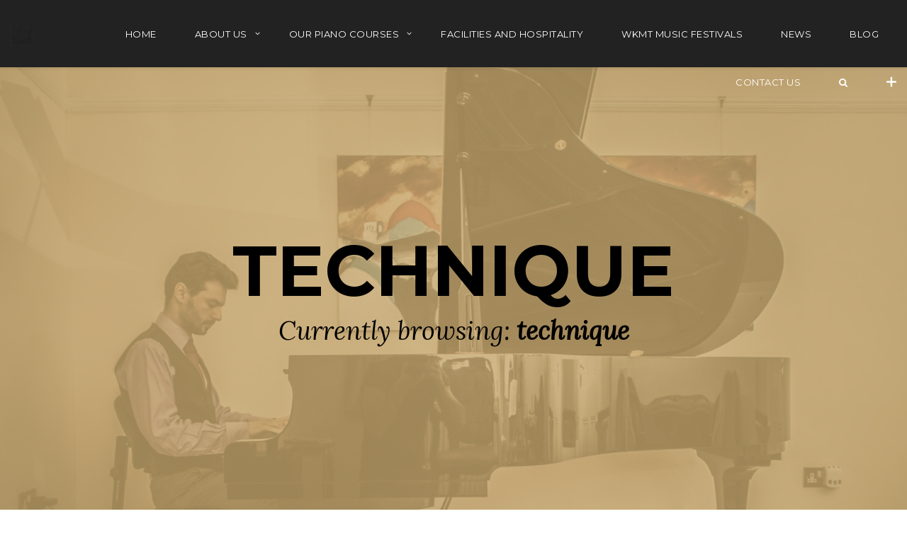

--- FILE ---
content_type: text/html; charset=UTF-8
request_url: https://www.pianolessonslondon-wkmt.com/tag/technique/
body_size: 18354
content:
<!DOCTYPE html>
<html lang="en-GB" prefix="og: http://ogp.me/ns#">
    <head>
        <meta charset="UTF-8">
        <meta name="viewport" content="width=device-width, initial-scale=1.0, maximum-scale=1.0, user-scalable=no" />
                                <meta name='robots' content='index, follow, max-image-preview:large, max-snippet:-1, max-video-preview:-1' />

	<!-- This site is optimized with the Yoast SEO plugin v26.7 - https://yoast.com/wordpress/plugins/seo/ -->
	<title>technique Archives - WKMT Piano Lessons</title>
	<link rel="canonical" href="https://www.pianolessonslondon-wkmt.com/tag/technique/" />
	<meta property="og:locale" content="en_GB" />
	<meta property="og:type" content="article" />
	<meta property="og:title" content="technique Archives - WKMT Piano Lessons" />
	<meta property="og:url" content="https://www.pianolessonslondon-wkmt.com/tag/technique/" />
	<meta property="og:site_name" content="WKMT Piano Lessons" />
	<meta property="og:image" content="https://www.pianolessonslondon-wkmt.com/wp-content/uploads/2015/10/HALF-SIZE.png" />
	<meta property="og:image:width" content="456" />
	<meta property="og:image:height" content="530" />
	<meta property="og:image:type" content="image/png" />
	<meta name="twitter:card" content="summary_large_image" />
	<meta name="twitter:site" content="@wkmtbyjjr" />
	<script type="application/ld+json" class="yoast-schema-graph">{"@context":"https://schema.org","@graph":[{"@type":"CollectionPage","@id":"https://www.pianolessonslondon-wkmt.com/tag/technique/","url":"https://www.pianolessonslondon-wkmt.com/tag/technique/","name":"technique Archives - WKMT Piano Lessons","isPartOf":{"@id":"https://www.pianolessonslondon-wkmt.com/#website"},"primaryImageOfPage":{"@id":"https://www.pianolessonslondon-wkmt.com/tag/technique/#primaryimage"},"image":{"@id":"https://www.pianolessonslondon-wkmt.com/tag/technique/#primaryimage"},"thumbnailUrl":"https://www.pianolessonslondon-wkmt.com/wp-content/uploads/2019/07/Negative-movements-Preparation-and-prevision-in-Piano-performance.jpeg","breadcrumb":{"@id":"https://www.pianolessonslondon-wkmt.com/tag/technique/#breadcrumb"},"inLanguage":"en-GB"},{"@type":"ImageObject","inLanguage":"en-GB","@id":"https://www.pianolessonslondon-wkmt.com/tag/technique/#primaryimage","url":"https://www.pianolessonslondon-wkmt.com/wp-content/uploads/2019/07/Negative-movements-Preparation-and-prevision-in-Piano-performance.jpeg","contentUrl":"https://www.pianolessonslondon-wkmt.com/wp-content/uploads/2019/07/Negative-movements-Preparation-and-prevision-in-Piano-performance.jpeg","width":1600,"height":1200,"caption":"Negative movements: Preparation and prevision in Piano performance"},{"@type":"BreadcrumbList","@id":"https://www.pianolessonslondon-wkmt.com/tag/technique/#breadcrumb","itemListElement":[{"@type":"ListItem","position":1,"name":"Home","item":"https://www.pianolessonslondon-wkmt.com/"},{"@type":"ListItem","position":2,"name":"technique"}]},{"@type":"WebSite","@id":"https://www.pianolessonslondon-wkmt.com/#website","url":"https://www.pianolessonslondon-wkmt.com/","name":"WKMT Piano Lessons","description":"Professional WKMT Piano Teachers UK-Australia","potentialAction":[{"@type":"SearchAction","target":{"@type":"EntryPoint","urlTemplate":"https://www.pianolessonslondon-wkmt.com/?s={search_term_string}"},"query-input":{"@type":"PropertyValueSpecification","valueRequired":true,"valueName":"search_term_string"}}],"inLanguage":"en-GB"}]}</script>
	<!-- / Yoast SEO plugin. -->


<link rel='dns-prefetch' href='//maps.googleapis.com' />
<link rel='dns-prefetch' href='//fonts.googleapis.com' />
<link rel='preconnect' href='https://fonts.gstatic.com' crossorigin />
<link rel="alternate" type="application/rss+xml" title="WKMT Piano Lessons &raquo; Feed" href="https://www.pianolessonslondon-wkmt.com/feed/" />
<link rel="alternate" type="application/rss+xml" title="WKMT Piano Lessons &raquo; Comments Feed" href="https://www.pianolessonslondon-wkmt.com/comments/feed/" />
<link rel="alternate" type="application/rss+xml" title="WKMT Piano Lessons &raquo; technique Tag Feed" href="https://www.pianolessonslondon-wkmt.com/tag/technique/feed/" />
<style id='wp-img-auto-sizes-contain-inline-css' type='text/css'>
img:is([sizes=auto i],[sizes^="auto," i]){contain-intrinsic-size:3000px 1500px}
/*# sourceURL=wp-img-auto-sizes-contain-inline-css */
</style>
<link rel='stylesheet' id='flora-theme-css' href='https://www.pianolessonslondon-wkmt.com/wp-content/themes/flora/css/flora.css?ver=1.5' type='text/css' media='all' />
<link rel='stylesheet' id='flora-shortcodes-css' href='https://www.pianolessonslondon-wkmt.com/wp-content/themes/flora/shortcodes/css/shortcodes.css?ver=1.3.6' type='text/css' media='all' />
<style id='wp-emoji-styles-inline-css' type='text/css'>

	img.wp-smiley, img.emoji {
		display: inline !important;
		border: none !important;
		box-shadow: none !important;
		height: 1em !important;
		width: 1em !important;
		margin: 0 0.07em !important;
		vertical-align: -0.1em !important;
		background: none !important;
		padding: 0 !important;
	}
/*# sourceURL=wp-emoji-styles-inline-css */
</style>
<style id='wp-block-library-inline-css' type='text/css'>
:root{--wp-block-synced-color:#7a00df;--wp-block-synced-color--rgb:122,0,223;--wp-bound-block-color:var(--wp-block-synced-color);--wp-editor-canvas-background:#ddd;--wp-admin-theme-color:#007cba;--wp-admin-theme-color--rgb:0,124,186;--wp-admin-theme-color-darker-10:#006ba1;--wp-admin-theme-color-darker-10--rgb:0,107,160.5;--wp-admin-theme-color-darker-20:#005a87;--wp-admin-theme-color-darker-20--rgb:0,90,135;--wp-admin-border-width-focus:2px}@media (min-resolution:192dpi){:root{--wp-admin-border-width-focus:1.5px}}.wp-element-button{cursor:pointer}:root .has-very-light-gray-background-color{background-color:#eee}:root .has-very-dark-gray-background-color{background-color:#313131}:root .has-very-light-gray-color{color:#eee}:root .has-very-dark-gray-color{color:#313131}:root .has-vivid-green-cyan-to-vivid-cyan-blue-gradient-background{background:linear-gradient(135deg,#00d084,#0693e3)}:root .has-purple-crush-gradient-background{background:linear-gradient(135deg,#34e2e4,#4721fb 50%,#ab1dfe)}:root .has-hazy-dawn-gradient-background{background:linear-gradient(135deg,#faaca8,#dad0ec)}:root .has-subdued-olive-gradient-background{background:linear-gradient(135deg,#fafae1,#67a671)}:root .has-atomic-cream-gradient-background{background:linear-gradient(135deg,#fdd79a,#004a59)}:root .has-nightshade-gradient-background{background:linear-gradient(135deg,#330968,#31cdcf)}:root .has-midnight-gradient-background{background:linear-gradient(135deg,#020381,#2874fc)}:root{--wp--preset--font-size--normal:16px;--wp--preset--font-size--huge:42px}.has-regular-font-size{font-size:1em}.has-larger-font-size{font-size:2.625em}.has-normal-font-size{font-size:var(--wp--preset--font-size--normal)}.has-huge-font-size{font-size:var(--wp--preset--font-size--huge)}:root .has-text-align-center{text-align:center}:root .has-text-align-left{text-align:left}:root .has-text-align-right{text-align:right}.has-fit-text{white-space:nowrap!important}#end-resizable-editor-section{display:none}.aligncenter{clear:both}.items-justified-left{justify-content:flex-start}.items-justified-center{justify-content:center}.items-justified-right{justify-content:flex-end}.items-justified-space-between{justify-content:space-between}.screen-reader-text{word-wrap:normal!important;border:0;clip-path:inset(50%);height:1px;margin:-1px;overflow:hidden;padding:0;position:absolute;width:1px}.screen-reader-text:focus{background-color:#ddd;clip-path:none;color:#444;display:block;font-size:1em;height:auto;left:5px;line-height:normal;padding:15px 23px 14px;text-decoration:none;top:5px;width:auto;z-index:100000}html :where(.has-border-color){border-style:solid}html :where([style*=border-top-color]){border-top-style:solid}html :where([style*=border-right-color]){border-right-style:solid}html :where([style*=border-bottom-color]){border-bottom-style:solid}html :where([style*=border-left-color]){border-left-style:solid}html :where([style*=border-width]){border-style:solid}html :where([style*=border-top-width]){border-top-style:solid}html :where([style*=border-right-width]){border-right-style:solid}html :where([style*=border-bottom-width]){border-bottom-style:solid}html :where([style*=border-left-width]){border-left-style:solid}html :where(img[class*=wp-image-]){height:auto;max-width:100%}:where(figure){margin:0 0 1em}html :where(.is-position-sticky){--wp-admin--admin-bar--position-offset:var(--wp-admin--admin-bar--height,0px)}@media screen and (max-width:600px){html :where(.is-position-sticky){--wp-admin--admin-bar--position-offset:0px}}

/*# sourceURL=wp-block-library-inline-css */
</style><style id='global-styles-inline-css' type='text/css'>
:root{--wp--preset--aspect-ratio--square: 1;--wp--preset--aspect-ratio--4-3: 4/3;--wp--preset--aspect-ratio--3-4: 3/4;--wp--preset--aspect-ratio--3-2: 3/2;--wp--preset--aspect-ratio--2-3: 2/3;--wp--preset--aspect-ratio--16-9: 16/9;--wp--preset--aspect-ratio--9-16: 9/16;--wp--preset--color--black: #000000;--wp--preset--color--cyan-bluish-gray: #abb8c3;--wp--preset--color--white: #ffffff;--wp--preset--color--pale-pink: #f78da7;--wp--preset--color--vivid-red: #cf2e2e;--wp--preset--color--luminous-vivid-orange: #ff6900;--wp--preset--color--luminous-vivid-amber: #fcb900;--wp--preset--color--light-green-cyan: #7bdcb5;--wp--preset--color--vivid-green-cyan: #00d084;--wp--preset--color--pale-cyan-blue: #8ed1fc;--wp--preset--color--vivid-cyan-blue: #0693e3;--wp--preset--color--vivid-purple: #9b51e0;--wp--preset--gradient--vivid-cyan-blue-to-vivid-purple: linear-gradient(135deg,rgb(6,147,227) 0%,rgb(155,81,224) 100%);--wp--preset--gradient--light-green-cyan-to-vivid-green-cyan: linear-gradient(135deg,rgb(122,220,180) 0%,rgb(0,208,130) 100%);--wp--preset--gradient--luminous-vivid-amber-to-luminous-vivid-orange: linear-gradient(135deg,rgb(252,185,0) 0%,rgb(255,105,0) 100%);--wp--preset--gradient--luminous-vivid-orange-to-vivid-red: linear-gradient(135deg,rgb(255,105,0) 0%,rgb(207,46,46) 100%);--wp--preset--gradient--very-light-gray-to-cyan-bluish-gray: linear-gradient(135deg,rgb(238,238,238) 0%,rgb(169,184,195) 100%);--wp--preset--gradient--cool-to-warm-spectrum: linear-gradient(135deg,rgb(74,234,220) 0%,rgb(151,120,209) 20%,rgb(207,42,186) 40%,rgb(238,44,130) 60%,rgb(251,105,98) 80%,rgb(254,248,76) 100%);--wp--preset--gradient--blush-light-purple: linear-gradient(135deg,rgb(255,206,236) 0%,rgb(152,150,240) 100%);--wp--preset--gradient--blush-bordeaux: linear-gradient(135deg,rgb(254,205,165) 0%,rgb(254,45,45) 50%,rgb(107,0,62) 100%);--wp--preset--gradient--luminous-dusk: linear-gradient(135deg,rgb(255,203,112) 0%,rgb(199,81,192) 50%,rgb(65,88,208) 100%);--wp--preset--gradient--pale-ocean: linear-gradient(135deg,rgb(255,245,203) 0%,rgb(182,227,212) 50%,rgb(51,167,181) 100%);--wp--preset--gradient--electric-grass: linear-gradient(135deg,rgb(202,248,128) 0%,rgb(113,206,126) 100%);--wp--preset--gradient--midnight: linear-gradient(135deg,rgb(2,3,129) 0%,rgb(40,116,252) 100%);--wp--preset--font-size--small: 13px;--wp--preset--font-size--medium: 20px;--wp--preset--font-size--large: 36px;--wp--preset--font-size--x-large: 42px;--wp--preset--spacing--20: 0.44rem;--wp--preset--spacing--30: 0.67rem;--wp--preset--spacing--40: 1rem;--wp--preset--spacing--50: 1.5rem;--wp--preset--spacing--60: 2.25rem;--wp--preset--spacing--70: 3.38rem;--wp--preset--spacing--80: 5.06rem;--wp--preset--shadow--natural: 6px 6px 9px rgba(0, 0, 0, 0.2);--wp--preset--shadow--deep: 12px 12px 50px rgba(0, 0, 0, 0.4);--wp--preset--shadow--sharp: 6px 6px 0px rgba(0, 0, 0, 0.2);--wp--preset--shadow--outlined: 6px 6px 0px -3px rgb(255, 255, 255), 6px 6px rgb(0, 0, 0);--wp--preset--shadow--crisp: 6px 6px 0px rgb(0, 0, 0);}:where(.is-layout-flex){gap: 0.5em;}:where(.is-layout-grid){gap: 0.5em;}body .is-layout-flex{display: flex;}.is-layout-flex{flex-wrap: wrap;align-items: center;}.is-layout-flex > :is(*, div){margin: 0;}body .is-layout-grid{display: grid;}.is-layout-grid > :is(*, div){margin: 0;}:where(.wp-block-columns.is-layout-flex){gap: 2em;}:where(.wp-block-columns.is-layout-grid){gap: 2em;}:where(.wp-block-post-template.is-layout-flex){gap: 1.25em;}:where(.wp-block-post-template.is-layout-grid){gap: 1.25em;}.has-black-color{color: var(--wp--preset--color--black) !important;}.has-cyan-bluish-gray-color{color: var(--wp--preset--color--cyan-bluish-gray) !important;}.has-white-color{color: var(--wp--preset--color--white) !important;}.has-pale-pink-color{color: var(--wp--preset--color--pale-pink) !important;}.has-vivid-red-color{color: var(--wp--preset--color--vivid-red) !important;}.has-luminous-vivid-orange-color{color: var(--wp--preset--color--luminous-vivid-orange) !important;}.has-luminous-vivid-amber-color{color: var(--wp--preset--color--luminous-vivid-amber) !important;}.has-light-green-cyan-color{color: var(--wp--preset--color--light-green-cyan) !important;}.has-vivid-green-cyan-color{color: var(--wp--preset--color--vivid-green-cyan) !important;}.has-pale-cyan-blue-color{color: var(--wp--preset--color--pale-cyan-blue) !important;}.has-vivid-cyan-blue-color{color: var(--wp--preset--color--vivid-cyan-blue) !important;}.has-vivid-purple-color{color: var(--wp--preset--color--vivid-purple) !important;}.has-black-background-color{background-color: var(--wp--preset--color--black) !important;}.has-cyan-bluish-gray-background-color{background-color: var(--wp--preset--color--cyan-bluish-gray) !important;}.has-white-background-color{background-color: var(--wp--preset--color--white) !important;}.has-pale-pink-background-color{background-color: var(--wp--preset--color--pale-pink) !important;}.has-vivid-red-background-color{background-color: var(--wp--preset--color--vivid-red) !important;}.has-luminous-vivid-orange-background-color{background-color: var(--wp--preset--color--luminous-vivid-orange) !important;}.has-luminous-vivid-amber-background-color{background-color: var(--wp--preset--color--luminous-vivid-amber) !important;}.has-light-green-cyan-background-color{background-color: var(--wp--preset--color--light-green-cyan) !important;}.has-vivid-green-cyan-background-color{background-color: var(--wp--preset--color--vivid-green-cyan) !important;}.has-pale-cyan-blue-background-color{background-color: var(--wp--preset--color--pale-cyan-blue) !important;}.has-vivid-cyan-blue-background-color{background-color: var(--wp--preset--color--vivid-cyan-blue) !important;}.has-vivid-purple-background-color{background-color: var(--wp--preset--color--vivid-purple) !important;}.has-black-border-color{border-color: var(--wp--preset--color--black) !important;}.has-cyan-bluish-gray-border-color{border-color: var(--wp--preset--color--cyan-bluish-gray) !important;}.has-white-border-color{border-color: var(--wp--preset--color--white) !important;}.has-pale-pink-border-color{border-color: var(--wp--preset--color--pale-pink) !important;}.has-vivid-red-border-color{border-color: var(--wp--preset--color--vivid-red) !important;}.has-luminous-vivid-orange-border-color{border-color: var(--wp--preset--color--luminous-vivid-orange) !important;}.has-luminous-vivid-amber-border-color{border-color: var(--wp--preset--color--luminous-vivid-amber) !important;}.has-light-green-cyan-border-color{border-color: var(--wp--preset--color--light-green-cyan) !important;}.has-vivid-green-cyan-border-color{border-color: var(--wp--preset--color--vivid-green-cyan) !important;}.has-pale-cyan-blue-border-color{border-color: var(--wp--preset--color--pale-cyan-blue) !important;}.has-vivid-cyan-blue-border-color{border-color: var(--wp--preset--color--vivid-cyan-blue) !important;}.has-vivid-purple-border-color{border-color: var(--wp--preset--color--vivid-purple) !important;}.has-vivid-cyan-blue-to-vivid-purple-gradient-background{background: var(--wp--preset--gradient--vivid-cyan-blue-to-vivid-purple) !important;}.has-light-green-cyan-to-vivid-green-cyan-gradient-background{background: var(--wp--preset--gradient--light-green-cyan-to-vivid-green-cyan) !important;}.has-luminous-vivid-amber-to-luminous-vivid-orange-gradient-background{background: var(--wp--preset--gradient--luminous-vivid-amber-to-luminous-vivid-orange) !important;}.has-luminous-vivid-orange-to-vivid-red-gradient-background{background: var(--wp--preset--gradient--luminous-vivid-orange-to-vivid-red) !important;}.has-very-light-gray-to-cyan-bluish-gray-gradient-background{background: var(--wp--preset--gradient--very-light-gray-to-cyan-bluish-gray) !important;}.has-cool-to-warm-spectrum-gradient-background{background: var(--wp--preset--gradient--cool-to-warm-spectrum) !important;}.has-blush-light-purple-gradient-background{background: var(--wp--preset--gradient--blush-light-purple) !important;}.has-blush-bordeaux-gradient-background{background: var(--wp--preset--gradient--blush-bordeaux) !important;}.has-luminous-dusk-gradient-background{background: var(--wp--preset--gradient--luminous-dusk) !important;}.has-pale-ocean-gradient-background{background: var(--wp--preset--gradient--pale-ocean) !important;}.has-electric-grass-gradient-background{background: var(--wp--preset--gradient--electric-grass) !important;}.has-midnight-gradient-background{background: var(--wp--preset--gradient--midnight) !important;}.has-small-font-size{font-size: var(--wp--preset--font-size--small) !important;}.has-medium-font-size{font-size: var(--wp--preset--font-size--medium) !important;}.has-large-font-size{font-size: var(--wp--preset--font-size--large) !important;}.has-x-large-font-size{font-size: var(--wp--preset--font-size--x-large) !important;}
/*# sourceURL=global-styles-inline-css */
</style>

<style id='classic-theme-styles-inline-css' type='text/css'>
.wp-block-button__link{background-color:#32373c;border-radius:9999px;box-shadow:none;color:#fff;font-size:1.125em;padding:calc(.667em + 2px) calc(1.333em + 2px);text-decoration:none}.wp-block-file__button{background:#32373c;color:#fff}.wp-block-accordion-heading{margin:0}.wp-block-accordion-heading__toggle{background-color:inherit!important;color:inherit!important}.wp-block-accordion-heading__toggle:not(:focus-visible){outline:none}.wp-block-accordion-heading__toggle:focus,.wp-block-accordion-heading__toggle:hover{background-color:inherit!important;border:none;box-shadow:none;color:inherit;padding:var(--wp--preset--spacing--20,1em) 0;text-decoration:none}.wp-block-accordion-heading__toggle:focus-visible{outline:auto;outline-offset:0}
/*# sourceURL=https://www.pianolessonslondon-wkmt.com/wp-content/plugins/gutenberg/build/styles/block-library/classic.css */
</style>
<link rel='stylesheet' id='flora-css' href='https://www.pianolessonslondon-wkmt.com/wp-content/themes/flora/style.css?ver=1.5' type='text/css' media='all' />
<link rel='stylesheet' id='flora-icons-css' href='https://www.pianolessonslondon-wkmt.com/wp-content/themes/flora/css/icons.css?ver=1.5' type='text/css' media='all' />
<link rel='stylesheet' id='flora-animation-css' href='https://www.pianolessonslondon-wkmt.com/wp-content/themes/flora/css/animation.css?ver=1.5' type='text/css' media='all' />
<link rel="preload" as="style" href="https://fonts.googleapis.com/css?family=Cardo:400,700,400italic%7CMontserrat:100,200,300,400,500,600,700,800,900,100italic,200italic,300italic,400italic,500italic,600italic,700italic,800italic,900italic%7CLobster%20Two:700italic%7CLora:400italic&#038;subset=latin&#038;display=swap&#038;ver=1734802775" /><link rel="stylesheet" href="https://fonts.googleapis.com/css?family=Cardo:400,700,400italic%7CMontserrat:100,200,300,400,500,600,700,800,900,100italic,200italic,300italic,400italic,500italic,600italic,700italic,800italic,900italic%7CLobster%20Two:700italic%7CLora:400italic&#038;subset=latin&#038;display=swap&#038;ver=1734802775" media="print" onload="this.media='all'"><noscript><link rel="stylesheet" href="https://fonts.googleapis.com/css?family=Cardo:400,700,400italic%7CMontserrat:100,200,300,400,500,600,700,800,900,100italic,200italic,300italic,400italic,500italic,600italic,700italic,800italic,900italic%7CLobster%20Two:700italic%7CLora:400italic&#038;subset=latin&#038;display=swap&#038;ver=1734802775" /></noscript><script type="text/javascript" src="https://www.pianolessonslondon-wkmt.com/wp-includes/js/jquery/jquery.min.js?ver=3.7.1" id="jquery-core-js"></script>
<script type="text/javascript" src="https://www.pianolessonslondon-wkmt.com/wp-includes/js/jquery/jquery-migrate.min.js?ver=3.4.1" id="jquery-migrate-js"></script>
<script type="text/javascript" src="https://www.pianolessonslondon-wkmt.com/wp-content/plugins/stop-user-enumeration/frontend/js/frontend.js?ver=1.7.7" id="stop-user-enumeration-js" defer="defer" data-wp-strategy="defer"></script>
<script type="text/javascript" src="https://www.pianolessonslondon-wkmt.com/wp-content/themes/flora/js/modernizr.js" id="modernizr-js"></script>
<link rel="https://api.w.org/" href="https://www.pianolessonslondon-wkmt.com/wp-json/" /><link rel="alternate" title="JSON" type="application/json" href="https://www.pianolessonslondon-wkmt.com/wp-json/wp/v2/tags/136" /><link rel="EditURI" type="application/rsd+xml" title="RSD" href="https://www.pianolessonslondon-wkmt.com/xmlrpc.php?rsd" />
<meta name="generator" content="WordPress 6.9" />
<meta name="generator" content="Redux 4.3.17.4" />        <style>

        </style>
        <style type="text/css">.recentcomments a{display:inline !important;padding:0 !important;margin:0 !important;}</style><meta name="generator" content="Visual Composer 6.10.0"/>
<meta name="generator" content="Powered by Slider Revolution 6.6.7 - responsive, Mobile-Friendly Slider Plugin for WordPress with comfortable drag and drop interface." />
<link rel="icon" href="https://www.pianolessonslondon-wkmt.com/wp-content/uploads/2020/05/cropped-lOGO-1-1-32x32-1.jpg" sizes="32x32" />
<link rel="icon" href="https://www.pianolessonslondon-wkmt.com/wp-content/uploads/2020/05/cropped-lOGO-1-1-192x192-1.jpg" sizes="192x192" />
<link rel="apple-touch-icon" href="https://www.pianolessonslondon-wkmt.com/wp-content/uploads/2020/05/cropped-lOGO-1-1-180x180-1.jpg" />
<meta name="msapplication-TileImage" content="https://www.pianolessonslondon-wkmt.com/wp-content/uploads/2020/05/cropped-lOGO-1-1-270x270-1.jpg" />
<script>function setREVStartSize(e){
			//window.requestAnimationFrame(function() {
				window.RSIW = window.RSIW===undefined ? window.innerWidth : window.RSIW;
				window.RSIH = window.RSIH===undefined ? window.innerHeight : window.RSIH;
				try {
					var pw = document.getElementById(e.c).parentNode.offsetWidth,
						newh;
					pw = pw===0 || isNaN(pw) || (e.l=="fullwidth" || e.layout=="fullwidth") ? window.RSIW : pw;
					e.tabw = e.tabw===undefined ? 0 : parseInt(e.tabw);
					e.thumbw = e.thumbw===undefined ? 0 : parseInt(e.thumbw);
					e.tabh = e.tabh===undefined ? 0 : parseInt(e.tabh);
					e.thumbh = e.thumbh===undefined ? 0 : parseInt(e.thumbh);
					e.tabhide = e.tabhide===undefined ? 0 : parseInt(e.tabhide);
					e.thumbhide = e.thumbhide===undefined ? 0 : parseInt(e.thumbhide);
					e.mh = e.mh===undefined || e.mh=="" || e.mh==="auto" ? 0 : parseInt(e.mh,0);
					if(e.layout==="fullscreen" || e.l==="fullscreen")
						newh = Math.max(e.mh,window.RSIH);
					else{
						e.gw = Array.isArray(e.gw) ? e.gw : [e.gw];
						for (var i in e.rl) if (e.gw[i]===undefined || e.gw[i]===0) e.gw[i] = e.gw[i-1];
						e.gh = e.el===undefined || e.el==="" || (Array.isArray(e.el) && e.el.length==0)? e.gh : e.el;
						e.gh = Array.isArray(e.gh) ? e.gh : [e.gh];
						for (var i in e.rl) if (e.gh[i]===undefined || e.gh[i]===0) e.gh[i] = e.gh[i-1];
											
						var nl = new Array(e.rl.length),
							ix = 0,
							sl;
						e.tabw = e.tabhide>=pw ? 0 : e.tabw;
						e.thumbw = e.thumbhide>=pw ? 0 : e.thumbw;
						e.tabh = e.tabhide>=pw ? 0 : e.tabh;
						e.thumbh = e.thumbhide>=pw ? 0 : e.thumbh;
						for (var i in e.rl) nl[i] = e.rl[i]<window.RSIW ? 0 : e.rl[i];
						sl = nl[0];
						for (var i in nl) if (sl>nl[i] && nl[i]>0) { sl = nl[i]; ix=i;}
						var m = pw>(e.gw[ix]+e.tabw+e.thumbw) ? 1 : (pw-(e.tabw+e.thumbw)) / (e.gw[ix]);
						newh =  (e.gh[ix] * m) + (e.tabh + e.thumbh);
					}
					var el = document.getElementById(e.c);
					if (el!==null && el) el.style.height = newh+"px";
					el = document.getElementById(e.c+"_wrapper");
					if (el!==null && el) {
						el.style.height = newh+"px";
						el.style.display = "block";
					}
				} catch(e){
					console.log("Failure at Presize of Slider:" + e)
				}
			//});
		  };</script>
<style id="wyde_options-dynamic-css" title="dynamic-css" class="redux-options-output">#side-nav{background-color:transparent;background-position:center bottom;background-size:inherit;}#footer-widget{color:#8e8072;}#footer-widget{background-color:#31291f;background-position:center bottom;background-size:cover;}#footer-bottom{background-color:#261f17;background-position:center bottom;background-size:cover;}.archive.category #content, .archive.author #content{background-color:#f5f5f5;background-position:center center;background-size:cover;}.archive.tax-portfolio_category #content, .archive.tax-portfolio_skill #content, .archive.tax-portfolio_tag #content{background-color:#f5f5f5;background-position:center center;background-size:cover;}body{font-family:Cardo,'Bookman Old Style', serif;font-weight:400;color:#000000;font-size:15px;font-display:swap;}.top-menu > li > a, .vertical-menu > li > a, .live-search-form input{font-family:Montserrat,Arial, Helvetica, sans-serif;letter-spacing:0.5px;font-weight:normal;font-display:swap;}.w-button, .w-link-button, .w-ghost-button, a.button, button, input[type="submit"], input[type="button"], input[type="reset"]{font-family:Montserrat,Arial, Helvetica, sans-serif;letter-spacing:0.5px;font-weight:normal;font-display:swap;}h1{font-family:Montserrat,Arial, Helvetica, sans-serif;font-weight:700;color:#000000;font-size:58px;font-display:swap;}h2{font-family:Montserrat,Arial, Helvetica, sans-serif;font-weight:700;color:#000000;font-size:38px;font-display:swap;}h3{font-family:Montserrat,Arial, Helvetica, sans-serif;font-weight:700;color:#000000;font-size:22px;font-display:swap;}h4{font-family:Montserrat,Arial, Helvetica, sans-serif;font-weight:700;font-style:normal;font-display:swap;}h5{font-family:"Lobster Two",Arial, Helvetica, sans-serif;font-weight:700;font-style:italic;font-display:swap;}h6{font-family:Lora,Arial, Helvetica, sans-serif;font-weight:400;font-style:italic;font-display:swap;}</style><style type="text/css" data-name="flora-color-scheme">a,
#header .top-menu li:hover > a,
#header .top-menu li.current-menu-ancestor > a,
#header .top-menu li.current-menu-item > a,
.vertical-menu li.back-to-parent:hover > span,
.vertical-menu li:hover > a,
.vertical-menu .current-menu-ancestor > a,
.vertical-menu .current-menu-item > a,
.w-dark #full-nav .vertical-menu li.back-to-parent:hover > span,
.w-dark #full-nav .vertical-menu li:hover > a,
.w-dark #full-nav .vertical-menu .current-menu-ancestor > a,
.w-dark #full-nav .vertical-menu .current-menu-item > a,
#fullscreen-nav.w-dark .social-icons > li:hover a,
#side-menu li:hover > a,
.w-light .sliding-remove-button:hover,
.w-text-light .dropcap,
.highlight,
blockquote:before,
button:hover,
input[type="submit"]:hover, 
input[type="button"]:hover,
.pp_hoverContainer > a:hover,
.w-blog-posts .post-title a:hover,
.w-blog-posts .meta-date a:hover,
.post-meta a:hover,
.post-nav .nav-home a:hover,
.post-footer a:hover,
.post-nav h4 a:hover,
.prev-post > a:hover,
.next-post > a:hover,
.post-tags a:hover,
.widget a:hover,
.related-posts li:hover h4 a,
.related-posts li h4 a:hover,
.comment-box .name a,
.social-icons > li a:hover,
.w-blog-posts .w-media-player:hover:after,
.owl-nav > div,
.owl-nav > div:hover,
.w-text-light .w-team-slider .owl-nav > div:hover,

.onsale:before,
.woocommerce-message:before, 
.woocommerce-info:before, 
.woocommerce-error li:before,
.star-rating:before,
.star-rating span:before,
.stars a:hover,
.products li .price,
.woocommerce button.button:hover, 
.woocommerce .buttons .button:hover, 
.wc-proceed-to-checkout .button:hover, 
.my_account_orders a.button:hover, 
.add_to_cart_inline .button:hover,
.woocommerce-MyAccount-navigation ul li a:hover
{
    color:#594b4a;
}

code,
.w-button, 
.w-tabs .w-tabs-nav li.active,
#toplink-button:hover .border,
.loader-border,
.w-blog-posts.w-large .w-item > .post.sticky,
.w-blog-posts.w-grid .w-item > .post.sticky,

.variation,
.shop_table .quantity input:focus,
.shop_table .quantity input:hover  
{
    border-color:#594b4a;
}

.dropdown-nav ul ul,
.woocommerce-message,
.woocommerce-error, 
.woocommerce-info
{
    border-top-color:#594b4a;
}

.top-menu li.megamenu > ul > li > a:before,
#header span:hover > .menu-icon,
#header span:hover > .menu-icon:before,
#header span:hover > .menu-icon:after,
.expand-nav.full-nav-active #header .full-nav-icon:hover > .menu-icon,
.expand-nav.full-nav-active #header .full-nav-icon:hover > .menu-icon:before,
.expand-nav.full-nav-active #header .full-nav-icon:hover > .menu-icon:after,
#fullscreen-nav.w-light:before,
#live-search.w-light:before,
.page-404-title,
#toplink-button .border:before,
.w-button,
.w-link-button span, 
.w-twitter .profile-image img,
#wp-calendar tbody td#today:hover,
#cancel-comment-reply-link:hover,
.w-tabs.w-icon-tabs .w-tabs-nav li.active a, 
.w-tour .w-tabs-nav li.active a,
.w-team-slider .member-content:before,
.post-thumb, 
.related-posts .thumb a span,
.loader-inner,
.w-effect-flora-1 figure figcaption:before,
.w-effect-flora-3 figure figcaption:before,
.touch .w-view.w-effect-jazz figure figcaption:before,
.touch .w-view.w-effect-duke figure figcaption:before,
.touch .w-view.w-effect-split figure figcaption:before,
.w-effect-split figure,
.onsale,
.cart-items,
.widget_price_filter .ui-slider .ui-slider-range,
.widget_price_filter .ui-slider .ui-slider-handle,
.products li figure .button
{
    background:#594b4a;
}

.w-link-button, 
.w-ghost-button,
.w-tabs .w-tabs-nav li.active a 
{
    color:#594b4a;
    border-color:#594b4a;
}

button,
input[type="submit"],
input[type="button"],
:not(:required) input[type="checkbox"]:checked, 
:not(:required) input[type="radio"]:checked,
.widget .tagcloud a:hover,
.comments-nav a:hover,
.pagination a:hover,

.woocommerce button.button, 
.woocommerce .buttons .button, 
.wc-proceed-to-checkout .button, 
.my_account_orders a.button, 
.add_to_cart_inline .button 
{
    border-color:#594b4a;
    background:#594b4a;
}

input[type="text"]:focus, 
input[type="password"]:focus, 
input[type="email"]:focus, 
input[type="tel"]:focus, 
input[type="url"]:focus, 
input[type="number"]:focus,
input[type="date"]:focus, 
input[type="search"]:focus, 
.w-text-light input[type="file"]:hover,
textarea:focus  
{
    border-color:#594b4a;
    box-shadow:0px 1px 0 #594b4a;
}

.la-pacman > div,
.la-ball-square-spin > div,
.la-square-jelly-box > div,
.la-line-scale-pulse-out-rapid > div 
{
    color:#594b4a;
    background:#594b4a;
    border-color:#594b4a;
}</style>    <link rel='stylesheet' id='rs-plugin-settings-css' href='https://www.pianolessonslondon-wkmt.com/wp-content/plugins/revslider/public/assets/css/rs6.css?ver=6.6.7' type='text/css' media='all' />
<style id='rs-plugin-settings-inline-css' type='text/css'>
.tp-caption a{color:#ff7302;text-shadow:none;-webkit-transition:all 0.2s ease-out;-moz-transition:all 0.2s ease-out;-o-transition:all 0.2s ease-out;-ms-transition:all 0.2s ease-out}.tp-caption a:hover{color:#ffa902}.tp-caption a{color:#ff7302;text-shadow:none;-webkit-transition:all 0.2s ease-out;-moz-transition:all 0.2s ease-out;-o-transition:all 0.2s ease-out;-ms-transition:all 0.2s ease-out}.tp-caption a:hover{color:#ffa902}.tp-caption a{color:#ff7302;text-shadow:none;-webkit-transition:all 0.2s ease-out;-moz-transition:all 0.2s ease-out;-o-transition:all 0.2s ease-out;-ms-transition:all 0.2s ease-out}.tp-caption a:hover{color:#ffa902}.tp-caption a{color:#ff7302;text-shadow:none;-webkit-transition:all 0.2s ease-out;-moz-transition:all 0.2s ease-out;-o-transition:all 0.2s ease-out;-ms-transition:all 0.2s ease-out}.tp-caption a:hover{color:#ffa902}.tp-caption a{color:#ff7302;text-shadow:none;-webkit-transition:all 0.2s ease-out;-moz-transition:all 0.2s ease-out;-o-transition:all 0.2s ease-out;-ms-transition:all 0.2s ease-out}.tp-caption a:hover{color:#ffa902}.tp-caption a{color:#ff7302;text-shadow:none;-webkit-transition:all 0.2s ease-out;-moz-transition:all 0.2s ease-out;-o-transition:all 0.2s ease-out;-ms-transition:all 0.2s ease-out}.tp-caption a:hover{color:#ffa902}
/*# sourceURL=rs-plugin-settings-inline-css */
</style>
</head>
    <body class="archive tag tag-technique tag-136 wp-theme-flora classic-nav">
        <div id="preloader">
                    <div id="loading-animation" class="loader-5">
        <div class="la-line-scale-pulse-out-rapid">
	<div></div>
	<div></div>
	<div></div>
	<div></div>
	<div></div>
</div>        </div>
                </div>
        <aside id="side-nav"  class="w-text-light">
        <div class="side-nav-wrapper">
        <span id="side-nav-logo">
                        <a href="https://www.pianolessonslondon-wkmt.com">
                <img class="side-logo"  src="https://www.pianolessonslondon-wkmt.com/wp-content/uploads/2015/09/200x200.png"  width="200"  height="200"  alt="WKMT Piano Lessons"  data-retina="https://www.pianolessonslondon-wkmt.com/wp-content/uploads/2015/09/400x400.png" />           
            </a>
                    </span>    
        <nav id="vertical-nav">
            <ul class="vertical-menu">
            <li id="vertical-menu-item-787" class="menu-item menu-item-type-post_type menu-item-object-page menu-item-home menu-item-787"><a href="https://www.pianolessonslondon-wkmt.com/">HOME<span></span></a></li>
<li id="vertical-menu-item-1388" class="menu-item menu-item-type-post_type menu-item-object-page menu-item-has-children menu-item-1388"><a href="https://www.pianolessonslondon-wkmt.com/about-us-our-piano-teachers/">ABOUT US<span></span></a>
<ul class="sub-menu">

<li class="back-to-parent"><span>Back</span></li>
	<li id="vertical-menu-item-2085" class="menu-item menu-item-type-post_type menu-item-object-page menu-item-2085"><a href="https://www.pianolessonslondon-wkmt.com/piano-teacher-jobs/">Piano teachers jobs &#8211; Careers<span></span></a></li>
</ul>
</li>
<li id="vertical-menu-item-1429" class="menu-item menu-item-type-post_type menu-item-object-page menu-item-has-children menu-item-1429"><a href="https://www.pianolessonslondon-wkmt.com/piano-tuition-services/">OUR PIANO COURSES<span></span></a>
<ul class="sub-menu">

<li class="back-to-parent"><span>Back</span></li>
	<li id="vertical-menu-item-1741" class="menu-item menu-item-type-post_type menu-item-object-page menu-item-1741"><a href="https://www.pianolessonslondon-wkmt.com/piano-scholarhips-and-contests/">Piano Scholarhips and Contests<span></span></a></li>
	<li id="vertical-menu-item-1871" class="menu-item menu-item-type-post_type menu-item-object-page menu-item-1871"><a href="https://www.pianolessonslondon-wkmt.com/piano-lesson-fees/">Our Fees<span></span></a></li>
</ul>
</li>
<li id="vertical-menu-item-830" class="menu-item menu-item-type-post_type menu-item-object-page menu-item-830"><a href="https://www.pianolessonslondon-wkmt.com/facilities-and-hospitality-2/">FACILITIES AND HOSPITALITY<span></span></a></li>
<li id="vertical-menu-item-1510" class="menu-item menu-item-type-post_type menu-item-object-page menu-item-1510"><a href="https://www.pianolessonslondon-wkmt.com/london-piano-festivals-wkmt/">WKMT MUSIC FESTIVALS<span></span></a></li>
<li id="vertical-menu-item-1186" class="menu-item menu-item-type-post_type menu-item-object-page menu-item-1186"><a href="https://www.pianolessonslondon-wkmt.com/news-about-piano-lessons/">NEWS<span></span></a></li>
<li id="vertical-menu-item-805" class="menu-item menu-item-type-post_type menu-item-object-page menu-item-805"><a href="https://www.pianolessonslondon-wkmt.com/piano-student-resources/">BLOG<span></span></a></li>
<li id="vertical-menu-item-800" class="menu-item menu-item-type-post_type menu-item-object-page menu-item-800"><a href="https://www.pianolessonslondon-wkmt.com/contact-us/">Contact Us<span></span></a></li>
            </ul>
        </nav>
        <ul id="side-menu">
                                    <li class="menu-item-search">
                <a class="live-search-button" href="#"><i class="flora-icon-search"></i>Search</a>
            </li>
                    </ul>
            <ul class="contact-info">
                <li><p style="text-align:center"><i class="flora-icon-phone"></i> +44 20 7101 4479</p></li>
                <li><p style="text-align:center"><i class="flora-icon-mail"></i> jrezzuto@wkmt.co.uk</p></li>
                <li><p style="text-align:center"><i class="flora-icon-map-marker"></i> 40 Kensington Hall Gardens, Beaumont Avenue, London W14 9LT, UK </p></li>
            </ul>
            <ul class="social-icons"><li><a href="https://www.facebook.com/WestKensingtonMusicTeam" target="_blank" title="Facebook" data-placement="top"><i class="flora-icon-facebook"></i></a></li><li><a href="https://plus.google.com/+WestKensingtonMusicTeamLondon" target="_blank" title="Google+" data-placement="top"><i class="flora-icon-google-plus"></i></a></li><li><a href="https://www.instagram.com/juanjoserezzuto/" target="_blank" title="Instagram" data-placement="top"><i class="flora-icon-instagram"></i></a></li><li><a href="https://uk.linkedin.com/in/jrwkmt" target="_blank" title="LinkedIn" data-placement="top"><i class="flora-icon-linkedin"></i></a></li><li><a href="https://uk.pinterest.com/WKMTbyJJR" target="_blank" title="Pinterest" data-placement="top"><i class="flora-icon-pinterest"></i></a></li><li><a href="https://pianowkmt.tumblr.com/" target="_blank" title="Tumblr" data-placement="top"><i class="flora-icon-tumblr"></i></a></li><li><a href="https://twitter.com/wkmtbyjjr" target="_blank" title="Twitter" data-placement="top"><i class="flora-icon-twitter"></i></a></li><li><a href="https://www.youtube.com/user/labdaco1" target="_blank" title="Youtube" data-placement="top"><i class="flora-icon-youtube"></i></a></li></ul>    </div>
</aside><header  id="header"  class="w-dark w-sticky w-full w-text-light">
    <div class="container">
        <div class="header-wrapper">
            <span class="mobile-nav-icon">
                <i class="menu-icon"></i>
            </span>
                        <span id="header-logo">  
                <a href="https://www.pianolessonslondon-wkmt.com">
                                        <img class="dark-logo"  src="https://www.pianolessonslondon-wkmt.com/wp-content/uploads/2015/09/72x72.png"  width="72"  height="72"  alt="WKMT Piano Lessons" />
                    
                                        <img class="dark-sticky"  src="https://www.pianolessonslondon-wkmt.com/wp-content/uploads/2015/09/APPLELOGO57x57.png"  width="57"  height="57"  alt="WKMT Piano Lessons" />
                    
                                        <img class="light-logo"  src="https://www.pianolessonslondon-wkmt.com/wp-content/uploads/2015/09/72x72.png"  width="72"  height="72"  alt="WKMT Piano Lessons" />
                    
                                        <img class="light-sticky"  src="https://www.pianolessonslondon-wkmt.com/wp-content/uploads/2015/09/APPLELOGO57x57.png"  width="57"  height="57"  alt="WKMT Piano Lessons" />
                                    </a>
            </span>
            <nav id="top-nav" class="dropdown-nav">
                <ul class="top-menu">
                                        <li id="menu-item-787" class="menu-item menu-item-type-post_type menu-item-object-page menu-item-home menu-item-787"><a href="https://www.pianolessonslondon-wkmt.com/">HOME</a></li>
<li id="menu-item-1388" class="menu-item menu-item-type-post_type menu-item-object-page menu-item-has-children menu-item-1388"><a href="https://www.pianolessonslondon-wkmt.com/about-us-our-piano-teachers/">ABOUT US</a>
<ul class="sub-menu">
	<li id="menu-item-2085" class="menu-item menu-item-type-post_type menu-item-object-page menu-item-2085"><a href="https://www.pianolessonslondon-wkmt.com/piano-teacher-jobs/">Piano teachers jobs &#8211; Careers</a></li>
</ul>
</li>
<li id="menu-item-1429" class="menu-item menu-item-type-post_type menu-item-object-page menu-item-has-children menu-item-1429"><a href="https://www.pianolessonslondon-wkmt.com/piano-tuition-services/">OUR PIANO COURSES</a>
<ul class="sub-menu">
	<li id="menu-item-1741" class="menu-item menu-item-type-post_type menu-item-object-page menu-item-1741"><a href="https://www.pianolessonslondon-wkmt.com/piano-scholarhips-and-contests/">Piano Scholarhips and Contests</a></li>
	<li id="menu-item-1871" class="menu-item menu-item-type-post_type menu-item-object-page menu-item-1871"><a href="https://www.pianolessonslondon-wkmt.com/piano-lesson-fees/">Our Fees</a></li>
</ul>
</li>
<li id="menu-item-830" class="menu-item menu-item-type-post_type menu-item-object-page menu-item-830"><a href="https://www.pianolessonslondon-wkmt.com/facilities-and-hospitality-2/">FACILITIES AND HOSPITALITY</a></li>
<li id="menu-item-1510" class="menu-item menu-item-type-post_type menu-item-object-page menu-item-1510"><a href="https://www.pianolessonslondon-wkmt.com/london-piano-festivals-wkmt/">WKMT MUSIC FESTIVALS</a></li>
<li id="menu-item-1186" class="menu-item menu-item-type-post_type menu-item-object-page menu-item-1186"><a href="https://www.pianolessonslondon-wkmt.com/news-about-piano-lessons/">NEWS</a></li>
<li id="menu-item-805" class="menu-item menu-item-type-post_type menu-item-object-page menu-item-805"><a href="https://www.pianolessonslondon-wkmt.com/piano-student-resources/">BLOG</a></li>
<li id="menu-item-800" class="menu-item menu-item-type-post_type menu-item-object-page menu-item-800"><a href="https://www.pianolessonslondon-wkmt.com/contact-us/">Contact Us</a></li>
                                        
                                                            <li class="menu-item-search">
                        <a class="live-search-button" href="#"><i class="flora-icon-search"></i></a>
                    </li>
                                                            <li class="menu-item-slidingbar">
                        <a href="#"><i class="flora-icon-plus"></i></a>
                    </li>
                                    </ul>
            </nav>
        </div>
            </div>
</header><div id="slidingbar" class="w-dark">
    <a href="#" class="sliding-remove-button"><i class="flora-icon-cancel"></i></a>
    <div class="slidingbar-wrapper">
        <div class="sliding-widgets">
            <div class="widget widget_text">			<div class="textwidget"><span style="text-align:center;"><img src="https://pianolessonslondon-wkmt.com/wp-content/uploads/2015/10/logo-blanco.png" data-retina="https://pianolessonslondon-wkmt.com/wp-content/uploads/2015/10/logo-blanco.png" style="height: 120px;" alt="Flora" /></span>
</div>
		</div>        </div>
            <ul class="contact-info">
                <li><p style="text-align:center"><i class="flora-icon-phone"></i> +44 20 7101 4479</p></li>
                <li><p style="text-align:center"><i class="flora-icon-mail"></i> jrezzuto@wkmt.co.uk</p></li>
                <li><p style="text-align:center"><i class="flora-icon-map-marker"></i> 40 Kensington Hall Gardens, Beaumont Avenue, London W14 9LT, UK </p></li>
            </ul>
            <ul class="social-icons"><li><a href="https://www.facebook.com/WestKensingtonMusicTeam" target="_blank" title="Facebook" data-placement="top"><i class="flora-icon-facebook"></i></a></li><li><a href="https://plus.google.com/+WestKensingtonMusicTeamLondon" target="_blank" title="Google+" data-placement="top"><i class="flora-icon-google-plus"></i></a></li><li><a href="https://www.instagram.com/juanjoserezzuto/" target="_blank" title="Instagram" data-placement="top"><i class="flora-icon-instagram"></i></a></li><li><a href="https://uk.linkedin.com/in/jrwkmt" target="_blank" title="LinkedIn" data-placement="top"><i class="flora-icon-linkedin"></i></a></li><li><a href="https://uk.pinterest.com/WKMTbyJJR" target="_blank" title="Pinterest" data-placement="top"><i class="flora-icon-pinterest"></i></a></li><li><a href="https://pianowkmt.tumblr.com/" target="_blank" title="Tumblr" data-placement="top"><i class="flora-icon-tumblr"></i></a></li><li><a href="https://twitter.com/wkmtbyjjr" target="_blank" title="Twitter" data-placement="top"><i class="flora-icon-twitter"></i></a></li><li><a href="https://www.youtube.com/user/labdaco1" target="_blank" title="Youtube" data-placement="top"><i class="flora-icon-youtube"></i></a></li></ul>    </div>
</div>
        <div id="page-overlay"></div>
        <div id="live-search" class="w-dark">
    <div class="container">
        <form id="live-search-form" class="live-search-form clear" action="https://www.pianolessonslondon-wkmt.com" method="get">
            <input type="text" name="s" id="keyword" value="" placeholder="Start Typing..." />
            <a href="#" class="fullscreen-remove-button"><i class="flora-icon-cancel"></i></a>
        </form>
    </div>
</div><div id="content">
    <div class="title-wrapper text-center w-size-full w-parallax"  style="color:#000000"  data-effect="zoomIn">
        <div class="title-background">
                <div class="bg-image w-size-cover" style="background-image: url('https://www.pianolessonslondon-wkmt.com/wp-content/uploads/2015/06/Juan_3336a.jpg');"></div>
                                        <div class="bg-overlay" style="background-color: #C6A76D;opacity:0.8;"></div>
            </div>
        <div class="container w-full">
                <h1 class="title">
            technique        </h1>
                <h6 class="subtitle">Currently browsing: <strong>technique</strong></h6>
            </div>
</div>
    <div class="main-content no-sidebar">    
                <div class="post-content container">  
                        <div class="main col-12">      
                      
            <div class="w-blog-posts w-large">
                <ul class="w-view clear">
                                    <li class="w-item">
                    <article id="post-2868" class="post-2868 post type-post status-publish format-standard has-post-thumbnail hentry category-piano-tips category-scaramuzza tag-juan-rezzuto tag-london tag-piano tag-technique">
    <span class="meta-date">
        <a href="https://www.pianolessonslondon-wkmt.com/2019/07/12/">
            <strong>12</strong>
            <span>
                <em>Jul</em>
                <em>2019</em>
            </span>
        </a>
    </span>
    <h3 class="post-title"><a href="https://www.pianolessonslondon-wkmt.com/negative-movements-preparation-and-prevision-in-piano-performance/">Negative movements: Preparation and prevision in Piano performance</a></h3>        <div class="post-media">
                    	        <div>
                <a href="https://www.pianolessonslondon-wkmt.com/negative-movements-preparation-and-prevision-in-piano-performance/">
                    <img src="https://www.pianolessonslondon-wkmt.com/wp-content/uploads/2019/07/Negative-movements-Preparation-and-prevision-in-Piano-performance-1280x960.jpeg" alt="Negative movements: Preparation and prevision in Piano performance" />
                                    </a>
	        </div>
	            </div>
        <div class="post-meta">
                <span class="meta-author">
            <strong>By</strong><a href="https://www.pianolessonslondon-wkmt.com/author/rezzuto/" title="Posts by Juan Rezzuto" rel="author">Juan Rezzuto</a>        </span>
                        <span class="meta-category">
            <strong>In</strong><a href="https://www.pianolessonslondon-wkmt.com/category/piano-tips/" title="Piano tips, Scaramuzza">Piano tips</a>        </span>  
                        <div class="meta-right">
                                    <span class="post-share">
    <span class="share-links">
        <a href="http://www.facebook.com/sharer/sharer.php?u=https%3A%2F%2Fwww.pianolessonslondon-wkmt.com%2Fnegative-movements-preparation-and-prevision-in-piano-performance%2F" target="_blank"><i class="flora-icon-facebook"></i></a>
        <a href="https://twitter.com/intent/tweet?source=webclient&amp;url=https%3A%2F%2Fwww.pianolessonslondon-wkmt.com%2Fnegative-movements-preparation-and-prevision-in-piano-performance%2F&amp;text=Negative+movements%3A+Preparation+and+prevision+in+Piano+performance" target="_blank"><i class="flora-icon-twitter"></i></a>
        <a href="https://plus.google.com/share?url=https%3A%2F%2Fwww.pianolessonslondon-wkmt.com%2Fnegative-movements-preparation-and-prevision-in-piano-performance%2F" target="_blank"><i class="flora-icon-google-plus"></i></a>
    </span>
    <span class="share-icon"><i class="flora-icon-share"></i></span>
</span>              
        </div>
    </div>
    <div class="post-summary clear">
    <p>Scaramuzza technique: Negative Movements</p>
<p>Piano students are taught from the beginning how to &#8220;produce&#8221; a rounded and beautiful sound on the piano, but its preparation is often left unclear or ambiguous by Piano Tutors. This article will try to shed some light on the matter.</p>
<p>What entails the negative movement? Essentially, this is the movement that we [&hellip;]</p>
    </div>
    </article>    
                    </li>
                                </ul>
                            </div>

            </div>
                    </div>
    </div>
</div>
    <footer id="footer" class="footer-v1">
                <div class="footer-wrapper">
            <aside id="footer-widget"  class>
        <div class="container">
        <div class="row">
                        <div class="col col-3">
                
		<div class="widget widget_recent_entries">
		<h3>Recent Posts</h3>
		<ul>
											<li>
					<a href="https://www.pianolessonslondon-wkmt.com/our-next-musical-event-in-london/">(no title)</a>
									</li>
											<li>
					<a href="https://www.pianolessonslondon-wkmt.com/learning-how-piano-can-help-your-kids-on-their-school-subjects/">Learning how piano can help your kids on their school subjects</a>
									</li>
											<li>
					<a href="https://www.pianolessonslondon-wkmt.com/best-piano-studio-in-town/">Best Piano Studio In Town</a>
									</li>
											<li>
					<a href="https://www.pianolessonslondon-wkmt.com/wkmt-london-piano-festival-and-importance-of-playing-the-piano/">WKMT London Piano Festival and Importance of Playing the Piano</a>
									</li>
											<li>
					<a href="https://www.pianolessonslondon-wkmt.com/the-rules-for-dissonances-during-the-baroque-period/">The rules for Dissonances during the Baroque period</a>
									</li>
					</ul>

		</div>            </div>
                        <div class="col col-3">
                <div class="widget widget_text"><h3>CONTACT US</h3>			<div class="textwidget"><ul class="cms-get-touch"><li><i class="ion-ios-email-outline"></i>JREZZUTO@WKMT.CO.UK</li><li><i class="ion-ios-telephone-outline"></i>(+44) 020 7101 4479</li><li><i class="ion-ios-location-outline"></i>40 Kensington Hall Gardens, Beaumont Ave, London W14 9LT</li></ul></div>
		</div>            </div>
                        <div class="col col-3">
                <div class="widget widget_categories"><h3>Topics</h3>
			<ul>
					<li class="cat-item cat-item-59"><a href="https://www.pianolessonslondon-wkmt.com/category/inspiration/">Inspiration</a>
</li>
	<li class="cat-item cat-item-99"><a href="https://www.pianolessonslondon-wkmt.com/category/piano-tips/">Piano tips</a>
</li>
	<li class="cat-item cat-item-100"><a href="https://www.pianolessonslondon-wkmt.com/category/scaramuzza/">Scaramuzza</a>
</li>
	<li class="cat-item cat-item-1"><a href="https://www.pianolessonslondon-wkmt.com/category/uncategorized/">Uncategorized</a>
</li>
			</ul>

			</div>            </div>
                        <div class="col col-3">
                <div class="widget widget_search"><h3>Search</h3><form action="https://www.pianolessonslondon-wkmt.com" method="get" class="search-form">
	<input type="text" name="s" id="s" value="" class="keyword" />
    <button type="submit" class="button"><i class="flora-icon-search"></i></button>
</form></div>            </div>
                    </div>
    </div>
</aside><div id="footer-bottom">
    <div class="container">
                    <div id="footer-logo">
            <a href="https://www.pianolessonslondon-wkmt.com">
            <img src="https://www.pianolessonslondon-wkmt.com/wp-content/uploads/2015/09/BLANCO0.25.png" data-retina="https://www.pianolessonslondon-wkmt.com/wp-content/uploads/2015/09/BLANCO0.5.png" alt="Footer Logo" />            </a>
        </div>
                    <div id="footer-nav">
                                    <ul class="social-icons"><li><a href="https://www.facebook.com/WestKensingtonMusicTeam" target="_blank" title="Facebook" data-placement="top"><i class="flora-icon-facebook"></i></a></li><li><a href="https://plus.google.com/+WestKensingtonMusicTeamLondon" target="_blank" title="Google+" data-placement="top"><i class="flora-icon-google-plus"></i></a></li><li><a href="https://www.instagram.com/juanjoserezzuto/" target="_blank" title="Instagram" data-placement="top"><i class="flora-icon-instagram"></i></a></li><li><a href="https://uk.linkedin.com/in/jrwkmt" target="_blank" title="LinkedIn" data-placement="top"><i class="flora-icon-linkedin"></i></a></li><li><a href="https://uk.pinterest.com/WKMTbyJJR" target="_blank" title="Pinterest" data-placement="top"><i class="flora-icon-pinterest"></i></a></li><li><a href="https://pianowkmt.tumblr.com/" target="_blank" title="Tumblr" data-placement="top"><i class="flora-icon-tumblr"></i></a></li><li><a href="https://twitter.com/wkmtbyjjr" target="_blank" title="Twitter" data-placement="top"><i class="flora-icon-twitter"></i></a></li><li><a href="https://www.youtube.com/user/labdaco1" target="_blank" title="Youtube" data-placement="top"><i class="flora-icon-youtube"></i></a></li></ul>                    </div>
                <div id="footer-text">
        ©2020 WKMT - Online Piano Lessons from London. By Juan Rezzuto        </div>
            </div>
        <div id="toplink-wrapper">
        <a href="#"><i class="flora-icon-up-1"></i></a>
    </div>
    </div>
 
        </div>
        	</footer>
        <a id="toplink-button" href="#">
        <span class="border">
            <i class="flora-icon-up-1"></i>
        </span>
    </a>
        
		<script>
			window.RS_MODULES = window.RS_MODULES || {};
			window.RS_MODULES.modules = window.RS_MODULES.modules || {};
			window.RS_MODULES.waiting = window.RS_MODULES.waiting || [];
			window.RS_MODULES.defered = true;
			window.RS_MODULES.moduleWaiting = window.RS_MODULES.moduleWaiting || {};
			window.RS_MODULES.type = 'compiled';
		</script>
		<script type="speculationrules">
{"prefetch":[{"source":"document","where":{"and":[{"href_matches":"/*"},{"not":{"href_matches":["/wp-*.php","/wp-admin/*","/wp-content/uploads/*","/wp-content/*","/wp-content/plugins/*","/wp-content/themes/flora/*","/*\\?(.+)"]}},{"not":{"selector_matches":"a[rel~=\"nofollow\"]"}},{"not":{"selector_matches":".no-prefetch, .no-prefetch a"}}]},"eagerness":"conservative"}]}
</script>
<script type="text/javascript" src="https://www.pianolessonslondon-wkmt.com/wp-content/themes/flora/shortcodes/js/shortcodes.js?ver=1.3.6" id="flora-shortcodes-js"></script>
<script type="text/javascript" src="https://www.pianolessonslondon-wkmt.com/wp-content/plugins/gutenberg/build/scripts/hooks/index.min.js?ver=1765975716208" id="wp-hooks-js"></script>
<script type="text/javascript" src="https://www.pianolessonslondon-wkmt.com/wp-content/plugins/gutenberg/build/scripts/i18n/index.min.js?ver=1765975718652" id="wp-i18n-js"></script>
<script type="text/javascript" id="wp-i18n-js-after">
/* <![CDATA[ */
wp.i18n.setLocaleData( { 'text direction\u0004ltr': [ 'ltr' ] } );
//# sourceURL=wp-i18n-js-after
/* ]]> */
</script>
<script type="text/javascript" src="https://www.pianolessonslondon-wkmt.com/wp-content/plugins/contact-form-7/includes/swv/js/index.js?ver=6.1.4" id="swv-js"></script>
<script type="text/javascript" id="contact-form-7-js-before">
/* <![CDATA[ */
var wpcf7 = {
    "api": {
        "root": "https:\/\/www.pianolessonslondon-wkmt.com\/wp-json\/",
        "namespace": "contact-form-7\/v1"
    },
    "cached": 1
};
//# sourceURL=contact-form-7-js-before
/* ]]> */
</script>
<script type="text/javascript" src="https://www.pianolessonslondon-wkmt.com/wp-content/plugins/contact-form-7/includes/js/index.js?ver=6.1.4" id="contact-form-7-js"></script>
<script type="text/javascript" src="https://www.pianolessonslondon-wkmt.com/wp-content/plugins/revslider/public/assets/js/rbtools.min.js?ver=6.6.7" defer async id="tp-tools-js"></script>
<script type="text/javascript" src="https://www.pianolessonslondon-wkmt.com/wp-content/plugins/revslider/public/assets/js/rs6.min.js?ver=6.6.7" defer async id="revmin-js"></script>
<script type="text/javascript" src="https://www.pianolessonslondon-wkmt.com/wp-includes/js/jquery/ui/core.min.js?ver=1.13.3" id="jquery-ui-core-js"></script>
<script type="text/javascript" src="https://www.pianolessonslondon-wkmt.com/wp-includes/js/jquery/ui/effect.min.js?ver=1.13.3" id="jquery-effects-core-js"></script>
<script type="text/javascript" src="https://www.pianolessonslondon-wkmt.com/wp-content/themes/flora/js/plugins.js?ver=1.5" id="flora-plugins-js"></script>
<script type="text/javascript" id="flora-main-js-extra">
/* <![CDATA[ */
var page_settings = {"siteURL":"https://www.pianolessonslondon-wkmt.com","ajaxURL":"https://www.pianolessonslondon-wkmt.com/wp-admin/admin-ajax.php","ajax_search":"1","ajax_page":"1","ajax_page_settings":{"transition":"fade","excludeURLs":["/shop/","/product/","/cart/","/checkout/","/my-account/"]}};
//# sourceURL=flora-main-js-extra
/* ]]> */
</script>
<script type="text/javascript" src="https://www.pianolessonslondon-wkmt.com/wp-content/themes/flora/js/main.js?ver=1.5" id="flora-main-js"></script>
<script type="text/javascript" src="https://www.pianolessonslondon-wkmt.com/wp-includes/js/comment-reply.min.js?ver=6.9" id="comment-reply-js" async="async" data-wp-strategy="async" fetchpriority="low"></script>
<script type="text/javascript" id="mediaelement-core-js-before">
/* <![CDATA[ */
var mejsL10n = {"language":"en","strings":{"mejs.download-file":"Download File","mejs.install-flash":"You are using a browser that does not have Flash player enabled or installed. Please turn on your Flash player plugin or download the latest version from https://get.adobe.com/flashplayer/","mejs.fullscreen":"Fullscreen","mejs.play":"Play","mejs.pause":"Pause","mejs.time-slider":"Time Slider","mejs.time-help-text":"Use Left/Right Arrow keys to advance one second, Up/Down arrows to advance ten seconds.","mejs.live-broadcast":"Live Broadcast","mejs.volume-help-text":"Use Up/Down Arrow keys to increase or decrease volume.","mejs.unmute":"Unmute","mejs.mute":"Mute","mejs.volume-slider":"Volume Slider","mejs.video-player":"Video Player","mejs.audio-player":"Audio Player","mejs.captions-subtitles":"Captions/Subtitles","mejs.captions-chapters":"Chapters","mejs.none":"None","mejs.afrikaans":"Afrikaans","mejs.albanian":"Albanian","mejs.arabic":"Arabic","mejs.belarusian":"Belarusian","mejs.bulgarian":"Bulgarian","mejs.catalan":"Catalan","mejs.chinese":"Chinese","mejs.chinese-simplified":"Chinese (Simplified)","mejs.chinese-traditional":"Chinese (Traditional)","mejs.croatian":"Croatian","mejs.czech":"Czech","mejs.danish":"Danish","mejs.dutch":"Dutch","mejs.english":"English","mejs.estonian":"Estonian","mejs.filipino":"Filipino","mejs.finnish":"Finnish","mejs.french":"French","mejs.galician":"Galician","mejs.german":"German","mejs.greek":"Greek","mejs.haitian-creole":"Haitian Creole","mejs.hebrew":"Hebrew","mejs.hindi":"Hindi","mejs.hungarian":"Hungarian","mejs.icelandic":"Icelandic","mejs.indonesian":"Indonesian","mejs.irish":"Irish","mejs.italian":"Italian","mejs.japanese":"Japanese","mejs.korean":"Korean","mejs.latvian":"Latvian","mejs.lithuanian":"Lithuanian","mejs.macedonian":"Macedonian","mejs.malay":"Malay","mejs.maltese":"Maltese","mejs.norwegian":"Norwegian","mejs.persian":"Persian","mejs.polish":"Polish","mejs.portuguese":"Portuguese","mejs.romanian":"Romanian","mejs.russian":"Russian","mejs.serbian":"Serbian","mejs.slovak":"Slovak","mejs.slovenian":"Slovenian","mejs.spanish":"Spanish","mejs.swahili":"Swahili","mejs.swedish":"Swedish","mejs.tagalog":"Tagalog","mejs.thai":"Thai","mejs.turkish":"Turkish","mejs.ukrainian":"Ukrainian","mejs.vietnamese":"Vietnamese","mejs.welsh":"Welsh","mejs.yiddish":"Yiddish"}};
//# sourceURL=mediaelement-core-js-before
/* ]]> */
</script>
<script type="text/javascript" src="https://www.pianolessonslondon-wkmt.com/wp-includes/js/mediaelement/mediaelement-and-player.min.js?ver=4.2.17" id="mediaelement-core-js"></script>
<script type="text/javascript" src="https://www.pianolessonslondon-wkmt.com/wp-includes/js/mediaelement/mediaelement-migrate.min.js?ver=6.9" id="mediaelement-migrate-js"></script>
<script type="text/javascript" id="mediaelement-js-extra">
/* <![CDATA[ */
var _wpmejsSettings = {"pluginPath":"/wp-includes/js/mediaelement/","classPrefix":"mejs-","stretching":"responsive","audioShortcodeLibrary":"mediaelement","videoShortcodeLibrary":"mediaelement"};
//# sourceURL=mediaelement-js-extra
/* ]]> */
</script>
<script type="text/javascript" src="https://www.pianolessonslondon-wkmt.com/wp-includes/js/mediaelement/wp-mediaelement.min.js?ver=6.9" id="wp-mediaelement-js"></script>
<script type="text/javascript" async defer src="https://maps.googleapis.com/maps/api/js?key=&amp;callback=initGMaps" id="googlemaps-js"></script>
<script type="text/javascript" src="https://www.pianolessonslondon-wkmt.com/wp-content/themes/flora/js/smoothscroll.js?ver=1.5" id="smoothscroll-js"></script>
<script type="text/javascript" src="https://www.google.com/recaptcha/api.js?render=6LfmfNwUAAAAANRPZxRN_saGL_yzOXs9rYf0BAv5&amp;ver=3.0" id="google-recaptcha-js"></script>
<script type="text/javascript" src="https://www.pianolessonslondon-wkmt.com/wp-includes/js/dist/vendor/wp-polyfill.min.js?ver=3.15.0" id="wp-polyfill-js"></script>
<script type="text/javascript" id="wpcf7-recaptcha-js-before">
/* <![CDATA[ */
var wpcf7_recaptcha = {
    "sitekey": "6LfmfNwUAAAAANRPZxRN_saGL_yzOXs9rYf0BAv5",
    "actions": {
        "homepage": "homepage",
        "contactform": "contactform"
    }
};
//# sourceURL=wpcf7-recaptcha-js-before
/* ]]> */
</script>
<script type="text/javascript" src="https://www.pianolessonslondon-wkmt.com/wp-content/plugins/contact-form-7/modules/recaptcha/index.js?ver=6.1.4" id="wpcf7-recaptcha-js"></script>
<script id="wp-emoji-settings" type="application/json">
{"baseUrl":"https://s.w.org/images/core/emoji/17.0.2/72x72/","ext":".png","svgUrl":"https://s.w.org/images/core/emoji/17.0.2/svg/","svgExt":".svg","source":{"concatemoji":"https://www.pianolessonslondon-wkmt.com/wp-includes/js/wp-emoji-release.min.js?ver=6.9"}}
</script>
<script type="module">
/* <![CDATA[ */
/*! This file is auto-generated */
const a=JSON.parse(document.getElementById("wp-emoji-settings").textContent),o=(window._wpemojiSettings=a,"wpEmojiSettingsSupports"),s=["flag","emoji"];function i(e){try{var t={supportTests:e,timestamp:(new Date).valueOf()};sessionStorage.setItem(o,JSON.stringify(t))}catch(e){}}function c(e,t,n){e.clearRect(0,0,e.canvas.width,e.canvas.height),e.fillText(t,0,0);t=new Uint32Array(e.getImageData(0,0,e.canvas.width,e.canvas.height).data);e.clearRect(0,0,e.canvas.width,e.canvas.height),e.fillText(n,0,0);const a=new Uint32Array(e.getImageData(0,0,e.canvas.width,e.canvas.height).data);return t.every((e,t)=>e===a[t])}function p(e,t){e.clearRect(0,0,e.canvas.width,e.canvas.height),e.fillText(t,0,0);var n=e.getImageData(16,16,1,1);for(let e=0;e<n.data.length;e++)if(0!==n.data[e])return!1;return!0}function u(e,t,n,a){switch(t){case"flag":return n(e,"\ud83c\udff3\ufe0f\u200d\u26a7\ufe0f","\ud83c\udff3\ufe0f\u200b\u26a7\ufe0f")?!1:!n(e,"\ud83c\udde8\ud83c\uddf6","\ud83c\udde8\u200b\ud83c\uddf6")&&!n(e,"\ud83c\udff4\udb40\udc67\udb40\udc62\udb40\udc65\udb40\udc6e\udb40\udc67\udb40\udc7f","\ud83c\udff4\u200b\udb40\udc67\u200b\udb40\udc62\u200b\udb40\udc65\u200b\udb40\udc6e\u200b\udb40\udc67\u200b\udb40\udc7f");case"emoji":return!a(e,"\ud83e\u1fac8")}return!1}function f(e,t,n,a){let r;const o=(r="undefined"!=typeof WorkerGlobalScope&&self instanceof WorkerGlobalScope?new OffscreenCanvas(300,150):document.createElement("canvas")).getContext("2d",{willReadFrequently:!0}),s=(o.textBaseline="top",o.font="600 32px Arial",{});return e.forEach(e=>{s[e]=t(o,e,n,a)}),s}function r(e){var t=document.createElement("script");t.src=e,t.defer=!0,document.head.appendChild(t)}a.supports={everything:!0,everythingExceptFlag:!0},new Promise(t=>{let n=function(){try{var e=JSON.parse(sessionStorage.getItem(o));if("object"==typeof e&&"number"==typeof e.timestamp&&(new Date).valueOf()<e.timestamp+604800&&"object"==typeof e.supportTests)return e.supportTests}catch(e){}return null}();if(!n){if("undefined"!=typeof Worker&&"undefined"!=typeof OffscreenCanvas&&"undefined"!=typeof URL&&URL.createObjectURL&&"undefined"!=typeof Blob)try{var e="postMessage("+f.toString()+"("+[JSON.stringify(s),u.toString(),c.toString(),p.toString()].join(",")+"));",a=new Blob([e],{type:"text/javascript"});const r=new Worker(URL.createObjectURL(a),{name:"wpTestEmojiSupports"});return void(r.onmessage=e=>{i(n=e.data),r.terminate(),t(n)})}catch(e){}i(n=f(s,u,c,p))}t(n)}).then(e=>{for(const n in e)a.supports[n]=e[n],a.supports.everything=a.supports.everything&&a.supports[n],"flag"!==n&&(a.supports.everythingExceptFlag=a.supports.everythingExceptFlag&&a.supports[n]);var t;a.supports.everythingExceptFlag=a.supports.everythingExceptFlag&&!a.supports.flag,a.supports.everything||((t=a.source||{}).concatemoji?r(t.concatemoji):t.wpemoji&&t.twemoji&&(r(t.twemoji),r(t.wpemoji)))});
//# sourceURL=https://www.pianolessonslondon-wkmt.com/wp-includes/js/wp-emoji-loader.min.js
/* ]]> */
</script>
</body>
</html>

--- FILE ---
content_type: text/html; charset=utf-8
request_url: https://www.google.com/recaptcha/api2/anchor?ar=1&k=6LfmfNwUAAAAANRPZxRN_saGL_yzOXs9rYf0BAv5&co=aHR0cHM6Ly93d3cucGlhbm9sZXNzb25zbG9uZG9uLXdrbXQuY29tOjQ0Mw..&hl=en&v=PoyoqOPhxBO7pBk68S4YbpHZ&size=invisible&anchor-ms=20000&execute-ms=30000&cb=vfgr00yfcq7r
body_size: 48760
content:
<!DOCTYPE HTML><html dir="ltr" lang="en"><head><meta http-equiv="Content-Type" content="text/html; charset=UTF-8">
<meta http-equiv="X-UA-Compatible" content="IE=edge">
<title>reCAPTCHA</title>
<style type="text/css">
/* cyrillic-ext */
@font-face {
  font-family: 'Roboto';
  font-style: normal;
  font-weight: 400;
  font-stretch: 100%;
  src: url(//fonts.gstatic.com/s/roboto/v48/KFO7CnqEu92Fr1ME7kSn66aGLdTylUAMa3GUBHMdazTgWw.woff2) format('woff2');
  unicode-range: U+0460-052F, U+1C80-1C8A, U+20B4, U+2DE0-2DFF, U+A640-A69F, U+FE2E-FE2F;
}
/* cyrillic */
@font-face {
  font-family: 'Roboto';
  font-style: normal;
  font-weight: 400;
  font-stretch: 100%;
  src: url(//fonts.gstatic.com/s/roboto/v48/KFO7CnqEu92Fr1ME7kSn66aGLdTylUAMa3iUBHMdazTgWw.woff2) format('woff2');
  unicode-range: U+0301, U+0400-045F, U+0490-0491, U+04B0-04B1, U+2116;
}
/* greek-ext */
@font-face {
  font-family: 'Roboto';
  font-style: normal;
  font-weight: 400;
  font-stretch: 100%;
  src: url(//fonts.gstatic.com/s/roboto/v48/KFO7CnqEu92Fr1ME7kSn66aGLdTylUAMa3CUBHMdazTgWw.woff2) format('woff2');
  unicode-range: U+1F00-1FFF;
}
/* greek */
@font-face {
  font-family: 'Roboto';
  font-style: normal;
  font-weight: 400;
  font-stretch: 100%;
  src: url(//fonts.gstatic.com/s/roboto/v48/KFO7CnqEu92Fr1ME7kSn66aGLdTylUAMa3-UBHMdazTgWw.woff2) format('woff2');
  unicode-range: U+0370-0377, U+037A-037F, U+0384-038A, U+038C, U+038E-03A1, U+03A3-03FF;
}
/* math */
@font-face {
  font-family: 'Roboto';
  font-style: normal;
  font-weight: 400;
  font-stretch: 100%;
  src: url(//fonts.gstatic.com/s/roboto/v48/KFO7CnqEu92Fr1ME7kSn66aGLdTylUAMawCUBHMdazTgWw.woff2) format('woff2');
  unicode-range: U+0302-0303, U+0305, U+0307-0308, U+0310, U+0312, U+0315, U+031A, U+0326-0327, U+032C, U+032F-0330, U+0332-0333, U+0338, U+033A, U+0346, U+034D, U+0391-03A1, U+03A3-03A9, U+03B1-03C9, U+03D1, U+03D5-03D6, U+03F0-03F1, U+03F4-03F5, U+2016-2017, U+2034-2038, U+203C, U+2040, U+2043, U+2047, U+2050, U+2057, U+205F, U+2070-2071, U+2074-208E, U+2090-209C, U+20D0-20DC, U+20E1, U+20E5-20EF, U+2100-2112, U+2114-2115, U+2117-2121, U+2123-214F, U+2190, U+2192, U+2194-21AE, U+21B0-21E5, U+21F1-21F2, U+21F4-2211, U+2213-2214, U+2216-22FF, U+2308-230B, U+2310, U+2319, U+231C-2321, U+2336-237A, U+237C, U+2395, U+239B-23B7, U+23D0, U+23DC-23E1, U+2474-2475, U+25AF, U+25B3, U+25B7, U+25BD, U+25C1, U+25CA, U+25CC, U+25FB, U+266D-266F, U+27C0-27FF, U+2900-2AFF, U+2B0E-2B11, U+2B30-2B4C, U+2BFE, U+3030, U+FF5B, U+FF5D, U+1D400-1D7FF, U+1EE00-1EEFF;
}
/* symbols */
@font-face {
  font-family: 'Roboto';
  font-style: normal;
  font-weight: 400;
  font-stretch: 100%;
  src: url(//fonts.gstatic.com/s/roboto/v48/KFO7CnqEu92Fr1ME7kSn66aGLdTylUAMaxKUBHMdazTgWw.woff2) format('woff2');
  unicode-range: U+0001-000C, U+000E-001F, U+007F-009F, U+20DD-20E0, U+20E2-20E4, U+2150-218F, U+2190, U+2192, U+2194-2199, U+21AF, U+21E6-21F0, U+21F3, U+2218-2219, U+2299, U+22C4-22C6, U+2300-243F, U+2440-244A, U+2460-24FF, U+25A0-27BF, U+2800-28FF, U+2921-2922, U+2981, U+29BF, U+29EB, U+2B00-2BFF, U+4DC0-4DFF, U+FFF9-FFFB, U+10140-1018E, U+10190-1019C, U+101A0, U+101D0-101FD, U+102E0-102FB, U+10E60-10E7E, U+1D2C0-1D2D3, U+1D2E0-1D37F, U+1F000-1F0FF, U+1F100-1F1AD, U+1F1E6-1F1FF, U+1F30D-1F30F, U+1F315, U+1F31C, U+1F31E, U+1F320-1F32C, U+1F336, U+1F378, U+1F37D, U+1F382, U+1F393-1F39F, U+1F3A7-1F3A8, U+1F3AC-1F3AF, U+1F3C2, U+1F3C4-1F3C6, U+1F3CA-1F3CE, U+1F3D4-1F3E0, U+1F3ED, U+1F3F1-1F3F3, U+1F3F5-1F3F7, U+1F408, U+1F415, U+1F41F, U+1F426, U+1F43F, U+1F441-1F442, U+1F444, U+1F446-1F449, U+1F44C-1F44E, U+1F453, U+1F46A, U+1F47D, U+1F4A3, U+1F4B0, U+1F4B3, U+1F4B9, U+1F4BB, U+1F4BF, U+1F4C8-1F4CB, U+1F4D6, U+1F4DA, U+1F4DF, U+1F4E3-1F4E6, U+1F4EA-1F4ED, U+1F4F7, U+1F4F9-1F4FB, U+1F4FD-1F4FE, U+1F503, U+1F507-1F50B, U+1F50D, U+1F512-1F513, U+1F53E-1F54A, U+1F54F-1F5FA, U+1F610, U+1F650-1F67F, U+1F687, U+1F68D, U+1F691, U+1F694, U+1F698, U+1F6AD, U+1F6B2, U+1F6B9-1F6BA, U+1F6BC, U+1F6C6-1F6CF, U+1F6D3-1F6D7, U+1F6E0-1F6EA, U+1F6F0-1F6F3, U+1F6F7-1F6FC, U+1F700-1F7FF, U+1F800-1F80B, U+1F810-1F847, U+1F850-1F859, U+1F860-1F887, U+1F890-1F8AD, U+1F8B0-1F8BB, U+1F8C0-1F8C1, U+1F900-1F90B, U+1F93B, U+1F946, U+1F984, U+1F996, U+1F9E9, U+1FA00-1FA6F, U+1FA70-1FA7C, U+1FA80-1FA89, U+1FA8F-1FAC6, U+1FACE-1FADC, U+1FADF-1FAE9, U+1FAF0-1FAF8, U+1FB00-1FBFF;
}
/* vietnamese */
@font-face {
  font-family: 'Roboto';
  font-style: normal;
  font-weight: 400;
  font-stretch: 100%;
  src: url(//fonts.gstatic.com/s/roboto/v48/KFO7CnqEu92Fr1ME7kSn66aGLdTylUAMa3OUBHMdazTgWw.woff2) format('woff2');
  unicode-range: U+0102-0103, U+0110-0111, U+0128-0129, U+0168-0169, U+01A0-01A1, U+01AF-01B0, U+0300-0301, U+0303-0304, U+0308-0309, U+0323, U+0329, U+1EA0-1EF9, U+20AB;
}
/* latin-ext */
@font-face {
  font-family: 'Roboto';
  font-style: normal;
  font-weight: 400;
  font-stretch: 100%;
  src: url(//fonts.gstatic.com/s/roboto/v48/KFO7CnqEu92Fr1ME7kSn66aGLdTylUAMa3KUBHMdazTgWw.woff2) format('woff2');
  unicode-range: U+0100-02BA, U+02BD-02C5, U+02C7-02CC, U+02CE-02D7, U+02DD-02FF, U+0304, U+0308, U+0329, U+1D00-1DBF, U+1E00-1E9F, U+1EF2-1EFF, U+2020, U+20A0-20AB, U+20AD-20C0, U+2113, U+2C60-2C7F, U+A720-A7FF;
}
/* latin */
@font-face {
  font-family: 'Roboto';
  font-style: normal;
  font-weight: 400;
  font-stretch: 100%;
  src: url(//fonts.gstatic.com/s/roboto/v48/KFO7CnqEu92Fr1ME7kSn66aGLdTylUAMa3yUBHMdazQ.woff2) format('woff2');
  unicode-range: U+0000-00FF, U+0131, U+0152-0153, U+02BB-02BC, U+02C6, U+02DA, U+02DC, U+0304, U+0308, U+0329, U+2000-206F, U+20AC, U+2122, U+2191, U+2193, U+2212, U+2215, U+FEFF, U+FFFD;
}
/* cyrillic-ext */
@font-face {
  font-family: 'Roboto';
  font-style: normal;
  font-weight: 500;
  font-stretch: 100%;
  src: url(//fonts.gstatic.com/s/roboto/v48/KFO7CnqEu92Fr1ME7kSn66aGLdTylUAMa3GUBHMdazTgWw.woff2) format('woff2');
  unicode-range: U+0460-052F, U+1C80-1C8A, U+20B4, U+2DE0-2DFF, U+A640-A69F, U+FE2E-FE2F;
}
/* cyrillic */
@font-face {
  font-family: 'Roboto';
  font-style: normal;
  font-weight: 500;
  font-stretch: 100%;
  src: url(//fonts.gstatic.com/s/roboto/v48/KFO7CnqEu92Fr1ME7kSn66aGLdTylUAMa3iUBHMdazTgWw.woff2) format('woff2');
  unicode-range: U+0301, U+0400-045F, U+0490-0491, U+04B0-04B1, U+2116;
}
/* greek-ext */
@font-face {
  font-family: 'Roboto';
  font-style: normal;
  font-weight: 500;
  font-stretch: 100%;
  src: url(//fonts.gstatic.com/s/roboto/v48/KFO7CnqEu92Fr1ME7kSn66aGLdTylUAMa3CUBHMdazTgWw.woff2) format('woff2');
  unicode-range: U+1F00-1FFF;
}
/* greek */
@font-face {
  font-family: 'Roboto';
  font-style: normal;
  font-weight: 500;
  font-stretch: 100%;
  src: url(//fonts.gstatic.com/s/roboto/v48/KFO7CnqEu92Fr1ME7kSn66aGLdTylUAMa3-UBHMdazTgWw.woff2) format('woff2');
  unicode-range: U+0370-0377, U+037A-037F, U+0384-038A, U+038C, U+038E-03A1, U+03A3-03FF;
}
/* math */
@font-face {
  font-family: 'Roboto';
  font-style: normal;
  font-weight: 500;
  font-stretch: 100%;
  src: url(//fonts.gstatic.com/s/roboto/v48/KFO7CnqEu92Fr1ME7kSn66aGLdTylUAMawCUBHMdazTgWw.woff2) format('woff2');
  unicode-range: U+0302-0303, U+0305, U+0307-0308, U+0310, U+0312, U+0315, U+031A, U+0326-0327, U+032C, U+032F-0330, U+0332-0333, U+0338, U+033A, U+0346, U+034D, U+0391-03A1, U+03A3-03A9, U+03B1-03C9, U+03D1, U+03D5-03D6, U+03F0-03F1, U+03F4-03F5, U+2016-2017, U+2034-2038, U+203C, U+2040, U+2043, U+2047, U+2050, U+2057, U+205F, U+2070-2071, U+2074-208E, U+2090-209C, U+20D0-20DC, U+20E1, U+20E5-20EF, U+2100-2112, U+2114-2115, U+2117-2121, U+2123-214F, U+2190, U+2192, U+2194-21AE, U+21B0-21E5, U+21F1-21F2, U+21F4-2211, U+2213-2214, U+2216-22FF, U+2308-230B, U+2310, U+2319, U+231C-2321, U+2336-237A, U+237C, U+2395, U+239B-23B7, U+23D0, U+23DC-23E1, U+2474-2475, U+25AF, U+25B3, U+25B7, U+25BD, U+25C1, U+25CA, U+25CC, U+25FB, U+266D-266F, U+27C0-27FF, U+2900-2AFF, U+2B0E-2B11, U+2B30-2B4C, U+2BFE, U+3030, U+FF5B, U+FF5D, U+1D400-1D7FF, U+1EE00-1EEFF;
}
/* symbols */
@font-face {
  font-family: 'Roboto';
  font-style: normal;
  font-weight: 500;
  font-stretch: 100%;
  src: url(//fonts.gstatic.com/s/roboto/v48/KFO7CnqEu92Fr1ME7kSn66aGLdTylUAMaxKUBHMdazTgWw.woff2) format('woff2');
  unicode-range: U+0001-000C, U+000E-001F, U+007F-009F, U+20DD-20E0, U+20E2-20E4, U+2150-218F, U+2190, U+2192, U+2194-2199, U+21AF, U+21E6-21F0, U+21F3, U+2218-2219, U+2299, U+22C4-22C6, U+2300-243F, U+2440-244A, U+2460-24FF, U+25A0-27BF, U+2800-28FF, U+2921-2922, U+2981, U+29BF, U+29EB, U+2B00-2BFF, U+4DC0-4DFF, U+FFF9-FFFB, U+10140-1018E, U+10190-1019C, U+101A0, U+101D0-101FD, U+102E0-102FB, U+10E60-10E7E, U+1D2C0-1D2D3, U+1D2E0-1D37F, U+1F000-1F0FF, U+1F100-1F1AD, U+1F1E6-1F1FF, U+1F30D-1F30F, U+1F315, U+1F31C, U+1F31E, U+1F320-1F32C, U+1F336, U+1F378, U+1F37D, U+1F382, U+1F393-1F39F, U+1F3A7-1F3A8, U+1F3AC-1F3AF, U+1F3C2, U+1F3C4-1F3C6, U+1F3CA-1F3CE, U+1F3D4-1F3E0, U+1F3ED, U+1F3F1-1F3F3, U+1F3F5-1F3F7, U+1F408, U+1F415, U+1F41F, U+1F426, U+1F43F, U+1F441-1F442, U+1F444, U+1F446-1F449, U+1F44C-1F44E, U+1F453, U+1F46A, U+1F47D, U+1F4A3, U+1F4B0, U+1F4B3, U+1F4B9, U+1F4BB, U+1F4BF, U+1F4C8-1F4CB, U+1F4D6, U+1F4DA, U+1F4DF, U+1F4E3-1F4E6, U+1F4EA-1F4ED, U+1F4F7, U+1F4F9-1F4FB, U+1F4FD-1F4FE, U+1F503, U+1F507-1F50B, U+1F50D, U+1F512-1F513, U+1F53E-1F54A, U+1F54F-1F5FA, U+1F610, U+1F650-1F67F, U+1F687, U+1F68D, U+1F691, U+1F694, U+1F698, U+1F6AD, U+1F6B2, U+1F6B9-1F6BA, U+1F6BC, U+1F6C6-1F6CF, U+1F6D3-1F6D7, U+1F6E0-1F6EA, U+1F6F0-1F6F3, U+1F6F7-1F6FC, U+1F700-1F7FF, U+1F800-1F80B, U+1F810-1F847, U+1F850-1F859, U+1F860-1F887, U+1F890-1F8AD, U+1F8B0-1F8BB, U+1F8C0-1F8C1, U+1F900-1F90B, U+1F93B, U+1F946, U+1F984, U+1F996, U+1F9E9, U+1FA00-1FA6F, U+1FA70-1FA7C, U+1FA80-1FA89, U+1FA8F-1FAC6, U+1FACE-1FADC, U+1FADF-1FAE9, U+1FAF0-1FAF8, U+1FB00-1FBFF;
}
/* vietnamese */
@font-face {
  font-family: 'Roboto';
  font-style: normal;
  font-weight: 500;
  font-stretch: 100%;
  src: url(//fonts.gstatic.com/s/roboto/v48/KFO7CnqEu92Fr1ME7kSn66aGLdTylUAMa3OUBHMdazTgWw.woff2) format('woff2');
  unicode-range: U+0102-0103, U+0110-0111, U+0128-0129, U+0168-0169, U+01A0-01A1, U+01AF-01B0, U+0300-0301, U+0303-0304, U+0308-0309, U+0323, U+0329, U+1EA0-1EF9, U+20AB;
}
/* latin-ext */
@font-face {
  font-family: 'Roboto';
  font-style: normal;
  font-weight: 500;
  font-stretch: 100%;
  src: url(//fonts.gstatic.com/s/roboto/v48/KFO7CnqEu92Fr1ME7kSn66aGLdTylUAMa3KUBHMdazTgWw.woff2) format('woff2');
  unicode-range: U+0100-02BA, U+02BD-02C5, U+02C7-02CC, U+02CE-02D7, U+02DD-02FF, U+0304, U+0308, U+0329, U+1D00-1DBF, U+1E00-1E9F, U+1EF2-1EFF, U+2020, U+20A0-20AB, U+20AD-20C0, U+2113, U+2C60-2C7F, U+A720-A7FF;
}
/* latin */
@font-face {
  font-family: 'Roboto';
  font-style: normal;
  font-weight: 500;
  font-stretch: 100%;
  src: url(//fonts.gstatic.com/s/roboto/v48/KFO7CnqEu92Fr1ME7kSn66aGLdTylUAMa3yUBHMdazQ.woff2) format('woff2');
  unicode-range: U+0000-00FF, U+0131, U+0152-0153, U+02BB-02BC, U+02C6, U+02DA, U+02DC, U+0304, U+0308, U+0329, U+2000-206F, U+20AC, U+2122, U+2191, U+2193, U+2212, U+2215, U+FEFF, U+FFFD;
}
/* cyrillic-ext */
@font-face {
  font-family: 'Roboto';
  font-style: normal;
  font-weight: 900;
  font-stretch: 100%;
  src: url(//fonts.gstatic.com/s/roboto/v48/KFO7CnqEu92Fr1ME7kSn66aGLdTylUAMa3GUBHMdazTgWw.woff2) format('woff2');
  unicode-range: U+0460-052F, U+1C80-1C8A, U+20B4, U+2DE0-2DFF, U+A640-A69F, U+FE2E-FE2F;
}
/* cyrillic */
@font-face {
  font-family: 'Roboto';
  font-style: normal;
  font-weight: 900;
  font-stretch: 100%;
  src: url(//fonts.gstatic.com/s/roboto/v48/KFO7CnqEu92Fr1ME7kSn66aGLdTylUAMa3iUBHMdazTgWw.woff2) format('woff2');
  unicode-range: U+0301, U+0400-045F, U+0490-0491, U+04B0-04B1, U+2116;
}
/* greek-ext */
@font-face {
  font-family: 'Roboto';
  font-style: normal;
  font-weight: 900;
  font-stretch: 100%;
  src: url(//fonts.gstatic.com/s/roboto/v48/KFO7CnqEu92Fr1ME7kSn66aGLdTylUAMa3CUBHMdazTgWw.woff2) format('woff2');
  unicode-range: U+1F00-1FFF;
}
/* greek */
@font-face {
  font-family: 'Roboto';
  font-style: normal;
  font-weight: 900;
  font-stretch: 100%;
  src: url(//fonts.gstatic.com/s/roboto/v48/KFO7CnqEu92Fr1ME7kSn66aGLdTylUAMa3-UBHMdazTgWw.woff2) format('woff2');
  unicode-range: U+0370-0377, U+037A-037F, U+0384-038A, U+038C, U+038E-03A1, U+03A3-03FF;
}
/* math */
@font-face {
  font-family: 'Roboto';
  font-style: normal;
  font-weight: 900;
  font-stretch: 100%;
  src: url(//fonts.gstatic.com/s/roboto/v48/KFO7CnqEu92Fr1ME7kSn66aGLdTylUAMawCUBHMdazTgWw.woff2) format('woff2');
  unicode-range: U+0302-0303, U+0305, U+0307-0308, U+0310, U+0312, U+0315, U+031A, U+0326-0327, U+032C, U+032F-0330, U+0332-0333, U+0338, U+033A, U+0346, U+034D, U+0391-03A1, U+03A3-03A9, U+03B1-03C9, U+03D1, U+03D5-03D6, U+03F0-03F1, U+03F4-03F5, U+2016-2017, U+2034-2038, U+203C, U+2040, U+2043, U+2047, U+2050, U+2057, U+205F, U+2070-2071, U+2074-208E, U+2090-209C, U+20D0-20DC, U+20E1, U+20E5-20EF, U+2100-2112, U+2114-2115, U+2117-2121, U+2123-214F, U+2190, U+2192, U+2194-21AE, U+21B0-21E5, U+21F1-21F2, U+21F4-2211, U+2213-2214, U+2216-22FF, U+2308-230B, U+2310, U+2319, U+231C-2321, U+2336-237A, U+237C, U+2395, U+239B-23B7, U+23D0, U+23DC-23E1, U+2474-2475, U+25AF, U+25B3, U+25B7, U+25BD, U+25C1, U+25CA, U+25CC, U+25FB, U+266D-266F, U+27C0-27FF, U+2900-2AFF, U+2B0E-2B11, U+2B30-2B4C, U+2BFE, U+3030, U+FF5B, U+FF5D, U+1D400-1D7FF, U+1EE00-1EEFF;
}
/* symbols */
@font-face {
  font-family: 'Roboto';
  font-style: normal;
  font-weight: 900;
  font-stretch: 100%;
  src: url(//fonts.gstatic.com/s/roboto/v48/KFO7CnqEu92Fr1ME7kSn66aGLdTylUAMaxKUBHMdazTgWw.woff2) format('woff2');
  unicode-range: U+0001-000C, U+000E-001F, U+007F-009F, U+20DD-20E0, U+20E2-20E4, U+2150-218F, U+2190, U+2192, U+2194-2199, U+21AF, U+21E6-21F0, U+21F3, U+2218-2219, U+2299, U+22C4-22C6, U+2300-243F, U+2440-244A, U+2460-24FF, U+25A0-27BF, U+2800-28FF, U+2921-2922, U+2981, U+29BF, U+29EB, U+2B00-2BFF, U+4DC0-4DFF, U+FFF9-FFFB, U+10140-1018E, U+10190-1019C, U+101A0, U+101D0-101FD, U+102E0-102FB, U+10E60-10E7E, U+1D2C0-1D2D3, U+1D2E0-1D37F, U+1F000-1F0FF, U+1F100-1F1AD, U+1F1E6-1F1FF, U+1F30D-1F30F, U+1F315, U+1F31C, U+1F31E, U+1F320-1F32C, U+1F336, U+1F378, U+1F37D, U+1F382, U+1F393-1F39F, U+1F3A7-1F3A8, U+1F3AC-1F3AF, U+1F3C2, U+1F3C4-1F3C6, U+1F3CA-1F3CE, U+1F3D4-1F3E0, U+1F3ED, U+1F3F1-1F3F3, U+1F3F5-1F3F7, U+1F408, U+1F415, U+1F41F, U+1F426, U+1F43F, U+1F441-1F442, U+1F444, U+1F446-1F449, U+1F44C-1F44E, U+1F453, U+1F46A, U+1F47D, U+1F4A3, U+1F4B0, U+1F4B3, U+1F4B9, U+1F4BB, U+1F4BF, U+1F4C8-1F4CB, U+1F4D6, U+1F4DA, U+1F4DF, U+1F4E3-1F4E6, U+1F4EA-1F4ED, U+1F4F7, U+1F4F9-1F4FB, U+1F4FD-1F4FE, U+1F503, U+1F507-1F50B, U+1F50D, U+1F512-1F513, U+1F53E-1F54A, U+1F54F-1F5FA, U+1F610, U+1F650-1F67F, U+1F687, U+1F68D, U+1F691, U+1F694, U+1F698, U+1F6AD, U+1F6B2, U+1F6B9-1F6BA, U+1F6BC, U+1F6C6-1F6CF, U+1F6D3-1F6D7, U+1F6E0-1F6EA, U+1F6F0-1F6F3, U+1F6F7-1F6FC, U+1F700-1F7FF, U+1F800-1F80B, U+1F810-1F847, U+1F850-1F859, U+1F860-1F887, U+1F890-1F8AD, U+1F8B0-1F8BB, U+1F8C0-1F8C1, U+1F900-1F90B, U+1F93B, U+1F946, U+1F984, U+1F996, U+1F9E9, U+1FA00-1FA6F, U+1FA70-1FA7C, U+1FA80-1FA89, U+1FA8F-1FAC6, U+1FACE-1FADC, U+1FADF-1FAE9, U+1FAF0-1FAF8, U+1FB00-1FBFF;
}
/* vietnamese */
@font-face {
  font-family: 'Roboto';
  font-style: normal;
  font-weight: 900;
  font-stretch: 100%;
  src: url(//fonts.gstatic.com/s/roboto/v48/KFO7CnqEu92Fr1ME7kSn66aGLdTylUAMa3OUBHMdazTgWw.woff2) format('woff2');
  unicode-range: U+0102-0103, U+0110-0111, U+0128-0129, U+0168-0169, U+01A0-01A1, U+01AF-01B0, U+0300-0301, U+0303-0304, U+0308-0309, U+0323, U+0329, U+1EA0-1EF9, U+20AB;
}
/* latin-ext */
@font-face {
  font-family: 'Roboto';
  font-style: normal;
  font-weight: 900;
  font-stretch: 100%;
  src: url(//fonts.gstatic.com/s/roboto/v48/KFO7CnqEu92Fr1ME7kSn66aGLdTylUAMa3KUBHMdazTgWw.woff2) format('woff2');
  unicode-range: U+0100-02BA, U+02BD-02C5, U+02C7-02CC, U+02CE-02D7, U+02DD-02FF, U+0304, U+0308, U+0329, U+1D00-1DBF, U+1E00-1E9F, U+1EF2-1EFF, U+2020, U+20A0-20AB, U+20AD-20C0, U+2113, U+2C60-2C7F, U+A720-A7FF;
}
/* latin */
@font-face {
  font-family: 'Roboto';
  font-style: normal;
  font-weight: 900;
  font-stretch: 100%;
  src: url(//fonts.gstatic.com/s/roboto/v48/KFO7CnqEu92Fr1ME7kSn66aGLdTylUAMa3yUBHMdazQ.woff2) format('woff2');
  unicode-range: U+0000-00FF, U+0131, U+0152-0153, U+02BB-02BC, U+02C6, U+02DA, U+02DC, U+0304, U+0308, U+0329, U+2000-206F, U+20AC, U+2122, U+2191, U+2193, U+2212, U+2215, U+FEFF, U+FFFD;
}

</style>
<link rel="stylesheet" type="text/css" href="https://www.gstatic.com/recaptcha/releases/PoyoqOPhxBO7pBk68S4YbpHZ/styles__ltr.css">
<script nonce="oSKYq09MB7c4jtWZFRXYZA" type="text/javascript">window['__recaptcha_api'] = 'https://www.google.com/recaptcha/api2/';</script>
<script type="text/javascript" src="https://www.gstatic.com/recaptcha/releases/PoyoqOPhxBO7pBk68S4YbpHZ/recaptcha__en.js" nonce="oSKYq09MB7c4jtWZFRXYZA">
      
    </script></head>
<body><div id="rc-anchor-alert" class="rc-anchor-alert"></div>
<input type="hidden" id="recaptcha-token" value="[base64]">
<script type="text/javascript" nonce="oSKYq09MB7c4jtWZFRXYZA">
      recaptcha.anchor.Main.init("[\x22ainput\x22,[\x22bgdata\x22,\x22\x22,\[base64]/[base64]/[base64]/KE4oMTI0LHYsdi5HKSxMWihsLHYpKTpOKDEyNCx2LGwpLFYpLHYpLFQpKSxGKDE3MSx2KX0scjc9ZnVuY3Rpb24obCl7cmV0dXJuIGx9LEM9ZnVuY3Rpb24obCxWLHYpe04odixsLFYpLFZbYWtdPTI3OTZ9LG49ZnVuY3Rpb24obCxWKXtWLlg9KChWLlg/[base64]/[base64]/[base64]/[base64]/[base64]/[base64]/[base64]/[base64]/[base64]/[base64]/[base64]\\u003d\x22,\[base64]\\u003d\x22,\x22wrfCj8OdWcO4ZT3CvMOaw6FFw7/[base64]/CqMKSUMOnbsOILsKoKcOXwqlOEjHDlcOqMnDDocKbw44MK8OLw61Mwq/[base64]/[base64]/Cq8Kzw6TCgsO9XMO3w7gYwprCmMK/InwlUzIhM8KXwqXCv3vDnlTCiysswo0YwpLClsOoKMKvGAHDi28Lb8OvwprCtUx+VGktwofChQh3w6JOUW3DtCbCnXEiGcKaw4HDjcKdw7o5PXDDoMOBwrzCuMO/AsOoasO/f8Kww43DkFTDnTrDscOxHcKALA3Cuyl2IMOywrUjEMOcwrssE8KWw7BOwpBxKMOuwqDDmMKTSTcRw6rDlsKvJR3Dh1XCncOkETXDtTJWLUxZw7nCnX7DniTDuQwdR1/[base64]/DjF3Dv3HCl3fChCx1HsKgUMOow7Jhw4kPwrljFSbCmcK7dhbDmMOzX8Kuw69kw4pFI8Kqw7HCvsOKwrzCjgLCi8KTw4/CoMOoRFfCgEABXMO1wrvDocKdwqdRKCg3ESzDqSo7w5zCk1wZw7jCnMOUw5bDo8OrwqzDnWzDnsOYw6XDlX/[base64]/wrvClSXDkEHCvcObw7zCpCU/[base64]/DqsOlNRxaw4YZdE/DgsKyw6bCpxjCu2bDiD7DrcObwqV2wqcKw4TCoG7Cr8Khe8Kdw5QpaG9Fw7obwqdYXlVPeMK6w690wpnDiSERwp/Co03Cu1zCjn5NwrPCiMKCw7HCkCk0wqJyw5JEMMO7wo/CpsOwwrjCk8KOXE0iwr3ClMKLXxzDpMOaw6UMw4rDp8Kcw6JofmXDh8KnBSPCnsKIwq5afz5Bw51jGsOBw7LCvMO+JWISwroBXMO5wpVOKw1ow4NNbGbDh8KhSC/[base64]/DqilGw5DCjz/CmMKPPF4Ew7XDscKZDiTCqMOXwp8mOUjDgkrCvcKZwoLCsBA7wq3CtkHChsOrw6NSwpVAw5rDuCgoJcKLw7fCjGYCMcO7V8OyP0vDqMOxQBjDksOAw7Vuw51TJlvCmcK8wrR+Y8K8wpMDXsKQacO+FsK1OBJwwotHwplvw7PDsk/DizvCl8OHwq3Cj8KxasKKw6rDphjDrMOdU8O7f08TMwEDNsK1wpvCgAwrw5TCqnTCli3CrAZ3wrnDicK6w4dRNXkBw5PClXnDvMKsJ2Qaw6pCe8KPwqNrwqd3w53CiVfDjnYBw5ATwrdOwpbChcO4w7LDq8K+w5R6LsKuw6/[base64]/Cqjkrwo0Pwp3DqkbCgnt7wozDrsKUw6jDuH99w6lvGsKmdcOjw4JcFsK8MkMMwpHCv1/[base64]/w78WJsKWF8O3YgAtwq7CrMKAw6rDr03DpRnDm3Few55LwplQwrnCvipnwrjClxEyJMKQwr5swqbClsKdw4Q6wocjOMKfBEnDgWZyPMKFcgwOwpvCh8OLesOJPV4ow7Z+RMKBKcKEw4Rsw7rCpsO0eAc8w4kUwonCo1fCmcOUMsOJCjjCqcOZwoVSw7k2w7/Dj0LDok9ow4Q7LifDtxcPHcOgwpbDnVQDw5XCqsOBBGQWw63Cm8OSw67DlsOmajB4wpEpwobCixoRUxTDkTPCg8OIwo7CmBpSZ8KhWMONwqHDt3fDqQHCu8KJfQoZw78/JVfDjcKSXMONwqDCsErCvMKDwrEqXQJMw7rCr8OAwpQGw53DoEXDhnPDmEIHw6PDoMKEw43DqMKTw6/[base64]/w6VOwrXCi8Oew6/Cg2c8VBXCr8K/[base64]/ChcOuwrHChsKtwrXDtSMTwrjClWjCssKywpADQBbDlsOpwp3CpsKtwq9LwpDCtkgoUznDnRvCv3AWU3vDhA4QwojCqyAhMcOIC3RqUsKhwo/ClcOLw7DCkhxtGsKcVsOrPcOBwoA0CcK+XcK/[base64]/w4rCmh9EIcOOw57CqcKmwpUow5HDqzEfVsKZUXc1LsOBw4cxHMOZWMOJW1XCunMEAMK1VTLDncO0DzXCrcKfw7XDqsKJF8OZwpfDpGPCgcOIw5XDijPDkGbCicOGUsK/w4s/Dzd5wo00KyIGw5rCs8K5w7bDv8KAwpbDrMKuwoFrPcOJw43CuMKmw5IRUnDDqF4tVQAFwp9vw4htwqHDrk/Dv1UzKCLDucOUaUnChAfDu8KQM0bDiMKYwrDDusK9exwtKVJTCMKtw6A0ORzCgEVzw4fCnEdLw6lxwpnDr8KlIsO6w47DvcKyEirCpsOFHcK4woNIwpDDiMKELW/CmG0ww4bCkVQiRcK4Q2Zuw43CjcOAw5PDkcKNGXfCqDYiGsOkKcKeaMOAw5BMWDLCusO8w7TDvMOBw5/CicOSw44RGMO/wpTDj8OvJS7DoMKKYcOKw796woTCt8KhwoRlFcKuWMO6w6BKwrTDv8KgIFvCocK7w7DDoigHwrceHMKtwoAwACjDhMKkQ3Vqw7HCgEROwqrDuXDCvQ/[base64]/Dm31dLsKdUcO8IkDDo1rCrcOuwpbDosK9wpLDjcOlAixjwrR/[base64]/DkcOow4YNAWnCg0RPLcOUwr4fwqjDmcKwwoQ/[base64]/AMKCPsOKJXcPw4LDqsKyw5LDkBc3VMOEUn7CjMO3E8KxcnjCjMO+wrwyFMODZcKuw500Q8Oac8KVw4Evw4oBwpLDncOowrjCuzrDtcKlw71SPsK7GMK/esKfZ3fDgMOGYANWbi8sw5JrwpHDocO+wooww6vCvT4Sw5DCkcOfwpbDicOywqLCs8O0O8KeOsKOVkccUcORKcK0SsKgw6cNwoRkQAMBdsKGw7g2dcOOw4LDrsOcwqoLZh3CgcOnNsKxwprDiG/[base64]/w4FUYcO4RywgIVcawqTCpcOFG2vDhcK9wrjClsKVc2EXY2vDvMOiTsOyWwEgWUobw53DmxF0w67CucO4AQZrw4jDrsKPwopVw70/[base64]/ChMOkw6fCj8Kbwr0Cw4M/NsO4w5zCpMKiV3rChSlJwq/[base64]/CgcKoEsOdwq0HFRw0X8OKwqZCAMOWMcOFHMKZwq3DhMO+w4omOMOvHRrDsBnDsHXDsULCvm0ewoccXysIDcKpw7nDsT3Dn3EPw6/CjBrDmsOSS8OEw7Azwp/CvMKvw6U4wozCr8KWw7l2w61uwqzDtsOQw5rCnCPDqTvChMKlQxjCnMOeKMKxwrzClG7Do8K+w4JdXcKqw409LcODKMKHw4wZcMKXw4fDvsKtBjbDryzDpANpw7YGa1s6GB3DuWfCpcOLBiFEw6ITwo4pw5DDq8Kgw45eBsKdw5FOwrsBwq/[base64]/[base64]/[base64]/HjRPLAR1AzTCtMOuS3MHLU/DpG3DlRzDmMO9FnV1EEsEXsKfwr/DolluOBApw7XCsMO/D8Oaw5gVSsOHN1sPE0DCp8K8LBbCijVJTcKhw6fCscKHPMKiCcOqAR7DhMOywrnDgGbDmjlrRsKEw7jDqMO7w64aw58+w7vDnX/DmjkuHMOIw5bDjsKRahpsbsKNw6dIwrLDm1TCpsO4Y0cOw7YvwrZ9VMKlQgQLbsOaUcO9w5/[base64]/eMKtYlbDgcONwrzCrFk/JsOJfcODwrlIwrLCrsOYPQwEw6XDoMO1woELNyPCucO2wo1+wo/DmcKKL8OSDWdewq7CkMKPw6lYwpLDgk7DvShURsKSw65iB0QCQ8KUZMKNwpnDtsKYw6LDp8KAw4tWwpnDr8OePsOCKMOnSxzCtsOBwolZwrctw4wGTgfDrGrCsw5dL8KfBHfDmcKBFMKYWVTCn8ODA8O8Q1vDusOSZAHDqxnDncOjFsKSHz/DgsKoZWxNeHt8AcORewtJw79eBMO6w6YBw5zDgXgLwonCrcOKw7zDq8KZMsKML3lhIEp2RCnDmMK8Z1VmUcKeZgLDs8Khw4LDtDcxw7HCrsKpTgEkw68YHcKtJsKASBDDhMK/wqQUSXfDpcODbsK1w7E5w4zDqjHCkQ7DjRBgw6Y7wozDksOowo4yDWrDisOswo3DoQ5Tw6/Dp8KdKcKIw5/DuDzDosOnwozCg8KzwrnDgcOwwrfDjBPDsMOOw6FIQDNNwp7Cm8O7w6jCkyEgOS/Cg0BZZMKjFcK5w53DsMKvw7AIwoMXJcOiWRXCjyvDllbCpsK3GsOrwqI8FsO9H8OmwpjCu8K5KMOuAcO1w63Cm1xrPcKSMCLCvlfDv2PDuHQqw50UCFfDu8Oewq/Do8K0B8OSBsK6OsKEYMKkREdyw6A4c10PwrnCpsO+DTrDnMKkEsOYwqgpwqNxBcOXwqnDh8KcJsOLOyPDkcKUM1FMU1bColcOw5MCwpLDgMKnSsKSQcKOwpVYwpwUWlhXOirDksOjwofDgsO/XkxnAcOVPgQsw5xSPUZ6XcOnQ8OQZCLCizDClg1Kwq7CnknDjxnDqX5dw69oRSMzNMK5acKMOwVYJ2RgHcOkwpfDjDTDkcOQw6vDlGnCocKZwpkoGUDCicKSMcKBKkBKw5FYwqnClMKfwo/[base64]/wqw+wrp/[base64]/Dk8KVZsO6wp/[base64]/CjhwRV8KaGsOrKHk/w73Ds8K1fsOUw5xva1vDg0FGZUjDiMOkw73DvA3CmR/DoW/CvcOoCTlmTMKAaXpww5c3woPCusOuEcK2GMKCIgp+wqbDunciecK6w7vCksKLCsKKw5HDrsKIHi4iGMO7NMOkwoXChS7Dt8KTeU3CosOEUnrDnsOJF20Dw4EYw7h9wr7CukXDlcODw5EuJ8OKFMOTKMKCQcOwHcOJZsK6LMKPwqoHwq4/wpsBw55/WMKQeRnCs8KSYRk4Qj0DA8OXZcKyNMKHwqpnTETCgXTCq33DmcK4w5h7ZEzDvMK5wovCo8OtwpTCv8Oxw6Z/UsK/ARMUwrXCr8O1AyHCvkV3QcKxOy/[base64]/DkG/ClcKrwrLCi0ZBfEXCv8O+YFleIcKeYVlMwqzDv2LCicOYDC/[base64]/DkWbDplY9PMKiwpnCtcOAwojDncKIRMKawpXDgk0YBGnCgwnDm0BPJcKGw4jDrnTDqnYqN8Oawr5twpc5XGPCjFQ0UcKwwr3ChsOEw4FGKMKsOcK9wq9jwpsAw7LCk8KmwpleZ1DCk8O7wo0owqVBLsOfeMOiw4jDvi54dsOuPMOxw7nCncOHFwRUw6/CmV/DlirClC5JFFR/PRnDmMO8NAsXwpDDs2jCrV3Cm8O8wq/[base64]/ChsKEFMO2w5zDt8KPfMOGw5kMR8O/wq8SwrJEw5TDmsOcAn0qwqjDhcOiwoEJw6rCogrDnsK3PgnDriJCworCocKpw7QGw71Hd8KwYVZdOGppAcKoHMKVwpl+TRHCn8OefzXCnsOCwpTDk8KQwqkEQsKEL8OxE8ObbBchw50lTTjChsK5wpsVw58/PixZwonCoTfCmsOGw41uw7B3V8OnKsKCwo09w5Q6w4DDgQzCoMKEER1HwpTDpzbCh3fDl1XDt3rDjzvCkcOJwqpfUMOtXW1LIMKtUsKcGwcBKh7ClXPDqcOXw4PCggd8wokcZ1U/[base64]/[base64]/CgsOcw5fCusKPw4cBJW4fwqnCqXLDp8K5f2RYb8Ocdyl3w77CmcOlw5vDlmt7wronw4BMwqHDvsK8JG0vwpjDqcO0WcO7w6tNJgbCj8OEOAwXw4pSWMKdwpDDpSLDkWbDg8O1QUzDrsOPw4zDu8OncE3CkcOAw4Y7RlvCocKQwq1JwrzCqHV4ClPCjzXCmMO/bhzCr8KiJ1g+HsOeNcKLB8O+wokaw5zChy57CMORGsK2J8K4G8OBdWjCpEHCgnbCgsK9ZMOaZMKuw6ZEKcKUMcKrw6sDw50JWGQrP8KYbw7DlMOjwrLDpMKuwr3CisKwOsKTTMOhccOKIMOHwq5cwpHChDHDqkJOYG7CnsK5YE/[base64]/CucKROCJww5XDoMKIw5PDjcOnwos5w6bCgMKyw6fCgcOiUXh/w6p5H8KVw5DDlC7CvMO7w6IewqtnG8O+LsKZaWbDnsKKwp/CoWoJdDgWw4QxTsKdwqbCo8OkXGF4w4RsAsOGN2vDjcKewplgEMO8L1zDgsKINsKRJEp+SMKGFQ9HDxBuwq/Dm8OHK8O3wr5YQiTCtXvChsKfShs4wqEEDMOcBQHDrcKBRBpDw6vDrsKROktjDcKvwrp0Kgg4IcKBZlzCiX/[base64]/DosO5wrrDn0hWw4DCqsOZwoXCsMOcV8KxB0RQFMK9w59mA2rCnlrCin/DtMOnD30VwpZScjJXRMK6wqXCgcOrZ2jCmyJpZCAHNkvDglQuGD3Ds1jDmj9VPm3Ck8OywqzDrsKGwrPCh007w6DCg8K4woYsEcOWYcKdw7I3w6FWw6nDjMOlwohWB11Gd8K/[base64]/w55XfXXCo8KgbMKFwrY1w7pTw5Elw6HDt8KnwpzCo2xOCFnDtcOCw5bDscO5woXDog9ywrBawoLDglbDnMKCZsKBwr3CnMKzTsOWDn8JUMKqwonCjxPClcOmHcK0wop/wpEvwqjDg8O8w6DDmHDCscKyLsKuw6jDlcKmVcK1w74Aw6MQw5ZMF8KHwoBrwpAVbEnCtVPDusOcSsOcw7nDsWjCklNGeS/[base64]/DkH/CnUQje2Bmw7NUwqzDsMKCw6IUNsO3w6fClFjCiTTDiEbChcKowo98w7bDl8OBb8KfOMK8wpgewopkHBTDqMKkwp/Ci8KAG3vDvMKQwrfDqzESw64Ew64Dw55fL09tw5zDmcKhETlEw79bKBFkFMOQNMKuwoVLKVPDo8K/JyHCtDtkJcKmeDTCkMOgBMOtdzB8H3HDlMK6Z1Bbw7HCoRLCrMK/AF/Do8KYLiFBw6VmwrtDw5oLw5tNYMOiNH3DlcK+ZcKfdnJVw4/CiCvCgsOaw7lhw749YMOZw6xmw5x6woTDv8O7wo8VEHpTwqnDjsKzZsOLfAjDgjJEwrrDn8K7w7JALghTwobCu8O0c0p/[base64]/[base64]/[base64]/DsGvCgcKCSgTDhMK2dyPDnMOjEgPCnyHDgVo8YcKqw6Elw6PDrDfCssKTwoDDv8KZZ8Ohwplwwp3DjMOtwoN+w5LCrcKodcOowpgLVcOMQx1kw5HCs8KPwoUnMFXDqkbCqQY/fgsfwpLCn8Onw5zCl8KIVcKnw6PDuHYoHsKkwr9LwrjCoMKJe0zCmsOWw6DCpxYFw6fCp1RDwoYdDcO+w6Y/JsKFVcKyAsOrIMOiw63DoDXCl8OneEAeYV7DncOkbsKxF10VRhgqw6p3wrBzVsKZw5kERT5RG8OUb8O4w7bDvivCrsOfwp3Clx/Dnz/DrsOMBMK0w5gQBsKmDsOucjHDi8OKw4PDmGNdwpDDq8KGRBzDmMK5worCuhrDnsKoRmgyw40YOcOWwo1kw6jDvT/CmwofYsK8w54iPsOwUEjCsjtsw6fCvsKgDsKMwqvCumnDvMOyRj/[base64]/[base64]/[base64]/H8OsJ8KMZ8OUwo7Dl8KRbjMiWSRvBlh5wp9Iwq/DmcKiS8OdTwXDqsK8TWEaesOxBMO+w5/CicOLcDwhwr3CrAPCmGvCvsOhw53DlSJGw64QdTrClTzDlMKMwrh/cCw8IgbDhFrCqw7ChsKCSsK2wpHCizd7wrXCocK+YsKuOMO1wox7NsO7KWQeK8KGwp1BdyJmHcOdwoNWDm4Tw7zDoHk8w6/DnMK1O8OrY3/[base64]/DvsOiAg0nBcKuUA3CgCLDm8O1wo0dwo1Iwqxsw4jDrsOrw4/CtkXDoxDDqMOrSMKJBD1nVCHDojDDhcKZPVlPfh58OmjCgS1wKgw2woTClsKLLcK4PCcvwrnDilrDkSDCt8OEw4jDjCEIU8K3wqwRccOOWQHCiHjClsKtwp4mwq/DiH/[base64]/[base64]/wrnCtxUNw5jDvELDlcKlCsOWwr9gXmUNBB0ZwokfciHDqcKtAsK1bsKoQMK6wpDDuMOFd2YNFRjDvsO0ZFnCv1LDgyYZw757JsOSwqZZw4HCrEdhw6PCusK9wqhAYsKXwofCng7Dp8Kjw7xXCSoPw6PChMOcwqHCuhQCe0EeGUPCqMKKwq/CisK4wrNuw6Mmw4TCmcKaw7AJZxzCqk/[base64]/CjEwRb2/DjT/[base64]/OMOlw4HCuHkTDsOCwqTDi8OEAsK/wpjDlsOew79WZGlwwq4ISsKVw4XDpxI0wojDuHPCnyTCqcK6wp4ZTcK2wr9SdSBFw4/Ct0c/czZMTcKNAsO4WjzDlW3ChmR4HjkswqvCgyMdcMKJF8ORNzDDpUAAOsKXw5t/fsKhwoMhQcKxwrTDkE8RWAxyHDteAsKgw6vCvcOkHcKSw79ww63CmmrCsQhbw5vCkFnCgcOFwrY7wpnCiRHCnHw8w7sYw5PCryJywqJ4w6TCi3XDrjBdIT1oZwoqwpfCncKLc8KJQgARY8OPwqbCkMOVw6nCtsKAwoorA3rCkyMdwoMTR8Ofw4LDpETDpcOkwrsSwp/DksO2ZBPDpsKwwqvDojp6KGPDl8K8wrhgWz9KMcKPw4fDj8O3S2Zswo/DrMK7w7rCjcOywpw6B8OsOsO7w54Qw5HDpWJtaCtvFcO8eX/CrMO1VXBow7TCicKHw40OLh/CtxbDn8O6OMOEYgfCnyQew4cvMkbDj8OafcKyHkBNbMK2OlR+w7UZw5jCmsOrbRPCrHRCw4XDgcOMwr9bworDscOewrzDtkXDvBNSwpLCp8OkwqASGzdbwq8zw409w7fCkE53Tw/CmTrDnxVwBgBsMsOkdDo8wo1iLCVtZ3zDlhkhw4rCncK5w4V3RUrDpRQ/wrsKwoPCgWdQAsOCczAiwr4hOcKow4oGw57Dk0ItwqTDq8O8ECbCtS3DumpOwrQdCcOZwpknwo/[base64]/Cj8OfTgTCizBfDMKPw4zCkwJxY1rDiCDCu8KswqZ/wokDH2p9YcK4wrZ1w74ow6FdcCM1cMOuwrVjw4TDtsOwA8OxU15BdMOcIDFicnTDrcODI8OtPcOTXcOAw4zCncONw6Y2w64+w5rCpnZDWWxXwrTDssKNwo1gw7wRUlZsw7PDpkTDrsOOZUbDkMOPw6zDpybCqTrChMKDLMOxGsObf8Kswr8Wwrh/[base64]/CF/DlS7CvMOXNRlxw55DJinDg8K9w6VTw48jdMKGw5Ufwo3Cl8O0wpspM0dwZBTDmsK5DC7CkcKww5PChMKYw5wzCcOYf1Btcz3Dr8Otwrt9ESTCocKwwqZ1Sj5YwqgeF2DDuSvCpmcww4XDvEPCpMKWFMK4w40pw5ciBzxBaS58w7fDnklJw4PCli7ClTdHZzfCgcOGaF/[base64]/woXDvC3DkMOMwrwaw6XCkMK9YsKGAcOVPBbCrRQDw4fCrcOdwo/DpcOQMsOWOgc/wqJ8PW7CmMOuwq1Ew6rDm1PDvG7DksORdMOvwoJcw6xVBX7ChhzCmCxrbUHCglHCpcOBRTDDkXBEw6DCpcOUw7TCtGN7w4hjDlLCuQpaw5TDrcOWA8OsPCwzHGTCtR3CsMKjwovDjMOpwo/DmMOWwpJmw43CksO5GDgawpxVwpnCuS/[base64]/Cuw04wqpNMMOOwokeTsO/wrsTw5lvccOTeXtHFMKlPsO7fHwRwrMgTUPCgMOJD8K5w43Cli7DhHvCp8KVw5zDpHZObMK7w6/DrsOyMMOCwrE5w5zDvsOTRMOPGsKKwrbCjcOqN0wbw7spJcKmR8Kqw7TDmcKdKTloU8K7YcOow4UlwrXDvsOeL8Kia8K9MGvDicOrwop/RMK+FzxLAsOAw6V2wqstecO7HMOpwoZdwrc9w5rDisO7SCnDjMONwoosKhzDtMOiD8OkQUvCqg3CjsOkdXwTXMK5OsK+HyluUsOPFsORRcKlAcOiJzABPl8nZ8OtIQVMfyDDkRU3w4deCgxBR8KuW0HCmwhVwqFNwqdvLSl6w6PCu8Kdf0hYwqpPwpFBw6bDoB/DjXXDrMK6WQfCnjnCpcOXCcKZw6YTVcK6GgbDusKaw5jDn0XDv3DDhX42wo7Ck0HDj8ONccKIYh85Qn/[base64]/[base64]/[base64]/CpcK7XwUFHcKUw6YyNMKDLy8Cw4PDkMOnwpVuTcOQZMK+wrpzw5EeYsOgw6saw4DDnMOWBlPDq8O9w4Rqwpdcw4jCvcKeLVBYQMOuAMKsMG7DpADCi8KfwqsfwpY/wp/ChRYFb3PCjMK5wqTDoMKew6bCoDg4OEBdw7ghw4bDoB5LNiDCilvDmcKBw6HDnBrDg8OxDWXDj8K6TT7DmsOZw7QJY8OXw53CnU7DucOwMsKRYsOEwr/[base64]/DkEDCtMKfwoR8TsO6Y2kZwoLCpsOWw50ew5LDrcOif8OVPi1OwqJJKVZNwrBuw6fCmz/DqXDChsKywr7CocKCMjXDnMOAXWBVw4bCvzsNw71lQChGwpbDksOTw6bDvcKpYcK4wprCnMOiRMK+cMKzOsORw6h/F8OHCMOMKsO0FjzCgFDDljXCtcOsMDHCnsKTQ07Du8OfHMKgScK6PsKnw4HDnj/Cu8O3wqdLT8K7dMOGRHQUfsOOw6fCmsKGw68xwqfDvxfCssOnAHTDh8KAUwBRwq7CnsObwqJewp7DgSjCuMO/wrxfw5/[base64]/CujrCkMOxw57DpikEQsKDwoxYw7wOwqx1bVvDnkN0bDDCt8OYwqXCvkttwo45w7kOwoDCr8O/[base64]/ClMOoRgAjJw53OlIYbHTDo8OSJjpdwojDnVTDlcOqDWYKw78hwq5wwqvCh8Kfw4FkSWByP8OxawkRw4sJW8KqLj/CkMOLw5UOwprDuMOud8KYwqrCrgjCikpNwoDDnMOww4PDtE7DscKgwqzChcKHVMKhMMKlfMKkwpTDlcOTRcOXw7bCg8Oywo8lSjvDi3bDuGRKw51rL8OUwqN+MsOzw6g0MsKvG8OowoEww6V/[base64]/Dn8Otw5jChcO3X8OxEGMjwrldVirCkcOsVG7Cs8O6BsKNYmbCksOqDw8ZJsOZTW/Ci8OmT8K9woHDmwd+wprDk0QIA8OBHcO+TXcQwq/DsxIGw7cKOB4pCFQnOsKrPX0Uw7cVw7fCgSsGRQjClR7ClsKhPXAPw5F9woAmP8OxAWlhwpvDv8KCw6Iuw7fCi37DhsODORADeR8/w7IVccKXw6TDvAUYw6LCixgWXhvDpsO7wq7CjMKvwoEMwonDsDQVwqDCncOEDMKxwoROwoXDrnbCusOOMBx+A8KEwpoKa34uw5IcF2cyNsOMPsOFw5HChMOrIFYTMSgPK8KYw5hcwoBYLCjDilACw7/Dm1ZWw4xIw6bCuGg6dSbCo8OCw4gZKsO+wqHCjkbCjsOHw6jDkcOfTcKgwrPCv0IuwplfZMKxw6jDr8KcHDskw4nDgCnCicO4RhjDuMOVwoHDssOswpHCnyDClMKSw6jCkUw7CBQfSDowLcKsOhQ/agJaNQ3CvBHDk0V0wpbDvSQSBcORw5k0wq/CsQvDqzXDhcK8wp9pCWc1bMO0RxvDhMOxHxnDkcOxw59VwqwMJsOyw4hEAsO1LAZfXcOUwrnDmDFqw5PCiAzDr0PCtX3DjsOJw557w7LCnxjDuyZqw4w9wp/DvMOdw7QGN2zCi8KMLhgtaFVQw61dPy7DpsORcsKhWEQKwow/[base64]/DscO5SsOWwrTCnnFUwr7DjU5Owr5Mw6gYw7MGfMO5MMOmwpREMMKYwrFEFRxQwpl1NBpYwq08MsOjwrfClzHDksKUw6nCsRnCmhnCosO9U8OcYMKZwqQ/wp0KDcOUw4wJWMKtwocrw4TDi2HDvH8rTxjDpCkyBcKGw6LDscOjQl/DvXNEwqkQw4kawo/CiDsoUE7DvcOUw5EAwr/DpcKNw4piTnNywoDDpMKxwo7DscKZwqAaRcKHw5zDh8KjUcOgBMOADEdsHsOZw4LCoC0Hw7/[base64]/CjjPCicK6wqfDtsO8wr1KwqVtSsOtCsKvFnUMw4dJwrlpPxjDicOFN0Rbwq/Dj23CviXDknPCuDTCpMOPw4Vxw7Jbw7xXMQHDsXvCmmvDosOvLXsoe8OyA0IyVFrDnmQtCBLDjCNJXMO4w54VHDVKbjTCpcOGQFRNw73DoC7DncOuw4IILm/DgsKNKFvDgxQgCsKyRmQRw5HDtnTCucK0w7Zuwr0bM8O/LiPCjcOtw5hIYQTCnsKTaFLCl8KKA8K0w43DnD0Xw5LCpl5qwrFwE8OsblXCsWTCph3CgcKNacKOwq8qCMO1cMO/[base64]/Cl0tzw55SH01fwpHDuG/DoUzDmcOMJlnCtsOzK01HXXg0wq85dRUSXcKgAUp8D0o5Ggp4GcOZNcO8VMKxbcKRwqIxRcO4I8O8YkfDqsOfAT/CvDDDjMOwTsOjTjh5Q8K+dyvCisOKOMOow5lqQsOSalzCk1k3XMKYwo3DsFTDucK5CywmFj3ChGJNw7ZCWMKow5fCoRVIwqBHwqLDjSbDqV7DuFzCtcKNwq1MKcKtL8K8w6BVwr3DjgvDpMK8w5/DqMO6KsKjR8OIEzUqwprCmirCgVXDo3t5wpJJwrzDjMOtw6F4TMOLX8ORwrrDpsKWesOywrzDnWjDtn3CsRvDmGxVw6wAW8K2w5A/EGoqwrjDmENgXxzDniDCtMOndEJ2w5jCrwLDgVQVw5xYwpXCvcOUwqJ6XcO9PsKDeMO4w78hwoTCtwE3JMKvR8K7w7PCqcO1w5PCosKgLcK3w5DCosOew77DtsK1w6hCwop/QC4pPcKowoLDnsOwHRFsE1JGw7QiGGXCjMOUPcKKw6bCvsK0wrrDuMK7QMKVCVHCpsK/AMOjGH/[base64]/BnXCj8Ovw5DDimRvw7PDuwLCksKvwrLDgBHDvBUMX25swobCtHLCvX0fcsOXwoJ6KRDDnks4QMKrwprCjld6w5zCgMOIcGTCtmDDl8OVVMOKYT7DoMOXJG8GeFNeQSp6w5DCtRDChGxGw6zCinHDnGAnXsKHw7nDhR/CgGkOw7DDi8ONPBLDp8OjfsOHO3w0cGnDjQ5CwoMRwrbDhl7DgCgwwqbDrcKtfsKGCsKnw6rDiMK+w6drWsOKIsKyO0/CrR/DpmYHEDnCjMOIwoQAX3t+w6vDhE0zcQTCuVJbFcOqWHF0w7fCkiPClX0mwqZYwrdIARXDucKYCnEmCB16w5/DugFTwqDDlMKecR/[base64]/w6TCt1LCojtnUjoBZ8K7d8O4wqLDvHhba3/CpcOlE8O2e05tKQZyw7LCilEOF3wVw47Ds8Obw4Jbwr/DpmEQWFo+w5nDvSc2w7vDrMOCw7AFw7QICEfCssOuV8Obw6Y+CMKOw4lKQSrDosKHUcK9GsKxXxjDgDHCkATCsmPCmMO/WcK3IcOFU2zCoBnCu1fDrcOcw4jDssK3w5NDT8Odwq4cPgLDrVLCg27Cj1jCtSYJdFfDrcKRw5fDqcKLwr3DhFBSFi/[base64]\\u003d\x22],null,[\x22conf\x22,null,\x226LfmfNwUAAAAANRPZxRN_saGL_yzOXs9rYf0BAv5\x22,0,null,null,null,1,[21,125,63,73,95,87,41,43,42,83,102,105,109,121],[1017145,797],0,null,null,null,null,0,null,0,null,700,1,null,0,\[base64]/76lBhnEnQkZnOKMAhnM8xEZ\x22,0,0,null,null,1,null,0,0,null,null,null,0],\x22https://www.pianolessonslondon-wkmt.com:443\x22,null,[3,1,1],null,null,null,1,3600,[\x22https://www.google.com/intl/en/policies/privacy/\x22,\x22https://www.google.com/intl/en/policies/terms/\x22],\x22uq+qrDNzYeUbzAFZuCaTUIbiuzqW5p1JOovcGFLkaec\\u003d\x22,1,0,null,1,1768827113504,0,0,[134,74,21,113,26],null,[209,103],\x22RC-RC43hKlDzdfP2g\x22,null,null,null,null,null,\x220dAFcWeA5y0wmHHSI6K28OfvLRgtnJ59jiCLmC8LvEKLl8EXPmJmNnQPHC-ySSpDkqeETZasD14bcHpn9D9noTp4EBkLF-4mPATg\x22,1768909913385]");
    </script></body></html>

--- FILE ---
content_type: text/css
request_url: https://www.pianolessonslondon-wkmt.com/wp-content/themes/flora/shortcodes/css/shortcodes.css?ver=1.3.6
body_size: 16371
content:
/*==================================
SECTION & ROW
/*==================================*/
.w-section {
    position: relative;
    padding: 95px 0;
    -webkit-backface-visibility: hidden;
    -moz-backface-visibility: hidden;
    backface-visibility: hidden;
}

.w-section.w-full > .container {
    max-width: none;
    padding: 0;
}

.row {
    position: relative;
    margin-right: -15px;
    margin-left: -15px;
}

.w-section .row .row {
    margin-left: 0px;
    margin-right: 0px;
}

.w-full > .container > .row {
    margin-right: 0;
    margin-left: 0;
}

.w-table {
    display: table;
    table-layout: fixed;
    width: 100%;
    height: 100%;
}

.w-cell {
    display: table-cell;
    vertical-align: middle;
    width: 100%;
    height: 100%;
    padding:0;
}

.no-padding {
    padding: 0;
}
    
.s-padding {
    padding:20px 0;
}

.m-padding {
    padding:40px 0;
}

.l-padding {
    padding:60px 0;
}

.xl-padding {
    padding:120px 0;
}

/* Vertical Alignment */ 
.w-section.w-v-align > .container > .row,
.row.w-v-align {
    display: -webkit-box;
    display: -webkit-flex;
    display: -ms-flexbox;
    display: flex;
    -webkit-flex-wrap: wrap;
    -ms-flex-wrap: wrap;
    flex-wrap: wrap;
    -webkit-box-orient: horizontal;
    -webkit-box-direction: normal;
    -webkit-flex-direction: row;
      -ms-flex-direction: row;
          flex-direction: row;
}

.w-section.w-v-align > .container > .row > .col,
.row.w-v-align > .col {
    display: -webkit-box;
    display: -webkit-flex;
    display: -ms-flexbox;
    display: flex;
}

/* Align Middle */
.w-section.w-v-align.w-middle > .container > .row > .col,
.row.w-v-align.w-middle > .col {
    -webkit-box-align: center;
    -webkit-align-items: center;
    -ms-flex-align: center;
    align-items: center;
}

/* Align Bottom */
.w-section.w-v-align.w-bottom > .container > .row > .col,
.row.w-v-align.w-bottom > .col {
    -webkit-box-align: end;
    -webkit-align-items: flex-end;
    -ms-flex-align: end;
    align-items: flex-end;
}

.w-section.w-v-align > .container > .row > .col > .col-inner,
.row.w-v-align > .col > .col-inner{
    /* flex: 1; */
    -webkit-box-flex: 1;
    -webkit-flex-grow: 1;
    -ms-flex-positive: 1;
    flex-grow: 1;
    width: 100%;
    height: auto;
}  

/*==================================
COLUMN
/*==================================*/
.col {
    position: relative;
    display: block;
    min-height: 1px;
    padding-right: 15px;
    padding-left: 15px;
}

.col-inner{
    position: relative;
    height: 100%;
}

.col.no-padding {
    padding-right: 0;
    padding-left: 0;
    padding-top: 0;
    padding-bottom: 0;
}

.col.l-padding {
    padding: 5%;
}

.five-cols {
    width: 20%;
}

.col-12 {
    width: 100%;
    clear: both;
    float: none;
}

.col-11 {
  width: 91.6666%;
}

.col-10 {
  width: 83.3333%;
}

.col-9 {
  width: 75%;
}

.col-8 {
  width: 66.6666%;
}

.col-7 {
  width: 58.3333%;
}

.col-6 {
  width: 50%;
}

.col-5 {
  width: 41.6666%;
}

.col-4 {
  width: 33.3333%;
}

.col-3 {
  width: 25%;
}

.col-2 {
  width: 16.6666%;
}

.col-1 {
  width: 8.3333%;
}

.col-offset-12 {
  margin-left: 100%;
}

.col-offset-11 {
  margin-left: 91.6666%;
}
.col-offset-10 {
  margin-left: 83.3333%;
}

.col-offset-9 {
  margin-left: 75%;
}

.col-offset-8 {
  margin-left: 66.6666%;
}

.col-offset-7 {
  margin-left: 58.3333%;
}

.col-offset-6 {
  margin-left: 50%;
}

.col-offset-5 {
  margin-left: 41.6666%;
}

.col-offset-4 {
  margin-left: 33.3333%;
}

.col-offset-3 {
  margin-left: 25%;
}

.col-offset-2 {
  margin-left: 16.6666%;
}

.col-offset-1 {
  margin-left: 8.3333%;
}

.col-offset-0 {
  margin-left: 0;
}

.w-full > .container > .row > .col-12:not(.s-padding):not(.l-padding) {
    padding-left: 0;
    padding-right: 0;
}

.overlap {
    position: relative;
    z-index: 999;
}

/*==================================
ANIMATED ELEMENT 
/*==================================*/
.w-animation {
  visibility: hidden;
  -moz-animation-name: none!important;
  -webkit-animation-name: none!important;
  -ms-animation-name: none!important;
          animation-name: none!important; 
}

/*==================================
DROPCAP 
/*==================================*/
.dropcap {
    position: relative;
    display: inline-block;
    float: left;
    min-width: 50px;
    height: 50px;
    line-height: 50px;
    font-size: 35px;
    font-weight: 700;
    text-align: center;
    margin: 8px 10px 0 0;
    padding: 0;
    border: 1px solid transparent;
    color: #fff;
    background: #211F1E;
    text-transform: uppercase;
    border-radius: 100%;
}

.w-text-light .dropcap {
    background: #fff;
    color: #10a5a0;
}

/*==================================
HIGHLIGHT
/*==================================*/
.highlight {
    display: inline-block;
    color: #10a5a0;
}

/*==================================
BUTTON & LINK BUTTON
/*==================================*/
.w-button {
    display: inline-block;
    vertical-align: top;
    position: relative;
    z-index: 1;
    background: #10a5a0;
    color: #fff;
    font-size: 12px;
    line-height: 12px;
    min-width: 120px;
    cursor: pointer;
    padding: 8px 20px;
    margin: 2px 4px 2px 0;
    text-transform: uppercase;
    text-align: center;
    letter-spacing: 2px;
    font-weight: 700;
    border: 3px solid #10a5a0;
    outline: none;
    overflow: hidden;
    border-radius: 0;
    -webkit-transition: all 0.3s;
    transition: all 0.3s;
}

.w-button.round, 
.w-link-button.round, 
.w-ghost-button.round {
    border-radius: 25px;
}

.w-button.large {
    padding: 15px 40px;
    font-size: 15px;
    line-height: 15px;
}

.w-button:hover {
    color: #fff;
    padding-left: 10px;
    padding-right: 30px;
}

.w-button.large:hover {
    padding-left: 30px;
    padding-right: 50px;
}

.w-button:after, .w-ghost-button:after {
    position: absolute;
    display: inline-block;
    content: '\e762';
    font-family: 'flora';
    opacity: 0;
    right: 15px;
    color: inherit;
    -webkit-transition: all 0.3s;
    transition: all 0.3s;
}

.w-button.large:after {
    right: 30px;
}

.w-button:hover:after, .w-ghost-button:hover:after {
    opacity: 1;
    right: 10px;
}

.w-button.large:hover:after {
    opacity: 1;
    right: 15px;
}

.w-link-button, 
.w-ghost-button {
    position: relative;
    z-index: 1;
    display: inline-block;
    vertical-align: top;
    border: 3px solid #10a5a0;
    color: #10a5a0;
    background: none;
    font-size: 12px;
    line-height: 12px;
    min-width: 120px;
    cursor: pointer;
    padding: 8px 20px;
    margin: 2px 4px 2px 0;
    text-transform: uppercase;
    text-align: center;
    letter-spacing: 2px;
    outline: none;
    -webkit-transition: all 0.3s;
    transition: all 0.3s;
}

.w-link-button.large, .w-ghost-button.large {
    padding: 15px 20px;
    font-size: 15px;
    font-weight: 700;
    line-height: 15px;
}

.w-link-button.none {
    border: 0;
    margin: 0;
    padding: 0;
}

.w-link-button i {
    margin-right: 5px;
}

.w-link-button span {
    background: #10a5a0;
    position: absolute;
    z-index: -1;
    top: 0;
    left: 0;
    right: 0;
    bottom: 0;
    opacity: 0;
    -ms-transform: scale(0,0);
    -webkit-transform: scaleX(0);
    transform: scaleX(0);
    -webkit-transition: all 0.3s;
    transition: all 0.3s;
}

.w-link-button.round span {
    border-radius: 25px;
    top: -1px;
    left: -1px;
    bottom: -1px;
}

.w-link-button:not(.none):hover, .w-link-button:not(.none):active {
    color: #fff;
}

.w-link-button:not(.none):hover span, .w-link-button:not(.none):active span {
    opacity: 1;
    -ms-transform: scale(1.01,1.01);
    -webkit-transform: scaleX(1.01);
    transform: scaleX(1.01);
}

.w-ghost-button:not(.none):hover {
    padding-left: 10px;
    padding-right: 30px;
}

.w-ghost-button.large:not(.none):hover {
    padding-left: 30px;
    padding-right: 50px;
}

/*==================================
TEXT BLOCK
/*==================================*/
.w-text-block {
    color: inherit;
}

.w-text-block ul li {
    list-style: none;
    margin-left: 0;
}

.w-text-block ul li li {
    margin-left:0px;
}

.w-text-block ul li:before {
    position: absolute;
    display:inline-block;
    font-family:flora;
    content:"\e702";
    font-size:inherit;
    margin-left: -20px;
}

.w-text-block ul li li:before {
    font-family: flora;
    content: "\e762";
}

/*==================================
CUSTOM HEADING
/*==================================*/
.w-custom-heading p {
    margin-bottom: 25px;
}

/*==================================
DONUT CHART & HALF DONUT CHART
/*==================================*/
.w-donut-chart {
    position:relative;
    overflow:hidden;
    display:block;
    margin:auto;
}

.w-donut-chart h4, 
.w-donut-chart span {
    width: 100%;
    position: absolute;
    z-index: 10;
    text-align: center;
    display: inline-block;
    left: 0;
}

.w-donut-chart h4 {
    font-size: 16px;
    margin-top: 50px;
    top: 38%;
}

.w-donut-chart span {
    font-size: 45px;
    line-height: 45px;
    top: 35%;
    color: #333;
}

.w-donut-chart span i {
    display:inline-block;
    line-height:inherit;
}

.w-donut-chart span i.typcn,
.w-donut-chart i[class^="linecons-"] {
    font-size:55px;
} 

.w-half-donut-chart {
    text-align:center;
    margin-bottom:30px;
}

.w-half-donut-chart span {
    bottom: 0;
    top: auto;
}

.w-half-donut-chart .w-donut-chart span i {
    line-height:1.3;
}

.w-half-donut-chart h3 {
    margin:15px 0 5px;
}

/*==================================
TABS
/*==================================*/
.w-tabs {
    text-align: center;
}

:not(.w-icon-tabs).w-tabs .w-tabs-nav {
    width:100%;
}

.w-tabs .w-tabs-nav {
    margin: 0;
    padding: 0;
    display: inline-block;
}

.w-tabs .w-tabs-nav li {
    list-style: none;
    padding: 0px 15px 15px;
    padding: 10px 15px;
    border-bottom: 1px solid #ccc;
}

.w-tabs.w-icon-tabs .w-tabs-nav li {
    list-style: none;
    float: left;
    margin: 0px 15px 15px;
    padding: 4px;
    border: 1px solid #D7D7D7;
    border-radius: 50%;
}

.w-tabs.w-icon-tabs .w-tabs-nav li.active{
    margin-bottom: 13px!important;
}

:not(.w-icon-tabs).w-tabs .w-tabs-nav li {
    padding: 0;
}

.w-tabs .w-tabs-nav li.active {
    border-bottom-width:3px;
    border-style:solid;
    border-color:#10a5a0;
}

.w-tabs .w-tabs-nav li a {
    display: block;
    color:#ccc;
}

:not(.w-icon-tabs).w-tabs .w-tabs-nav li a {
    padding: 10px 15px;
}

.w-tabs.w-icon-tabs .w-tabs-nav li a {
    border-radius: 50%;
    width: 80px;
    height: 80px;
    line-height: 75px;
    font-size: 40px;
    color: #211f1e;
    border: 1px solid #eee;
}

.w-tabs .w-tabs-nav li.active a {
    color: #10a5a0;
    border-color:#10a5a0;
}

.w-tabs.w-icon-tabs .w-tabs-nav li.active a,
.w-tour .w-tabs-nav li.active a {
    background: #10a5a0;
    color: #fff;
}

.w-tab-wrapper {
    position: relative;
    -webkit-transition: height 0.3s;
    transition: height 0.3s;
}

.w-tab {
    position: absolute;
    z-index: 0;
    top: 0;
    width: 100%;
    overflow: hidden;
    opacity: 0;
    -webkit-transition: opacity 0.3s; 
    transition: opacity 0.3s; 
}

.w-tab.active {
    position: relative;
    z-index: 10;
    opacity: 1;
}

.w-tabs-nav h4 {
    text-align: center;
    text-transform: uppercase;
    font-size: 22px;
    margin-bottom:0;
}

.w-tab > h4 {
    margin-bottom:0;
    font-size: 26px;
    text-transform: uppercase;
    text-align: center;
}

.w-tab > h4:before,
.w-tab > h4:after {
    content: '';
    display: inline-block;
    vertical-align: middle;
    height: 1px;
    width: 10px;
    margin: 0 10px;
    line-height: 0;
    border-top: 2px solid #211f1e;
}

.w-tab .w-tab-content {
    width: 100%;
    margin-top: 20px;
    text-align: left;
}

.w-tabs.w-icon-tabs .w-tab-content:before {
    font-family: 'flora';
    font-size: 20px;
    content: '\e826';
    display:block;
    margin: 0 auto 20px auto;
    text-align:center;
    color:#545454;
}

/*==================================
TOUR
/*==================================*/
.w-tour .w-tabs-nav {
    margin:0;
}

.w-tour .w-tabs-nav li {
    list-style:none;
    clear:both;
    float:none;
    margin-bottom:2px;
}

.w-tour .w-tabs-nav li a {
    display:block;
    padding:10px;
    text-overflow:ellipsis;
    background:rgba(0,0,0,0.03);
}

.w-tour .w-tabs-nav h4 {
    margin-bottom:0;
    font-size:18px;
    text-align:left;
}

/*==================================
COUNTER BOX
/*==================================*/
.w-counter-box {
    border: 3px solid #211f1e;
    text-align: center;
    height:100px;
    color:#211f1e;
    max-width:330px;
    margin:0 auto;
}

.w-counter-box.w-1 {
    border:none;
    text-align:left;
    max-width: 250px;
    line-height: 1.3;
}

.w-counter-box span {
    display: block;
    float: left;
    width: 80px;
    height: 94px;
    line-height: 94px;
    font-size: 40px;
    border-right-width: 1px; 
    border-style: inherit;
    border-color: inherit;
}

.w-counter-box.w-1 span {
    text-align: center;
    width: auto;
    line-height: 1.2;
    font-size: 70px;
}

.w-counter-box .counter-value {
    margin: 0 0 0 80px;
    padding: 0 10px;
    height: 60px;
    line-height: 60px;
    font-size: 50px;
    font-weight: bold;
    border-bottom-width: 1px; 
    border-style: inherit;
    border-color: inherit;
    display:block;
    white-space:nowrap;
    overflow:hidden;
    text-overflow:ellipsis;
    color:inherit;
}

.w-counter-box.w-1 .counter-value {
    margin:0 0 0 auto;
}

.w-counter-box .counter-title {
    margin: 0;
    padding: 6px;
    font-size: 14px;
    text-transform: uppercase;
    border-color: inherit;
    border-style: inherit;
    white-space: nowrap;
    overflow: hidden;
    text-overflow: ellipsis;
    color: inherit;
}

.w-counter-box.w-1 h4 {
    padding:0 10px;
    white-space: normal;
}

/*==================================
PRICING BOX
/*==================================*/
.w-pricing-box {
    border: 8px solid #211f1e;
    border-color: #211f1e;
    text-align: center;
    color:#333;
}

.w-section.full .w-pricing-box {
    margin: 20px;
}

.w-pricing-box .box-header {
    position: relative;
    text-align: left;
    border-bottom-width: 4px;
    border-style: inherit;
    border-color: inherit;
    color:inherit;
}

.w-pricing-box .box-header span {
    display: block;
    position: absolute;
    width: 80px;
    height: 100%;
    text-align: center;
    line-height: 80px;
    font-size: 60px;
    border-right-width: 4px;
    border-style: inherit;
    border-color: inherit;
}

.w-pricing-box .box-header span i {
    display: inline-block;
    vertical-align: middle;
    position: absolute;
    left: 0;
    top: 50%;
    width: 100%;
    margin-top: -40px;
}

.w-pricing-box .box-header:not(.no-icon) .w-header {
    float: left;
}

.w-pricing-box .box-header h3 {
    margin: 0 0 0 80px;
    padding: 20px 20px 0 20px;
    line-height: 30px;
    max-height: 80px;
    overflow: hidden;
    font-size: 24px;
    font-weight: bold;
    text-transform: uppercase;
    text-align: left;
    color:inherit;
}

.w-pricing-box .box-header h4 {
    margin: 0 0 0 80px;
    padding: 5px 20px 20px 20px;
    font-size: 16px;
    height: 40px;
    overflow: hidden;
    text-overflow: ellipsis;
    white-space: nowrap;
    text-transform: capitalize;
    line-height: 16px;
}

.w-pricing-box .box-header.no-icon h3,
.w-pricing-box .box-header.no-icon h4 {
    margin: 0;
}

.w-pricing-box .box-price {
    padding: 40px 0;
    color:inherit;
}

.w-pricing-box .box-price span {
    color:#333;
}

.w-pricing-box .box-price h4 {
    font-size: 50px;
    line-height: 50px;
    font-weight: bold;
    margin-bottom: 0;
    color: inherit;
}

.w-pricing-box .box-content {
    border-top-width: 4px;
    border-bottom-width: 4px;
    border-style: inherit;
    border-color: inherit;
    color:#333;
}

.w-pricing-box .box-content ul {
    margin: 0;
    padding: 0;
}

.w-pricing-box .box-content ul li,
.w-pricing-box .box-content p {
    list-style: none;
    padding: 20px;
    margin-bottom: 0;
}

.w-pricing-box .box-content ul li:nth-child(even),
.w-pricing-box .box-content p:nth-child(even) {
    background: rgba(33, 31, 30, 0.04);
}

.w-pricing-box .box-button a.w-link-button {
    display: block;
    padding: 20px;
    margin: 0;
    width: 100%;
    height: 100%;
    border-width: 0;
    font-size: 22px;
    font-weight: bold;
    text-transform: uppercase;
}

/* Featured */
.w-pricing-box.w-featured {
    margin-top: -20px;
    margin-bottom: -20px;
}

.w-pricing-box.w-featured .box-price {
    padding: 60px;
}

.w-pricing-box.w-featured .box-price h4 {
    font-size: 70px;
}

/*==================================
TOGGLE
/*==================================*/
.w-toggle {
    border: 1px solid #211f1e;
    border-top-width: 0;
}

* > .w-toggle:first-child,
* > :not(.w-toggle) + .w-toggle {
	border-top-width: 1px;
}

.w-toggle > h4 {
    cursor: pointer;
    padding: 5px 10px;
    margin: 0;
    text-transform: none;
    -webkit-transition: all 0.3s;
    transition: all 0.3s;
}

.w-toggle.active > h4 {
    background: #211f1e;
    color: #fff;
}

.w-toggle > h4:after {
    font-family: 'flora';
    content: '\2b';
    display: inline-block;
    float: right;
}

.w-toggle.active > h4:after {
    content: '\2d';
}

.w-toggle > div {
    padding: 20px;
    display: none;
    overflow: hidden;
}

.w-toggle.active > div {
    display: block;
}

.w-toggle > div > p {
    margin-bottom: 0;
}

/*==================================
ACCORDION
/*==================================*/
.w-accordion {
    border: 1px solid #211f1e;
}

.w-accordion .acd-header {
    margin: 0;
    padding: 0;
    background: transparent;
    border-top-width: 1px;
    border-top-style: solid;
    border-top-color: inherit;
    -webkit-transition: background 0.3s;
    transition: background 0.3s;
    text-transform: none;
    font-size: 18px;
    cursor:pointer;
}

.w-accordion .w-accordion-tab {
    border-color: inherit;
}

.w-accordion .w-accordion-tab:first-child .acd-header {
    border-top: none;
}

.w-accordion .w-accordion-tab.active .acd-header {
    background: #211f1e;
    color: inherit; 
}

.w-accordion .acd-header span {
    display: block;
    padding: 5px 50px 5px 20px;
    margin: 0;
    border-top: none;
    color: inherit;    
    -webkit-transition: all 0.5s;
    transition: all 0.5s;
}

.w-accordion .w-accordion-tab.active .acd-header {
    color: #fff;
}

.w-accordion .acd-header i {
    font-size: 22px;
    float:left;
    padding:0 15px;
}

.w-accordion .acd-header:after {
    font-family: 'flora';
    content: '\2b';
    display: inline-block;
    position: absolute;
    right: 20px;
    top: 50%;
    height: 40px;
    line-height: 40px;
    margin-top: -20px;
}

.w-accordion .w-accordion-tab.active .acd-header:after {
    content: '\2d';
}

.w-accordion .acd-content {
    padding: 20px;
    display: none;
    overflow: hidden;
    border-top-width: 1px;
    border-top-style: solid;
    border-top-color: inherit; 
}

.w-accordion .acd-content > p {
    margin-bottom: 0;
}

/*==================================
PROGRESS BAR
/*==================================*/
.w-progress-bar {
    margin-bottom: 30px;
    border-color: #211f1e;
    color:#211f1e;
}

.w-progress-bar h4 {
    margin: 0;
    font-size: 14px;
    font-weight: normal;
}

.w-progress-bar h4 strong {
    float: right;
    margin: 0 0 0 5px;
}

.w-progress-bar .w-bar-wrapper {
    border-width: 2px;
    border-style: solid;
    border-color: inherit;
    height: 10px;
    overflow: hidden;
}

.w-progress-bar .w-bar {
    border-top-width: 10px;
    border-top-style: solid;
    border-top-color: inherit;
    position: relative;
    display: block;
    height: 100%;
    background: #211f1e;
    -ms-transform: translateX(-100%);
    -webkit-transform: translate3d(-100%,0,0);
    transform: translate3d(-100%,0,0);
    -webkit-transition: -webkit-transform 1.5s;
    transition: transform 1.5s;
}

/*==================================
INFO BOX
/*==================================*/
.w-info-box {
    position: relative;
    text-align:center;
    margin-bottom: 30px;
}

.w-info-box .w-header {
    font-size: 22px;
    margin-bottom: 5px;
}

.w-info-box .w-header h3 {
    margin: 0;
    font-size: 22px;
    text-transform: none;
}

.w-info-box .w-icon {
    display: inline-block;
}

.w-info-box .w-icon i {
    display: inline-block;
    padding: 0 1px;
}

/* Medium Icon */
.w-info-box.w-medium .w-icon {
    clear: both;
    float: none;
    font-size: 100px;
    margin: 0 auto 20px;
    line-height: 100px;
}

.w-info-box.w-medium .w-header h3 {
    text-transform: uppercase;
}

/* Large Icon */
.w-info-box.w-large {
    position: relative;
    height: 270px;
    overflow: hidden;
    margin-bottom: 0;
    color: inherit;
}

.w-info-box.w-large .w-header {
    position: absolute;
    z-index: 99;
    top: 0;
    bottom: 0;
    left: 0;
    right: 0;
    -webkit-transform: translateZ(10px);
    transform: translateZ(10px);
}

.w-info-box.w-large:hover .w-header {
    z-index: -1;
    -webkit-transform: translateZ(0);
    transform: translateZ(0);
}

.w-info-box.w-large .w-icon {
    float: none;
    padding: 10px 0 0;
    font-size: 120px;
    line-height: 1.3;
    opacity: 1;
    -webkit-transition: all .35s ease;
    transition: all .35s ease;
}

.divider-2-cols .w-info-box.w-large .w-icon {
    font-size: 100px;
    padding: 30px 0 0;
}

.w-info-box.w-large .w-icon .typcn {
    font-size:150px;
    line-height:0.97;
}

.w-info-box.w-large:hover .w-icon {
    opacity:0;
    -ms-transform: scale(2,2) translateY(8%);
    -webkit-transform: scale(2,2) translate3d(0,8%,0);
    transform: scale(2,2) translate3d(0,8%,0);
}

.w-info-box.w-large .w-header h3 {
    padding: 0 0 0;
    text-transform: uppercase;
    -webkit-transition: all 0.35s ease;
    transition: all .35s ease;
}

.w-info-box.w-large:hover .w-header h3 {
    opacity: 0;
    -ms-transform: translateY(40%);
    -webkit-transform: translate3d(0, 40%, 0);
    transform: translate3d(0, 40%, 0);
}

.w-info-box.w-large .w-content {
    position: absolute;
    top: 50%;
    left: 0;
    width: 100%;
    opacity: 0;
    -ms-transform: translateY(100%);
    -webkit-transform: translate3d(0, 100%, 0);
    transform: translate3d(0, 100%, 0);
    -webkit-transition: all .5s ease;
    transition: all .5s ease;
}

.w-info-box.w-large:hover .w-content {
    opacity: 1;
    -ms-transform: translateY(-50%);
    -webkit-transform: translate3d(0, -50%, 0);
    transform: translate3d(0, -50%, 0);
}

.w-info-box.w-large .w-content p:after {
    content: '\e827';
    font-family: 'flora';
    font-size: 32px;
    line-height: 20px;
    display: block;
    bottom: -30px;
    position: absolute;
    left: 50%;
    margin-left: -15px;
    color:#333;
}

.w-info-box.w-large .w-content .w-link-button {
    margin-top: 20px;
}

/* Align Left*/
.w-info-box.w-left {
    text-align:left;
}

.w-info-box.w-left .w-icon {
    float: left;
    margin-right:10px;
}

.w-info-box.w-medium.w-left .w-icon {
    padding:0 10px 0 0;
}

.w-info-box.w-left.w-circle .w-header h3,
.w-info-box.w-left.w-circle .w-content {
    margin-left:60px;
}

.w-info-box.w-medium.w-left .w-header h3,
.w-info-box.w-medium.w-left .w-content {
    margin-left:130px;
}

.w-info-box.w-medium.w-left.w-circle .w-header h3,
.w-info-box.w-medium.w-left.w-circle .w-content {
    margin-left:150px;
}

.w-info-box.w-right.w-circle .w-header h3,
.w-info-box.w-right.w-circle .w-content {
    margin-right:60px;
}

/* Align Right*/
.w-info-box.w-right {
    text-align:right;
}

.w-info-box.w-right .w-icon {
    float: right;
    margin-left: 10px;
}

.w-info-box.w-medium.w-right .w-icon {
    padding:0 0 0 10px;
}

.w-info-box.w-medium.w-right .w-header h3,
.w-info-box.w-medium.w-right .w-content {
    margin-right:130px;
}

.w-info-box.w-medium.w-right.w-circle .w-header h3,
.w-info-box.w-medium.w-right.w-circle .w-content {
    margin-right:150px;
}

/* Circle style */
.w-info-box.w-circle .w-icon {
    width: 50px;
    height: 50px;
    color: #fff;
    background:#211F1E;
    border-radius: 100%;
    border: 2px solid #211F1E;
    text-align: center;  
    position:relative;  
    -webkit-transition: background 0.2s;
	transition: background 0.2s;
}

.w-info-box.w-small.w-circle .w-icon {
    margin-bottom: 15px;
}

.w-info-box.w-circle:hover .w-icon {
    background:none;
}

.w-info-box.w-circle:hover .w-icon {
    color:#211F1E;
}

.w-info-box.w-left.w-circle .w-icon,
.w-info-box.w-right.w-circle .w-icon {
    padding:0;
}

.w-info-box.w-medium.w-circle .w-icon {
    width: 120px;
    height: 120px;
    font-size: 60px;
}

.w-info-box.w-circle .w-icon i{
    line-height:45px;
}

.w-info-box.w-circle:hover .w-icon i {
    color: #fff;
}

.w-info-box.w-medium.w-circle .w-icon i {
    line-height: 110px;
}

.w-info-box.w-medium.w-circle .w-icon i[class^="fa fa-"] {
    line-height: 120px;
}

.w-info-box.w-medium.w-circle .w-icon i[class^="etline-"] {
    font-size: 50px;
}

.w-info-box.w-circle .w-border {
    pointer-events: none;
    position: absolute;
    width: 100%;
    height: 100%;
    border-radius:50%;
    background:#211F1E;
    -webkit-box-sizing: content-box;
    -moz-box-sizing: content-box;
    box-sizing: content-box;
    top: -2px;
    left: -2px;
    z-index: -1;
    border:2px solid transparent;
    -webkit-transition: -webkit-transform 0.2s;
	transition: transform 0.2s;
}

.w-info-box.w-circle:hover .w-border {
    -ms-transform: scale(0.85,0.85);
    -webkit-transform: scale(0.85,0.85);
	transform: scale(0.85,0.85);
}

/* Divider */
.divider-3-cols .row > div,
.row.divider-3-cols > div,
.divider-2-cols .row > div,
.row.divider-2-cols > div {
    border-color: #ccc;
    border-style: solid;
    border-width: 0 1px 1px 0;
}

/*==================================
PORTFOLIO GRID
/*==================================*/
.w-portfolio-grid {
    text-align: center;
}

/* Filter */
.w-filter {
    margin: 0 0 30px 0;
    padding: 0;
    text-align: center;
}

.w-filter li {
    list-style: none;
    display: inline-block;
    margin: 10px 10px;
}

.w-filter li a {
    color:#999;
    display:inline-block;
    vertical-align:middle;
}

.w-filter li.active a,
.w-filter li:hover a {
    color:#211F1E;
}

.w-filter li a:before,
.w-filter li a:after {
    content:'';
    width:5px;
    height:2px;
    margin:0px 5px;
    display:inline-block;
    vertical-align:middle;
    background:transparent;
    transition:all 0.5s ease-in-out;
    -webkit-transition:all 0.5s ease-in-out;
}

.w-filter li.active a:before,
.w-filter li.active a:after,
.w-filter li:hover a:before,
.w-filter li:hover a:after {
    background:#211F1E;
}

/* View */
.w-item-wrapper {
    padding: 0;
}

.w-view {
    margin: 0;
    padding: 0;
}

.w-view figure {
    position: relative;
    z-index: 1;
    display: block;
    overflow: hidden;
    background: #211f1e;
    text-align: center;
    height: 100%;
}

.w-view div.cover-image {
	position: absolute;
    left: 0;
    top: 0;
    right: 0;
    bottom: 0;
    background-repeat:no-repeat;
    background-position:center center;
    -webkit-background-size: 100%;
    background-size:cover;
}

.w-view figure img {
	position: relative;
	display: block;
	height: 100%;
    width: 100%;
}

.w-view figure figcaption {
	padding: 30px;
	color: #fff;
	text-transform: uppercase;
	font-size: 1.25em;
	-webkit-backface-visibility: hidden;
	backface-visibility: hidden;
}

.w-view figure figcaption:before,
.w-view figure figcaption:after {
	pointer-events: none;
}

.w-view figure figcaption,
.w-view figure figcaption > a {
	position: absolute;
	top: 0;
	left: 0;
	width: 100%;
	height: 100%;
}

.touch .w-view figure figcaption{
    top: 0;
    left: 0;
    right: 0;
    bottom: 0;
    background: none;
}

.touch .w-view figure > figcaption:before,
.touch .w-portfolio-grid:not(.w-layout-basic) .w-view figure > figcaption p,
.touch .w-view figure > figcaption p:after,
.touch .w-view figure > figcaption span {
    display: none;
}

.touch .w-view figure > .cover-image{
    opacity: 1;
}

.touch .w-portfolio-grid:not(.w-layout-basic) .w-view figure > figcaption > h3
{
    position: absolute;
    top: auto;
    left: 0;
    right: 0;
    bottom: 0;
    margin: 0;
    padding: 10px;
    max-height: none;
    line-height: 1.5;
    text-align: center;
    color: #fff;
    background: rgba(0,0,0,.5);
    -ms-transform: translateY(0);
    -webkit-transform: translate3d(0, 0, 0);
    transform: translate3d(0, 0, 0);
}

/* Grid Layout */
.w-item {
    list-style: none;
    float: left;
    margin: 0;
    padding: 0;
}

.w-grid-space .w-view {
    margin-right: -16px;
}

.w-section.w-full .w-grid-space .w-view {
    margin-left: 16px;
    margin-right: 0;
}

.w-grid-space .w-item {
    padding: 0 16px 16px 0;
}

/* Masonry Basic Layout */
.w-layout-basic .w-view {
    margin-right: -20px;
}

.w-section.w-full .w-layout-basic .w-view {
    margin-left: 20px;
    margin-right: 0;
}

.w-layout-basic .w-item {
    padding: 0 20px 20px 0;
}

.w-layout-basic .w-view .w-item figcaption,
.w-layout-basic .w-view .w-item figcaption h3,
.w-layout-basic .w-view .w-item figcaption p {
    position: relative;
    opacity: 1;
    color: inherit;
}

.w-layout-basic .w-view .w-item figcaption h3 {
    margin-bottom: 0;
}

.w-layout-basic .w-item figure {
    background: #fff;
    border-radius: 4px;
    box-shadow: 0 1px 1px 0 rgba(0,0,0,0.05), 0 1px 3px 0 rgba(0,0,0,0.25);
    -webkit-transition: box-shadow 0.3s;
    transition: box-shadow 0.3s;
}

.w-layout-basic .w-item figure:hover {
    box-shadow: 0 2px 3px rgba(0,0,0,0.1), 0 5px 10px rgba(0,0,0,0.25);
    z-index: 10;
}

.w-layout-basic .w-item .post-media {
    position: relative;
    height: 200px;
}

.w-layout-basic .w-item .post-media .w-gallery a {
    position: absolute;
    left: 0;
    top: 0;
    right: 0;
    bottom: 0;
}

.w-layout-basic .w-item.w-h2 .post-media {
    height: 300px;
}

.w-layout-basic.grid-2-cols .w-item .post-media {
    height: 380px;
}

.w-layout-basic.grid-2-cols .w-item.w-h2 .post-media {
    height: 600px;
}

.w-layout-basic.grid-3-cols .w-item .post-media {
    height: 300px;
}

.w-layout-basic.grid-3-cols .w-item.w-h2 .post-media {
    height: 450px;
}

.w-section.w-full .w-layout-basic .w-item .post-media {
    height: 300px;
}

.w-section.w-full .w-layout-basic .w-item.w-h2 .post-media {
    height: 450px;
}

.w-section.w-full .w-layout-basic.grid-2-cols .w-item .post-media {
    height: 420px;
}

.w-section.w-full .w-layout-basic.grid-2-cols .w-item.w-h2 .post-media {
    height: 650px;
}

.w-section.w-full .w-layout-basic.grid-3-cols .w-item .post-media {
    height: 350px;
}

.w-section.w-full .w-layout-basic.grid-3-cols .w-item.w-h2 .post-media {
    height: 580px;
}

.w-layout-basic .w-item .cover-image a {
    position: absolute;
    top: 0;
    left: 0;
    bottom: 0;
    right: 0;
}

.w-layout-basic .w-item figcaption {
    height: auto;
    padding: 10px;
}

.w-layout-basic .w-item figcaption h3 {
    font-size: 16px;
    max-height: 100px;
}

.w-layout-basic .w-item figcaption h3 a {
    color: inherit;
}

/* Flora Layout */
.w-portfolio-grid.w-layout-flora .w-view {
    margin-right: -10px;
}

.w-full .w-portfolio-grid.w-layout-flora .w-view {
    margin-left: 10px;
    margin-right: 0;
}

.w-layout-flora .w-item {
    width: 25%;
    height: 300px;
    padding: 0 10px 10px 0;
}

.w-layout-flora .w-item.w-w2 {
    width: 50%;
}

.w-layout-flora .w-item.w-h2 {
    height: 600px;
}

/* Portfolio Hover Effect */
.w-view figure h3 {
    color: #fff;
    text-transform: capitalize;
    font-weight: 800;
    overflow: hidden;    
    font-size:22px;
    max-height: 130px;
    -webkit-transition: all 0.5s ease-in-out;
    transition: all 0.5s ease-in-out;
}

.grid-4-cols .w-view figure h3 {
    max-height: 84px;
}

.w-view figure p {
    margin: 0;
    overflow:hidden;
    max-height: 38px;
    letter-spacing: 1px;
    font-size: 68.5%;
    text-transform: capitalize;
}

.no-touch .w-view figure h3,
.no-touch .w-view figure p{
    opacity: 0;   
}

.no-touch .w-view figure:hover h3,
.no-touch .w-view figure:hover p,
.touch .w-view figure h3,
.touch .w-view figure p {
    opacity: 1;
}

.touch .w-view.w-effect-duke figure figcaption:before,
.touch .w-view.w-effect-jazz figure figcaption:before,
.touch .w-view.w-effect-split figure figcaption:before {
    content: '';
    position: absolute;
    left: 0;
    top: 0;
    right: 0;
    bottom: 0;
    background: #10a5a0;
    opacity: 0.4;
}

.w-view figure figcaption > a {
	z-index: 50;
	text-indent: 200%;
	white-space: nowrap;
	font-size: 0;
	opacity: 0;
}

.w-view figure figcaption > span {
    position: absolute;
    left: 0;
    z-index: 200;
    width: 100%;
    opacity: 0;
    padding: 0 30px;
    text-align: left;
    -webkit-transition: all 0.3s;
    transition: all 0.3s;
}

.w-view figure:hover figcaption > span {
    opacity: 1;
}

.w-view figure figcaption > span > a {
    display: inline-block;
    width: 40px;
    height: 40px;
    font-size: 22px;
    text-align: center;
    line-height: 35px;
    color: #fff;
    border: 1px solid #fff;
}

.w-view figure figcaption > span > a:before {
    font-family:'flora';
    content:'\e802';
}

.w-view figure figcaption > span > a:hover {
    background:  rgba(255, 255, 255, 0.2);
}

/* Effect Flora 1 */
.w-effect-flora-1 figure figcaption {
    position: absolute;
    left: 10px;
    top: 10px;
    right: 10px;
    bottom: 10px;
    width: auto;
    height: auto;
    text-align: left;
    padding: 0 20px;    
    -webkit-transition: all 0.3s ease-in-out;
    transition: all 0.3s ease-in-out;
}

.no-touch .w-effect-flora-1 figure figcaption{
    opacity: 0;
}

.w-effect-flora-1 figure figcaption:before {
    position: absolute;
    left: 0;
    top: 0;
    right: 0;
    bottom: 0;
    content: '';
    background: #10a5a0;
    opacity: 0.75;
}

.no-touch .w-effect-flora-1 figure:hover figcaption {
    opacity: 1;
}

.w-effect-flora-1 figure h3, 
.w-effect-flora-1 figure p {
    position: absolute;
    width: 100%;
    bottom: 0;
    left: 0;
    padding: 0 20px;
    margin: 15px 0;
    -webkit-transition: opacity 0.35s ease, transform 0.35s ease;
    transition: opacity 0.35s ease, transform 0.35s ease;
}

.w-portfolio-grid .w-effect-flora-1 figure h3 {
    max-height: 100px;
}

.no-touch .w-effect-flora-1 figure:hover h3 {
    -ms-transform: translateY(-110px);
    -webkit-transform: translate3d(0, -110px, 0);
    transform: translate3d(0, -110px, 0);
}

.touch .w-effect-flora-1 figure h3{
    -ms-transform: translateY(-60px);
    -webkit-transform: translate3d(0, -60px, 0);
    transform: translate3d(0, -60px, 0);
}

.w-effect-flora-1 figure p {
    white-space:nowrap;
    text-overflow:ellipsis;
    max-height:none;
    margin-bottom:10px;
}

.no-touch .w-effect-flora-1 figure:hover p {
    -ms-transform: translateY(-70px);
    -webkit-transform: translate3d(0, -70px, 0);
    transform: translate3d(0, -70px, 0);
}

.touch .w-effect-flora-1 figure p{
    -ms-transform: translateY(-20px);
    -webkit-transform: translate3d(0, -20px, 0);
    transform: translate3d(0, -20px, 0);
}

.w-effect-flora-1 figure p:after {
    content: '';
    display: block;
    width: 40px;
    height: 3px;
    margin-top: 15px;
    border: 1px solid #fff;
    border-left: none;
    border-right: none;
}

.w-effect-flora-1 figure figcaption > span {
    padding: 0 20px;
    margin: 20px 0;
    bottom: 0;
    -webkit-transition: opacity 0.35s ease-in 0.35s;
    transition: opacity 0.35s ease-in 0.2s;
}

/* Effect Flora 2 */
.w-effect-flora-2 figure figcaption {    
    position: absolute;
    left: 10px;
    top: 10px;
    right: 10px;
    bottom: 10px;
    width: auto;
    height: auto;
    padding:0 20px;
    text-align: left;   
    -webkit-transition: all 0.3s ease-in-out;
    transition: all 0.3s ease-in-out;
}

.w-effect-flora-2 figure figcaption{
    opacity: 0;
    background:  rgba(255,255,255, 0.8);
}

.no-touch .w-effect-flora-2 figure:hover figcaption,
.touch .w-effect-flora-2 figure figcaption {
    opacity: 1;
}

.w-effect-flora-2 figure h3,
.w-effect-flora-2 figure p {
	position: absolute;
	bottom: 0;
	right: 0;
	padding: 0 20px;
    text-align: right;
    color:#333;
    -ms-transform: translateY(50px);
    -webkit-transform: translate3d(0, 50px, 0);
    transform: translate3d(0, 50px, 0);
    -webkit-transition: opacity 0.35s ease, transform 0.5s ease;
    transition: opacity 0.35s ease, transform 0.5s ease;
}

.touch .w-effect-flora-2 figure h3,
.touch .w-effect-flora-2 figure p{
    -ms-transform: translateY(-30px);
    -webkit-transform: translate3d(0, -30px, 0);
    transform: translate3d(0, -30px, 0);
}

.no-touch .w-effect-flora-2 figure h3 {
    margin-bottom: 5px;
}

.no-touch .w-effect-flora-2 figure:hover h3 {
    -ms-transform: translateY(-40px);
    -webkit-transform: translate3d(0, -40px, 0);
    transform: translate3d(0, -40px, 0);
}

.w-effect-flora-2 figure p {
    width:100%;
    text-overflow: ellipsis;
    white-space: nowrap;
}

.no-touch .w-effect-flora-2 figure:hover p,
.touch .w-effect-flora-2 figure p {
    -ms-transform: translateY(-20px);
    -webkit-transform: translate3d(0, -20px, 0);
    transform: translate3d(0, -20px, 0);
}

.w-view.w-effect-flora-2 figure span {
    position: absolute;
    top: 20px;
    right: 0;
    padding: 20px;
    text-align: right;
    -ms-transform: translateY(-20px);
    -webkit-transform: translate3d(0, -20px, 0);
    transform: translate3d(0, -20px, 0);
    -webkit-transition: opacity 0.35s ease, transform 0.5s ease;
    transition: opacity 0.35s ease, transform 0.5s ease;
}

.w-view.w-effect-flora-2 figure figcaption > span > a {
    color: #333;
    border: 1px solid #929292;
}

.w-view.w-effect-flora-2 figure figcaption > span > a:hover {
    background:rgba(0,0,0,0.1);
    border-color: #5b5b5b;
}

/* Flora 3 */
.w-effect-flora-3 figure figcaption:before {
    content: '';
    position: absolute;
    left: 10px;
    top: 10px;
    right: 10px;
    bottom: 10px;
    width: auto;
    height: auto;
    display: block;
    background: #10a5a0;
    padding: 0 20px;
    opacity: 0;
    -webkit-transition: all 0.3s ease-in-out;
    transition: all 0.3s ease-in-out;
}

.w-effect-flora-3 figure:hover figcaption:before,
.touch .w-effect-flora-3 figure figcaption:before {
    opacity: 0.75;
}

.w-effect-flora-3 figure div.cover-image {
    -webkit-transition: all 0.4s ease-in-out;
    transition: all 0.4s ease-in-out;
}

.w-effect-flora-3 figure h3 {
    margin-bottom: 10px;
    -ms-transform: translateY(20px);
    -webkit-transform: translate3d(0,20px,0);
    transform: translate3d(0,20px,0);
    -webkit-transition: -webkit-transform 0.35s;
    transition: transform 0.35s;
}

.w-effect-flora-3 figure h3, 
.w-effect-flora-3 .w-w2.w-h2 figure h3, 
.w-effect-flora-3 .w-w2 figure h3 {
    margin-top: 15%;
}

.w-effect-flora-3 .w-h2 figure h3 {
    margin-top: 45%;
}

.w-layout-flora .w-effect-flora-3 .w-item figure h3 {
    max-height: 84px;
}

.no-touch .w-effect-flora-3 figure p {
    margin-bottom:20px;
    -ms-transform: rotate(90deg);
	-webkit-transform: perspective(1000px) rotate3d(1,0,0,90deg);
	transform: perspective(1000px) rotate3d(1,0,0,90deg);
    -webkit-transform-origin: 50% 0%;
	transform-origin: 50% 0%;
    -webkit-transition: opacity 0.35s, -webkit-transform 0.35s;
	transition: opacity 0.35s, transform 0.35s;
}

.touch .w-effect-flora-3 figure h3,
.no-touch .w-effect-flora-3 figure:hover h3 {
    -ms-transform: translateX(0);
    -webkit-transform: translate3d(0,0,0);
    transform: translate3d(0,0,0);
}

.no-touch .w-effect-flora-3 figure:hover p,
.touch .w-effect-flora-3 figure p {
	opacity: 1;
    -ms-transform: rotate(0);
	-webkit-transform: perspective(1000px) rotate3d(1,0,0,0);
	transform: perspective(1000px) rotate3d(1,0,0,0);
}

.w-view.w-effect-flora-3 figure figcaption > span {
    text-align: center;
    -webkit-transition: opacity 0.3s ease;
    transition: opacity 0.3s ease;
    -webkit-transition-delay: 0s;
    transition-delay: 0s;
}

.w-view.w-effect-flora-3 figure:hover figcaption > span {
    -webkit-transition-delay: 0.2s;
    transition-delay: 0.2s;
}

/* Effect Split */
.no-touch .w-effect-split figure {
    background: #10a5a0;
}

.no-touch .w-effect-split .cover-wrapper {
    position: absolute;
    left: 0;
    top: 0;
    right: 0;
    bottom: 0;
    z-index: 0;
}

.no-touch .w-effect-split .cover-wrapper > div {
    position: absolute;
    left: 0;
    right: 0;
    overflow: hidden;
    -webkit-transition: all 0.3s;
    transition: all 0.3s;
    -webkit-transition-delay: 0.1s;
    transition-delay: 0.1s;
}

.no-touch .w-effect-split .cover-wrapper .splitter-1 {
    top: 0;
    bottom: 50%;
}

.no-touch .w-effect-split figure:hover .cover-wrapper .splitter-1 {
    -ms-transform: translateY(-105%);
    -webkit-transform: translate3d(0, -105%, 0);
    transform: translate3d(0, -105%, 0);
    -webkit-transition-delay: 0s;
    transition-delay: 0s;
}

.no-touch .w-effect-split .cover-wrapper .splitter-2 {
    top: 50%;
    bottom: 0;
}

.no-touch .w-effect-split figure:hover .cover-wrapper .splitter-2 {
    -ms-transform: translateY(105%);
    -webkit-transform: translate3d(0, 105%, 0);
    transform: translate3d(0, 105%, 0);
    -webkit-transition-delay: 0s;
    transition-delay: 0s;
}

.no-touch .w-effect-split .cover-wrapper > div > img {
    width: 100%;
    height: auto;
}

.no-touch .w-effect-split .cover-wrapper .splitter-2 img {
    margin-top: -50%;
}

.no-touch .w-effect-split .w-h2:not(.w-w2) .cover-wrapper > div > img {
    width: auto;
    max-width: none;
    height: 200%;
    margin-left: -50%;
}

.no-touch .w-effect-split .w-h2:not(.w-w2) .cover-wrapper .splitter-2 img {
    margin-top: -102%;
    margin-left: -50%;
}

.no-touch .w-effect-split .w-h2:not(.w-w2) .cover-wrapper .splitter-2 img{
    margin-top: -101%;
}

.no-touch .w-effect-split .w-w2:not(.w-h2) .cover-wrapper .splitter-2 img{
    margin-top: -25%;
}

.no-touch .w-effect-split figure figcaption h3, 
.no-touch .w-effect-split figure figcaption p {
    position: absolute;
    top: 50%;
    left: 0;
    right: 0;
    -webkit-transition: all 0.4s;
    transition: all 0.4s;
}

.no-touch .w-effect-split figure figcaption span {
    bottom: 10%;
    text-align: center;
}

.no-touch .w-effect-split figure figcaption h3{
    margin-top: -40px; 
    max-height: 30px;
    line-height: 30px;
}

.no-touch .w-effect-split figure:hover figcaption h3, 
.no-touch .w-effect-split figure:hover figcaption p {
    opacity: 1;
}

/* Vertical Split */
.no-touch .w-effect-split.v-split .cover-wrapper .splitter-1 {
    top: 0;
    bottom: 0;
    left: 0;
    right: 50%;
}

.no-touch .w-effect-split.v-split figure:hover .cover-wrapper .splitter-1 {
    -ms-transform: translateX(-105%);
    -webkit-transform: translate3d(-100%, 0, 0);
    transform: translate3d(-105%, 0, 0);
    -webkit-transition-delay: 0s;
    transition-delay: 0s;
}

.no-touch .w-effect-split.v-split .cover-wrapper .splitter-2 {
    top: 0;
    bottom: 0;
    left: 50%;
    right: 0;
}

.no-touch .w-effect-split.v-split figure:hover .cover-wrapper .splitter-2 {
    -ms-transform: translateX(105%);
    -webkit-transform: translate3d(105%, 0, 0);
    transform: translate3d(105%, 0, 0);
    -webkit-transition-delay: 0s;
    transition-delay: 0s;
}

.no-touch .w-effect-split.v-split .cover-wrapper > div > img {
    width: auto;
    max-width: none;
    height: 100%;
}

.no-touch .w-effect-split.v-split .cover-wrapper .splitter-2 img {
    margin-top: 0;
    margin-left: -100%;
}

.no-touch .w-effect-split.v-split .w-h2:not(.w-w2) .cover-wrapper > div > img {
    width: auto;
    max-width: none;
    height: 100%;
    margin-left: -100%;
}

.no-touch .w-effect-split.v-split .w-h2:not(.w-w2) .cover-wrapper .splitter-2 img {
    margin-top: 0;
    margin-left: -200%;
}

.no-touch .w-effect-split.v-split .w-w2:not(.w-h2) .cover-wrapper > div > img {
    width: 200%;
    max-width: none;
    height: auto;
    margin-top: -100%;
    margin-left: 0;
}

.no-touch .w-section.w-full .w-effect-split.v-split .w-w2:not(.w-h2) .cover-wrapper > div > img{
    margin-top: 0;
}

.no-touch .w-effect-split.v-split .w-w2:not(.w-h2) .cover-wrapper .splitter-2 img {
    margin-top: -100%;
    margin-left: -100%;
}

/* Effect Apollo */
.no-touch .w-effect-apollo figure {
	background: #000;
}

.no-touch .w-effect-apollo figure .cover-image {
	opacity: 0.95;
	-ms-transform: scale(1.05,1.05);
	-webkit-transform: scale3d(1.05,1.05,1);
	transform: scale3d(1.05,1.05,1);
	-webkit-transition: opacity 0.35s, -webkit-transform 0.35s;
	transition: opacity 0.35s, transform 0.35s;
}

.no-touch .w-effect-apollo figure figcaption:before {
	position: absolute;
	top: 0;
	left: 0;
	width: 100%;
	height: 100%;
	background: rgba(255,255,255,0.5);
	content: '';
	-ms-transform: scale(1.9,1.4) translateY(-100%);
	-webkit-transform: scale3d(1.9,1.4,1) rotate3d(0,0,1,135deg) translate3d(0,-100%,0);
	transform: scale3d(1.9,1.4,1) rotate3d(0,0,1,135deg) translate3d(0,-100%,0);
    -webkit-transition: -webkit-transform 0.6s;
	transition: transform 0.6s;
}

.no-touch .w-layout-flora .w-effect-apollo .w-item:not(.w-w2).w-h2 figure figcaption:before {
    width: 200%;
}

.w-effect-apollo figure p {
    position: absolute;
    right: 0;
    bottom: 0;
    margin: 30px;
    padding: 0 15px 0 0;
    max-width: 150px;
    max-height:95px;
    border-right: 4px solid #fff;
    text-align: right;
    opacity: 0;
    -webkit-transition: opacity 0.35s;
    transition: opacity 0.35s;
}

.w-effect-apollo figure h3 {
    text-align: left;
}

.w-layout-flora .w-effect-apollo .w-item figure h3 {
    max-height: 84px;
}

.no-touch .w-effect-apollo figure:hover .cover-image,
.touch .w-effect-apollo figure .cover-image {
	opacity: 0.6;
	-ms-transform: scale(1,1);
	-webkit-transform: scale3d(1,1,1);
	transform: scale3d(1,1,1);
}

.no-touch .w-effect-apollo figure:hover figcaption:before {
	-ms-transform: scale(1.9,1.4) translateY(100%);
	-webkit-transform: scale3d(1.9,1.4,1) rotate3d(0,0,1,135deg) translate3d(0,100%,0);
	transform: scale3d(1.9,1.4,1) rotate3d(0,0,1,135deg) translate3d(0,100%,0);
}

.no-touch .w-effect-apollo figure:hover p {
	opacity: 1;
	-webkit-transition-delay: 0.1s;
	transition-delay: 0.1s;
}

.no-touch .w-effect-apollo figure:hover figcaption > span {
    -ms-transform: translateY(0);
    -webkit-transform: translate3d(0,0,0);
    transform: translate3d(0,0,0);
}

/* Effect Sadie */
.w-effect-sadie figure {
	background: #000;
}

.w-effect-sadie figure .cover-image {
	opacity: 0.95;
	-webkit-transition: opacity 0.35s;
	transition: opacity 0.35s;
}

.w-effect-sadie figure figcaption {
    padding:20px;
	color: #fff;
	-webkit-backface-visibility: hidden;
	backface-visibility: hidden;
}

.w-effect-sadie figure figcaption:before {
    content: '';
    opacity: 0;
    position: absolute;
    top: 0;
    left: 0;
    width: 100%;
    height: 100%;
    pointer-events: none;
    background: -webkit-linear-gradient(top, rgba(30,30,30,0.8) 0%, rgba(30,30,30,0) 80%);
    background: linear-gradient(to bottom, rgba(30,30,30,0.8) 0%, rgba(30,30,30,0) 80%);
    -ms-transform: translateY(-50%);
    -webkit-transform: translate3d(0,-50%,0);
    transform: translate3d(0,-50%,0);
    -webkit-transition: opacity 0.35s, -webkit-transform 0.35s;
    transition: opacity 0.35s, transform 0.35s;
}

.w-effect-sadie figure p:before {
    content: '';
    opacity: 0;
    position: absolute;
    left: 0;
    width: 100%;
    height: 100%;
    bottom: 0px;
    z-index: -1;
    background: -webkit-linear-gradient(top, rgba(30,30,30,0) 0%, rgba(30,30,30,0.5) 100%);
    background: linear-gradient(to bottom, rgba(30,30,30,0) 0%, rgba(30,30,30,0.5) 100%);
    -ms-transform: translateY(50%);
    -webkit-transform: translate3d(0,50%,0);
    transform: translate3d(0,50%,0);
    -webkit-transition: opacity 0.35s, -webkit-transform 0.35s;
    transition: opacity 0.35s, transform 0.35s;
}

.no-touch .w-effect-sadie figure:hover figcaption:before,
.no-touch .w-effect-sadie figure:hover p:before {
	opacity: 1;
	-ms-transform: translateY(0);
	-webkit-transform: translate3d(0,0,0);
	transform: translate3d(0,0,0);
}

.w-effect-sadie figure h3 {
    margin-bottom: 20px;
    margin-top:20px;
    -ms-transform: translateY(-20px);
    -webkit-transform: translate3d(0,-20px,0);
    transform: translate3d(0,-20px,0);
    -webkit-transition: opacity 0.35s, -webkit-transform 0.35s;
    transition: opacity 0.35s, transform 0.35s;
}

.w-effect-sadie figure p {
    position: absolute;
    bottom: 0px;
    left: 0;
    width: 100%;
    height: 60px;
    max-height: none;
    padding:20px 20px 0;
    text-overflow: ellipsis;
    white-space: nowrap;
    -webkit-transition: opacity 0.35s, -webkit-transform 0.35s;
    transition: opacity 0.35s, transform 0.35s;
}

.no-touch .w-effect-sadie figure p {
    opacity: 0;
    -ms-transform: translateY(20px);
    -webkit-transform: translate3d(0,20px,0);
    transform: translate3d(0,20px,0);
}

.w-effect-sadie figure:hover h3,
.w-effect-sadie figure:hover p {
	opacity: 1;
	-ms-transform: translateY(0);
	-webkit-transform: translate3d(0,0,0);
	transform: translate3d(0,0,0);
}

.w-effect-sadie figure figcaption > span {
    text-align:center;
}


/* Duke */
.w-effect-duke figure {
	background: -webkit-linear-gradient(-45deg, #52d6ff 0%,#d339ff 100%);
	background: linear-gradient(-45deg, #52d6ff 0%,#d339ff 100%);
}

.w-effect-duke figure .cover-image {
	-webkit-transition: opacity 0.35s, -webkit-transform 0.35s;
	transition: opacity 0.35s, transform 0.35s;
}

.w-effect-duke figure:hover .cover-image {
	opacity: 0.1;
}

.w-effect-duke figure:hover img.cover-image{
    -ms-transform: scale(2,2);
	-webkit-transform: scale3d(2,2,1);
	transform: scale3d(2,2,1);
}

.w-effect-duke figure h3 {
    padding: 20px 0px;
    border-bottom: 1px solid #fff;
    -ms-transform: scale(0.8,0.8);
    -webkit-transform: scale3d(0.8,0.8,1);
    transform: scale3d(0.8,0.8,1);
    -webkit-transform-origin: 50% 100%;
    transform-origin: 50% 100%;
    -webkit-transition: -webkit-transform 0.35s, opacity 0.35s;
    transition: transform 0.35s, opacity 0.35s;
}

.w-portfolio-grid:not(.grid-4-cols) .w-effect-duke figure h3,
.w-layout-flora .w-effect-duke figure h3 {
    max-height: 127px;
}

.w-portfolio-grid.w-layout-flora .w-effect-duke figure h3 {
    padding: 0 0 20px;
    max-height: 102px;
    margin-top:0;
}

.grid-4-cols .w-effect-duke figure h3 {
    text-overflow:ellipsis;
    white-space:nowrap;
    max-height:84px;
}

.w-effect-duke figure:hover h3,
.w-view.w-effect-duke figure:hover figcaption > span {
	-ms-transform: scale(1,1);
	-webkit-transform: scale3d(1,1,1);
	transform: scale3d(1,1,1);
}

.no-touch .w-effect-duke figure p {
    position: relative;
    top: -20px;
    margin: 10px 10px 30px;
    padding: 0 10px;
    text-transform: none;
    opacity: 0;
    -webkit-transition: opacity 0.35s, top 0.4s;
	transition: opacity 0.35s, top 0.4s;
}

.w-effect-duke figure:hover p {
    top:0;
    opacity: 1;
}

.w-view.w-effect-duke figure figcaption > span {
    text-align:center;
    -ms-transform: scale(0.5,0.5);
    -webkit-transform: scale3d(0.5,0.5,1);
    transform: scale3d(0.5,0.5,1);
    -webkit-transform-origin: 50% 100%;
    transform-origin: 50% 100%;
    -webkit-transition: transform 0.2s;
    transition: transform 0.2s;
}

/* Lexi */
.w-effect-lexi figure {
	background: -webkit-linear-gradient(-45deg, #000 0%,#fff 100%);
	background: linear-gradient(-45deg, #000 0%,#fff 100%);
}

.w-effect-lexi figure .cover-image,
.w-effect-lexi figcaption:before,
.w-effect-lexi figure h3,
.w-effect-lexi figure p {
	-webkit-transition: opacity 0.35s, -webkit-transform 0.35s;
	transition: opacity 0.35s, transform 0.35s;
}

.w-effect-lexi figure .cover-image {
	margin: -10px 0 0 -10px;
	max-width: none;
	width: -webkit-calc(100% + 10px);
	width: calc(100% + 10px);
	opacity: 0.9;
	-ms-transform: translateX(10px) translateY(10px);
	-webkit-transform: translate3d(10px,10px,0);
	transform: translate3d(10px,10px,0);
	-webkit-backface-visibility: hidden;
	backface-visibility: hidden;
    -webkit-transition: opacity 0.35s, -webkit-transform 0.35s;
	transition: opacity 0.35s, transform 0.35s;
}

.w-effect-lexi figure:hover .cover-image {
    opacity:0.5;
	-ms-transform: translateX(0) translateY(0);
	-webkit-transform: translate3d(0,0,0);
	transform: translate3d(0,0,0);
}

.w-effect-lexi figure figcaption {
    padding: 20px;
}

.w-effect-lexi figcaption:before {
    position: absolute;
    right: -80px;
    bottom: -200px;
    width: 300px;
    height: 300px;
    border: 2px solid #fff;
    border-radius: 50%;
    box-shadow: 0 0 0 900px rgba(255,255,255,0.3);
    content: '';
    opacity: 0;
    -ms-transform: scale(0.5,0.5);
    -webkit-transform: scale3d(0.5,0.5,1);
    transform: scale3d(0.5,0.5,1);
    -webkit-transform-origin: 50% 50%;
    transform-origin: 50% 50%;
}

.w-effect-lexi figure:hover figcaption:before {
	opacity: 1;
	-ms-transform: scale(1,1);
	-webkit-transform: scale3d(1,1,1);
	transform: scale3d(1,1,1);
}

.w-effect-lexi figure h3 {
    color:#333;
	text-align: left;
	-ms-transform: translateX(5px) translateY(5px);
	-webkit-transform: translate3d(5px,5px,0);
	transform: translate3d(5px,5px,0);
    -webkit-transition: -webkit-transform 0.35s, opacity 0.35s;
	transition: transform 0.35s, opacity 0.35s;
}

.w-effect-lexi figure p {
    position: absolute;
    right: 0;
    bottom: 0;
    margin: 0 20px 20px 0;
    width: 140px;
    max-height: 40px;
    text-align: right;   
}

.no-touch .w-effect-lexi figure p{
    opacity: 0;
    -ms-transform: translateX(20px) translateY(20px);
    -webkit-transform: translate3d(20px,20px,0);
    transform: translate3d(20px,20px,0);
}

.no-touch .w-effect-lexi figure:hover h3,
.no-touch .w-effect-lexi figure:hover p,
.no-touch .w-effect-lexi figure:hover figcaption > span {
    -ms-transform: translateX(0) translateY(0);
	-webkit-transform: translate3d(0,0,0);
	transform: translate3d(0,0,0);
}

.w-effect-lexi figure figcaption > span {
    padding:0 20px;
    -ms-transform: translateX(5px) translateY(5px);
    -webkit-transform: translate3d(5px,5px,0);
	transform: translate3d(5px,5px,0);
}

.w-effect-lexi figure figcaption > span > a {
    color: #333;
    border: 1px solid #4a4a4a;
}

.w-effect-lexi figure figcaption > span > a:hover {
    background:rgba(0,0,0,0.1);
    border-color: #5b5b5b;
}

/* Effect Jazz */
.w-effect-jazz figure {
	background: -webkit-linear-gradient(-45deg, #fc3b64 0%,#ffbe5c 100%);
	background: linear-gradient(-45deg, #fc3b64 0%,#ffbe5c 100%);
}

.w-effect-jazz figure:hover .cover-image {
	-ms-transform: scale(1.05,1.05);
	-webkit-transform: scale3d(1.05,1.05,1);
	transform: scale3d(1.05,1.05,1);
    opacity: 0.2;
}

.w-effect-jazz figure:hover figcaption::after {
	opacity: 1;
	-ms-transform: scale(1,1);
	-webkit-transform: rotate3d(0,0,1,-45deg) scale3d(1,1,1);
	transform: rotate3d(0,0,1,-45deg) scale3d(1,1,1);
}

.w-effect-jazz figure figcaption::after,
.w-effect-jazz figure img.cover-image,
.w-effect-jazz figure h3,
.w-effect-jazz figure p {
	-webkit-transition: opacity 0.35s, -webkit-transform 0.35s;
	transition: opacity 0.35s, transform 0.35s;
}

.w-effect-jazz figure figcaption::after {
	position: absolute;
	top: 0;
	left: 0;
	width: 100%;
	height: 100%;
	border-top: 1px solid #fff;
	border-bottom: 1px solid #fff;
	content: '';
	opacity: 0;
	-ms-transform: scale3d(1,0);
	-webkit-transform: rotate3d(0,0,1,-45deg) scale3d(1,0,1);
	transform: rotate3d(0,0,1,-45deg) scale3d(1,0,1);
	-webkit-transform-origin: 50% 50%;
	transform-origin: 50% 50%;
}

.w-effect-jazz figure h3,
.w-effect-jazz figure p,
.w-effect-jazz figure figcaption > span {
	-ms-transform: scale(0.8,0.8);
	-webkit-transform: scale3d(0.8,0.8,1);
	transform: scale3d(0.8,0.8,1);
}

.w-effect-jazz figure h3 {
    font-weight:400;
	margin-top: 15%;
    margin-bottom:0;
}

.w-layout-flora .w-effect-jazz .w-item:not(.w-w2) figure h3,
.w-layout-flora .w-effect-jazz .w-item:not(.w-h2) figure h3 {
    max-height: 84px;
}

.w-effect-jazz figure p {
	padding: 5px 0 10px 0;
	text-transform: none;
	font-size: 0.85em;
    text-overflow:ellipsis;
    white-space:nowrap;
}

.w-effect-jazz figure:hover h3,
.w-effect-jazz figure:hover p,
.w-effect-jazz figure:hover figcaption > span {
	-ms-transform: scale(1,1);
	-webkit-transform: scale3d(1,1,1);
	transform: scale3d(1,1,1);
}

.w-effect-jazz figure figcaption > span {
    text-align:center;
    margin-top:20px;
}

/* Effect Kira */
.w-effect-kira figure {
	background: #000;
	text-align: left;
}

.no-touch .w-effect-kira figure h3 {
    opacity:1;
    text-align:right;
    margin-bottom:0;
    white-space:nowrap;
    text-overflow:ellipsis;
}

.w-effect-kira figure .cover-image {
    opacity:0.95;
	-webkit-transition: opacity 0.35s;
	transition: opacity 0.35s;
}

.w-effect-kira figure figcaption {
	z-index: 1;
}

.w-effect-kira figure p {
    padding: 0 10px;
    font-size: 80%;
    line-height: 40px;
    height: 40px;
    text-align: right;    
    color: #101010;
    -webkit-transition: opacity 0.35s, -webkit-transform 0.35s;
    transition: opacity 0.35s, transform 0.35s;
}

.no-touch .w-effect-kira figure p{
    opacity: 0;
    -ms-transform: translateY(-10px);
    -webkit-transform: translate3d(0,-10px,0);
    transform: translate3d(0,-10px,0);
}

.w-effect-kira figure figcaption:before {
	position: absolute;
	top: 0;
	right: 30px;
	left: 30px;
	z-index: -1;
	height: 40px;
	background: #fff;
	content: '';
    -ms-transform: translateY(70px) scale(1,0.023) ;
    -webkit-transform: translate3d(0,70px,0) scale3d(1,0.023,1) ;
	transform: translate3d(0,70px,0) scale3d(1,0.023,1);
	-webkit-transform-origin: 50% 0;
	transform-origin: 50% 0;
	-webkit-transition: opacity 0.35s, -webkit-transform 0.35s;
	transition: opacity 0.35s, transform 0.35s;
}

.no-touch .w-effect-kira figure:hover .cover-image,
.touch .w-effect-kira figure .cover-image {
	opacity: 0.4;
}

.no-touch .w-effect-kira figure:hover p {
	opacity: 1;
    -ms-transform: translateY(15px);
    -webkit-transform: translate3d(0,15px,0);
    transform: translate3d(0,15px,0);
}

.no-touch .w-effect-kira figure:hover figcaption:before,
.touch .w-effect-kira figure figcaption:before {
	opacity: 0.7;
	-ms-transform: translateY(80px) scale(1,1);
	-webkit-transform: translate3d(0,80px,0) scale3d(1,1,1) ;
	transform: translate3d(0,80px,0) scale3d(1,1,1);
}

.w-view.w-effect-kira figure figcaption > span {
    top: 120px;
    text-align: right;
    -ms-transform: translateY(20px);
    -webkit-transform: translate3d(0,20px,0);
    transform: translate3d(0,20px,0);
}

/*==================================
HEADING    
/*==================================*/
.w-heading {
    text-align: center;
}

.w-heading.text-left {
    text-align:left;
}

.w-heading.text-right {
    text-align:right;
}

.w-heading h2 {
    text-transform:uppercase;  
    line-height: 1.5;
    margin-bottom: 22px;
}

.w-heading h2:after {
    color: inherit;
    font-weight: lighter;
}

.w-heading.title-1 h2,
.w-heading.title-2 h2 {
    margin-bottom: 42px;
}

.w-heading.title-1 h2:before {
    background: #555;
    display: block;
    text-align: center;
    content: '';
    width: 60px;
    margin-left: -30px;
    height: 1px;
    position: absolute;
    bottom: -15px;
    left: 50%;
}

.w-heading.title-1 h2:after {
    background: #555;
    display: block;
    content: '';
    width: 30px;
    margin-left: -15px;
    height: 1px;
    position: absolute;
    bottom: -20px;
    left: 50%;
}

.w-heading.title-2 h2:before {
    background: #555;
    display: block;
    text-align: center;
    content: '';
    width: 30px;
    margin-left: -15px;
    height: 1px;
    position: absolute;
    bottom: -15px;
    left: 50%;
}

.w-heading.title-2 h2:after {
    background: #555;
    display: block;
    content: '';
    width: 30px;
    margin-left: -15px;
    height: 3px;
    position: absolute;
    bottom: -22px;
    left: 50%;
}

.w-heading.title-3 h2:after {
    display: block;
    font-family: 'flora';
    content: '\e832';
    font-size: 64px;
    margin: 20px auto 0;
    line-height: 1px;
    height: 5px;
}

.w-heading.title-4 h2:after {
    display: block;
    font-family:'flora';
    content: '\e835';
    font-size:55px;
    margin: 20px auto 0;
    line-height: 1px;
    height: 5px;
}

.w-heading.title-5 h2:after {
    display: block;
    font-family:'flora';
    content: '\e838';
    font-size:40px;
    margin: 20px auto 0;
    line-height: 1px;
}

.w-heading.title-6 h2:after {
    display: block;
    font-family: 'flora';
    content: '\e839';
    font-size: 64px;
    margin: 20px auto 0;
    line-height: 1px;
    height: 5px;
}

.w-heading.title-7 h2 {
    margin-bottom:5px;
}

.w-heading.title-7 h2:after {
    display: block;
    font-family: 'flora';
    content: '\e827';
    font-size: 50px;
    line-height: 40px;
}

.w-heading.title-8 h2:after {
    display: block;
    font-family:'flora';
    content: '\e83a';
    font-size:80px;
    margin: 20px auto 0;
    line-height: 1px;
}

.w-heading.title-9 h2:after {
    display: block;
    font-family:'flora';
    content: '\e83c';
    font-size:70px;
    margin: 20px auto 0;
    line-height: 1px;
}

.w-heading.title-10 h2:after {
    display: block;
    font-family:'flora';
    content: '\e81f';
    font-size:35px;
    margin: 20px auto 0;
    line-height: 20px;
}

/*==================================
SINGLE IMAGE
/*==================================*/
.w-image{
    position: relative;
    border-color: #eee;
    line-height: 0;
    overflow: hidden;
}

.w-image a{
    display: block;
}

.w-image img {
    line-height: 0;
    display: inline-block;
    border-width: 0;
    border-style: solid;
    border-color: inherit;
    overflow: hidden;
    visibility: visible;
}

.w-image.w-responsive div{
    -webkit-background-size: 100%;
    background-size: cover;
    background-position: center center;
    background-repeat: no-repeat;
    border-color: inherit;
}

.w-image.w-responsive img {
    width: 100%;
}

/* Border */
.w-border img {
    border-width: 1px;
}

/* Outline */
.w-outline img {
    padding: 4px;
    border-width: 1px;
}

/* Shadow */
.w-shadow img {
    box-shadow: 0 0px 8px rgba(0, 0, 0, 0.5);
}

/* Round */
.w-round img {
    border-radius: 10px;
}

/* Round Border */
.w-round-border img {
    border-radius: 10px;
    border-width: 1px;
}

/* Round Outline */
.w-round-outline img {
    padding: 4px;
    border-radius: 10px;
    border-width: 1px;
}

/* Round Shadow */
.w-round-shadow img {
    border-radius: 10px;
    box-shadow: 0 0px 8px rgba(0, 0, 0, 0.5);
}

/* Circle */
.w-circle img {
    border-radius: 50%;
}

/* Circle Border */
.w-circle-border img {
    border-radius: 50%;
    border-width: 1px;
}

/* Circle Outline */
.w-circle-outline img {
    padding: 4px;
    border-radius: 50%;
    border-width: 1px;
}

/* Circle Shadow */
.w-circle-shadow img {
    border-radius: 50%;
    box-shadow: 0 0px 8px rgba(0, 0, 0, 0.5);
}

/*==================================
ICON BLOCK
/*==================================*/
.w-icon-block {
    display: inline-block;
    vertical-align: middle;
    font-size: 50px;
    margin: 0 5px 5px;
    margin-bottom: 10px;
    width: 90px;
    height: 90px;
    line-height: 85px;
    text-align: center;
    position: relative;
    z-index: 1;
    color: #fff;
    background: #5A9698;
    border: 2px solid #5A9698;
}

.w-icon-block.w-small {
    width: 40px;
    height: 40px;
    line-height: 38px;
    font-size: 18px;
}

.w-icon-block.w-medium {
    width: 60px;
    height: 60px;
    line-height: 55px;
    font-size: 30px;
}

.w-icon-block.w-large {
    width: 140px;
    height: 140px;
    line-height: 140px;
    font-size: 60px;
}

.w-icon-block.w-none {
    cursor: default;
    background: none;
    border: none;
    left: 0;
    top: 0;
    color: inherit;
    margin: 0 0 15px 0;
    line-height: 0;
    width: auto;
    height: auto;
}

.w-icon-block.w-none.w-small {
    font-size: 30px;
}

.w-icon-block.w-none.w-medium {
    font-size: 50px;
}

.w-icon-block.w-none.w-large {
    font-size: 80px;
}

.w-icon-block i,
.w-icon-block i:hover,
.w-icon-block:hover i {
    position: relative;
    display:block;
    color:inherit;
    line-height: inherit;
    -webkit-transition: none;
    transition: none;
}

.w-icon-block .w-border {	
	pointer-events: none;
	position: absolute;
    z-index: 0;
    left: -2px;
    top: -2px;
	width: 100%;
	height: 100%;
    border: 2px solid #5A9698;
	-webkit-box-sizing: content-box; 
	-moz-box-sizing: content-box; 
	box-sizing: content-box;
}

.w-icon-block.w-circle,
.w-icon-block.w-circle .w-border {
    border-radius: 50%;
}

.w-icon-block a {
    color:inherit;
    -webkit-transition:none;
    transition:none;
}

/* Effect 1 */
.w-effect-1 {
	-webkit-transition: background 0.2s;
	transition: background 0.2s;
}

.w-effect-1:hover i,
.w-effect-1:hover a i {
    color:#fff;
}

.w-effect-1 .w-border {
	top: -9px;
	left: -9px;
	padding: 7px;
    background:none!important;
    opacity: 0;
    -webkit-transform: scale(1.1,1.1);
	-ms-transform: scale(1.1,1.1);
	transform: scale(1.1,1.1);
	-webkit-transition: -webkit-transform 0.2s, opacity 0.2s;
	transition: transform 0.2s, opacity 0.2s;
}

.w-effect-1:hover .w-border {
    -ms-transform: scale(1,1);
	-webkit-transform: scale(1,1);
	transform: scale(1,1);
	opacity: 1;
}

/* Effect 2 */
.w-effect-2 {
    background:none!important;
}

.w-effect-2 .w-border {
	top: -2px;
	left: -2px;
	z-index: -1;
	-webkit-transition: -webkit-transform 0.2s, opacity 0.2s;
	transition: transform 0.2s, opacity 0.2s;
}

.w-effect-2:hover .w-border {
    opacity: 0;
    -ms-transform: scale(0,0);
	-webkit-transform: scale(0,0);
	transform: scale(0,0);
	-webkit-transition: -webkit-transform 0.4s, opacity 0.2s;
	transition: transform 0.4s, opacity 0.2s;
}


/* Effect 3 */
.w-effect-3 {
    background:none!important;
}

.w-effect-3 .w-border {
	top: -2px;
	left: -2px;
	z-index: -1;
	-webkit-transition: -webkit-transform 0.2s, opacity 0.3s;
	transition: transform 0.2s, opacity 0.3s;
}

.w-effect-3:hover .w-border {
    -ms-transform: scale(1.3,1.3);
    -webkit-transform: scale(1.3,1.3);
	transform: scale(1.3,1.3);
    opacity:0;
}

/* Effect 4 */
.w-effect-4 {
	overflow: hidden;
	-webkit-transition: background 0.3s, color 0.3s, box-shadow 0.3s;
	transition: background 0.3s, color 0.3s, box-shadow 0.3s;
}

.w-effect-4 .w-border {
	display: none;
}

.w-effect-4:hover {
	background: none!important;
}

.w-effect-4:hover i {
	-webkit-animation: toRightFromLeft 0.3s forwards;
	animation: toRightFromLeft 0.3s forwards;
}

@-webkit-keyframes toRightFromLeft {
	49% {
		-webkit-transform: translate(100%);
	}
	50% {
		opacity: 0;
		-webkit-transform: translate(-100%);
	}
	51% {
		opacity: 1;
	}
}

@keyframes toRightFromLeft {
	49% {
		transform: translate(100%);
	}
	50% {
		opacity: 0;
		transform: translate(-100%);
	}
	51% {
		opacity: 1;
	}
}

/* Effect 5 */
.w-effect-5 {
	overflow: hidden;
	-webkit-transition: background 0.3s, color 0.3s, box-shadow 0.3s;
	transition: background 0.3s, color 0.3s, box-shadow 0.3s;
}

.w-effect-5 .w-border {
	display: none;
}

.w-effect-5:hover {
	background: none!important;
}

.w-effect-5:hover i {
	-webkit-animation: toLeftFromRight 0.3s forwards;
	animation: toLeftFromRight 0.3s forwards;
}

@-webkit-keyframes toLeftFromRight {
	49% {
		-webkit-transform: translate(-100%);
	}
	50% {
		opacity: 0;
		-webkit-transform: translate(100%);
	}
	51% {
		opacity: 1;
	}
}
@keyframes toLeftFromRight {
	49% {
		transform: translate(-100%);
	}
	50% {
		opacity: 0;
		transform: translate(100%);
	}
	51% {
		opacity: 1;
	}
}

/* Effect 6 */
.w-effect-6 {
	overflow: hidden;
	-webkit-transition: background 0.3s, color 0.3s, box-shadow 0.3s;
	transition: background 0.3s, color 0.3s, box-shadow 0.3s;
}

.w-effect-6 .w-border {
	display: none;
}

.w-effect-6:hover {
	background: none!important;
}

.w-effect-6:hover i {
	-webkit-animation: toTopFromBottom 0.3s forwards;
	animation: toTopFromBottom 0.3s forwards;
}

@-webkit-keyframes toTopFromBottom {
	49% {
		-webkit-transform: translateY(-100%);
	}
	50% {
		opacity: 0;
		-webkit-transform: translateY(100%);
	}
	51% {
		opacity: 1;
	}
}

@keyframes toTopFromBottom {
	49% {
		transform: translateY(-100%);
	}
	50% {
		opacity: 0;
		transform: translateY(100%);
	}
	51% {
		opacity: 1;
	}
}

/* Effect 7 */
.w-effect-7 {
	overflow: hidden;
	-webkit-transition: background 0.3s, color 0.3s, box-shadow 0.3s;
	transition: background 0.3s, color 0.3s, box-shadow 0.3s;
}

.w-effect-7 .w-border {
	display: none;
}

.w-effect-7:hover {
	background: none!important;
}

.w-effect-7:hover i {
	-webkit-animation: toBottomFromTop 0.3s forwards;
	animation: toBottomFromTop 0.3s forwards;
}

@-webkit-keyframes toBottomFromTop {
	49% {
		-webkit-transform: translateY(100%);
	}
	50% {
		opacity: 0;
		-webkit-transform: translateY(-100%);
	}
	51% {
		opacity: 1;
	}
}
@keyframes toBottomFromTop {
	49% {
		transform: translateY(100%);
	}
	50% {
		opacity: 0;
		transform: translateY(-100%);
	}
	51% {
		opacity: 1;
	}
}

/*==================================
TESTIMONIAL SLIDER
/*==================================*/
.w-testimonials-slider {
    position:relative;
    text-align:center;
}

.w-testimonials-slider .w-border {
    width: 130px;
    height: 130px;
    margin: 0 auto 20px;
}

.w-testimonial .w-border > img {
    max-width: none;
    border-radius: 50%;
    overflow: hidden;
    padding: 5px;
    border: 1px solid #eee;
}

.w-testimonial .w-customer h6 {
    margin-bottom: 0;
}

.w-testimonial .w-customer p {
    margin-bottom: 30px;
}

.w-testimonial .w-customer a:hover {
    color:#333;
}

.w-testimonial .w-content {
    position: relative;
    padding:0px 30px 30px;
    min-height: 60px;
}

.w-testimonial .w-content:before {
    font-family: 'flora';
    content: '\e807';
    font-size: 100px;
    line-height: 90px;
    color: #000;
    position: absolute;   
    z-index: -1;
    opacity: 0.05;
    width: 100px;
    height: 100px;
    top: 30px;
    margin-top: -50px;
    left: 50%;
    margin-left: -50px;
}

.w-testimonials-slider .owl-nav {
    width: 300px;
    position: absolute;
    top: 65px;
    left: 50%;
    margin-left: -150px;
    margin-top: -25px;
}

.w-testimonials-slider .owl-nav > div {
    background: none;
    font-size: 46px;
}

.w-testimonials-slider .owl-nav .owl-prev:before {
    content: '\e761';
}

.w-testimonials-slider .owl-nav .owl-next:before {
    content: '\e762';
}

/*==================================
TEAM MEMBER SLIDER
/*==================================*/
.w-team-slider {
    text-align:center;
}

.w-team-slider .owl-item.active {
    text-align: center;
}

.w-team-slider .team-member {
    position: relative;
    overflow: hidden;
    margin: 0 5px;
    background: #fff;
    border: 1px solid #f5f5f5;
    display: inline-block;
    text-align: center;
    max-width: 475px;
    height: 570px;
}

.w-section.w-full .w-team-slider.grid-4-cols .team-member {
    min-height: 600px;
}

.w-team-slider .cover-image {
    position: absolute;
    left: 10px;
    top: 10px;
    right: 10px;
    bottom: 10px;
    background-repeat: no-repeat;
    background-position: center center;
    -webkit-background-size: 100%;
    background-size: cover;
}

.w-team-slider .member-name {
    margin: 5% 5% 0;
    width: 90%;
    text-align: right;
    overflow: hidden;
    position: absolute;
    color: #333;
    -webkit-transition: opacity 0.35s ease;
    transition: opacity 0.35s ease;
}

.w-team-slider .team-member:hover .member-name {
    opacity: 0;
}

.w-team-slider .member-name h4 {
    font-size: 24px;
    font-weight: bold;
    line-height: 32px;
    color: inherit;
    margin-bottom: 0;
}

.w-team-slider .member-name p {
    color: inherit;
}

.w-team-slider .member-content {
    display: table;
    table-layout: fixed;
    width: 100%;
    height: 100%;
    opacity: 0;
    -webkit-transform: initial;
    transform: initial;
    -webkit-transition: all 0.3s ease-in-out;
    transition: all 0.3s ease-in-out;
}

.w-team-slider .team-member:hover .member-content {
    opacity: 1;
}

.w-team-slider .member-content:before {
    content: '';
    position: absolute;
    top: 20px;
    left: 20px;
    right: 20px;
    bottom: 20px;
    background: #10a5a0;
    opacity: 0;
    -webkit-transition: opacity 0.3s;
    transition: opacity 0.3s;
}

.w-team-slider .team-member:hover .member-content:before{
    opacity: 0.8;
}

.w-team-slider .member-detail {
    position: relative;
    z-index: 10;
    display: table-cell;
    vertical-align: middle;
    width: 100%;
    height: 100%;
    padding: 40px;
}

.w-team-slider .member-detail .member-meta {
    margin: 2px 0 25px;
}

.w-team-slider .member-detail .member-meta:after {
    display: block;
    text-align: center;
    content: '';
    width: 30px;
    margin-left: -15px;
    height: 3px;
    position: absolute;
    left: 50%;
    bottom: 0px;
    border: 1px solid #545454;
    border-left: none;
    border-right: none;
}

.w-team-slider .member-detail h4 {
    overflow: hidden;
    font-size: 24px;
    line-height: 32px;
    margin-bottom: 0;
    -ms-transform: translateY(110px);
    -webkit-transform: translate3d(0, 110px, 0);
    transform: translate3d(0, 110px, 0);
}

.w-team-slider .member-detail h4,
.w-team-slider .member-detail > p,
.w-team-slider .member-detail .member-desc {
    position:relative;
    -webkit-transition: opacity 0.35s ease, transform 0.5s ease;
    transition: opacity 0.35s ease, transform 0.5s ease;
}

.w-team-slider .member-detail > p {
    margin-bottom: 15px;
    padding-bottom: 25px;
    -ms-transform: translateY(150px);
    -webkit-transform: translate3d(0, 150px, 0);
    transform: translate3d(0, 150px, 0);
}

.w-team-slider .member-detail .member-desc {
    max-height: 245px;
    margin-bottom: 25px;
    -ms-transform: translateY(150px);
    -webkit-transform: translate3d(0, 150px, 0);
    transform: translate3d(0, 150px, 0);
}

.w-team-slider .member-detail .member-desc p {
    margin-bottom:0;
}

.w-team-slider .member-detail .member-desc .w-content-inner {
    padding:0 10px;
}

.w-section:not(.w-full) .w-team-slider.grid-4-cols .member-detail .member-desc,
.w-section:not(.w-full) .w-team-slider.grid-5-cols .member-detail .member-desc{
    max-height:135px;
}

.w-team-slider .member-detail .member-meta {
    -ms-transform: translateY(40px);
    -webkit-transform: translate3d(0, 40px, 0);
    transform: translate3d(0, 40px, 0);
}

.w-team-slider .team-member:hover .member-detail h4,
.w-team-slider .team-member:hover .member-detail > p,
.w-team-slider .team-member:hover .member-detail > .member-desc {
    -ms-transform: translateY(0);
    -webkit-transform: translate3d(0, 0, 0);
    transform: translate3d(0, 0, 0);
}

.w-team-slider .member-detail .social-link {
    margin:0;
    padding:0;
}

.w-team-slider .social-link a {
    border: 1px solid #545454;
    border-left-width: 0;
    color: inherit;
    padding: 5px 10px;
    min-width: 35px;
    display: inline-block;
    opacity: 0.7;
}

.w-team-slider .social-link a:first-child {
    border-left-width: 1px;
}

.w-team-slider .social-link a:hover {
    opacity:1;
}

.w-section.w-full .w-team-slider .owl-nav {
    width: 100%;
    margin-left: 0;
    left: 0;
}

.w-team-slider .owl-nav > div {
    background:rgba(0, 0, 0, 0.40);
    opacity:0; 
}

.w-team-slider .owl-nav > div:hover {
    color:#fff;
}

.w-team-slider:hover .owl-nav > div {
    opacity:0.2;
}

.w-team-slider:hover .owl-nav > div:hover {
    opacity:1;
}

/*==================================
Clients Carousel
/*==================================*/
.w-clients-carousel .owl-carousel .owl-nav > div {
    background: none;
}

.w-clients-carousel .owl-carousel .owl-item {
    text-align: center;
}

.w-clients-carousel .owl-carousel .owl-item img {
    width: auto;
    display: inline-block;
    opacity: 0.75;
    -ms-transform: scale(1,1);
    -webkit-transform: scale3d(1,1,1);
    transform: scale3d(1,1,1);
    -webkit-transition: all 0.3s;
    transition: all 0.3s;
}

.w-clients-carousel .owl-carousel .owl-item:hover img {
    opacity: 1;
    -ms-transform: scale(1.05,1.05);
    -webkit-transform: scale3d(1.05,1.05,1);
    transform: scale3d(1.05,1.05,1);
}

/*==================================
ACTION BOX
/*==================================*/
.w-action-box {
    padding: 40px;
    text-align: center;
}

.w-action-box h3 {
    font-weight:bold;
    margin: 0;
}

.w-action-box .w-content p {
    margin-top: 10px;
}

.w-action-box .w-link-button {
    white-space: nowrap;
}

/*==================================
BLOG POSTS
/*==================================*/
.w-blog-posts .w-item > .post {
    position: relative;
    background: #fff;
    padding: 16px;
}

.w-blog-posts:not(.w-layout-flora) .w-item > .post {
    box-shadow: 0 0px 4px rgba(0,0,0,0.1);
    -webkit-transition: box-shadow 0.35s;
    transition: box-shadow 0.35s;
}

.w-blog-posts:not(.w-layout-flora) .w-item > .post.sticky,
.w-blog-posts:not(.w-layout-flora) .w-item > .post:hover {
    box-shadow: 0 2px 20px rgba(0,0,0,0.2);
    z-index: 10;
}

.post-meta {
    color: #bbb;
    margin-bottom: 10px;
    overflow: hidden;
    text-align: left;
}

.w-blog-posts .post.format-quote .post-meta,
.w-blog-posts.w-masonry .post.format-link .post-meta {
    text-align:center;
    height: auto;
}

.post-meta span {
    font-size: 14px;
}

.meta-author,
.meta-category {
    display: inline-block;
    vertical-align: middle;
    font-size: 14px;
    margin-right: 20px;
    font-style: italic;
}

.post-meta span strong {
    margin-right: 5px;
}

.post-meta a {
    color: inherit;
    text-transform: capitalize;
}

.post-meta a:hover {
    color:#10a5a0;
}

.meta-edit .post-edit-link:before {
    font-family: 'flora';
    content: '\e808';
    font-style: normal;
}

.meta-right {
    display: block;
    float: right;
    text-align: right;
    font-style:inherit;
}

.meta-right span {
    margin: 0 0 0 20px;
    display: block;
    float: left;
}

.meta-comment {
    display: inline-block;
}

.meta-comment a {
    display: block;
}

.meta-comment i {
    font-family: 'flora';
    margin-right: 5px;
}

.w-comment-empty:before {
    content: '\f0e5';
}

.w-comment:before {
    content: '\e718';
}

.meta-date {
    position: relative;
    display: inline-block;
    float: left;
    color: #211F1E;
    margin-right: 10px;
}

.meta-date:after {
    position: absolute;
    top: 3px;
    bottom: 3px;
    right:0;
    display: block;
    content: '';
    border-right: 1px solid #211F1E;
}

.meta-date a {
    display: block;
    padding-right: 5px;
    color: inherit;  
    line-height: 0;
}

.meta-date strong,
.meta-date span {
    font-style: normal;
    display: inline-block;
    vertical-align: middle;
    letter-spacing: normal;
}

.meta-date span {
    margin-right: 7px;
}

.meta-date a strong {
    font-size: 32px;
    margin-right: 3px;
}

.meta-date em {
    display: block;
    font-size: 11px;
    line-height: 13px;
    text-transform: uppercase;
}

.post-share {
    white-space: nowrap;
    position: relative;
}

.post-share .share-icon {
    display: block;
    position: relative;
    z-index: 99;
    cursor: pointer;
    padding-left: 10px;
    margin: 0;
    float: right;
}


.post-share .share-links{
    position: absolute;
    z-index: 1;
    top: -45px;
    right: 0;
    width: 0;
    height: 35px;
    padding: 0;
    margin: 0;
    line-height: 35px;
    display: inline-block;
    white-space: nowrap;
    text-align: left;
    opacity: 0;
    background: #000;
    -webkit-transition: all 0.3s ease 0.3s;
    transition: all 0.3s ease 0.3s;
}

.no-touch .post-share .share-links {
    top: 0;
    right: 30px;
}

.post-share:hover .share-links {
    opacity: 1;
    width: 106px;
}

.post-share .share-links:after {   
    content: '';
    font-size: 21px;
    position: absolute;
    bottom: -17px;
    right: 0;
    height: 1px;
    width: 1px;
    line-height: 11px;
    display: inline-block;
    border: 8px solid transparent;
    border-top-color: #000;

}

.no-touch .post-share .share-links:after {
    top: 50%;
    right: -15px;
    bottom: auto;
    margin-top: -9px;
    border-top-color: transparent;
    border-left-color: #000;
}

.post-share .share-links a {
    display: inline-block;
    padding: 0 10px;
    opacity: 0;
} 

.post-share:hover .share-links a {
    opacity: 1;
}

.w-blog-posts .post-media a {
    display: block;
    line-height: 0;
}

.w-blog-posts .post-media img {
    width: 100%;
    height: auto;
}

.w-blog-posts .post-media .owl-nav {
    position: absolute;
    top: 35px;
    right: 10px;
    left: auto;
    width: 84px;
    height: 44px;
    border: 2px solid #fff;
    opacity: 1;
}

.w-blog-posts .owl-nav > div {
    width: 40px;
    height: 40px;
    line-height: 38px;
    font-size: 18px;
    color: #fff;
    background: none;
    font-weight: bold;
    opacity: 1;
}

.w-blog-posts .owl-nav > div:hover {
    color: #333;
    background:#fff;
}

.w-blog-posts .w-media-player {
    position: absolute;
    left: auto;
    right: 10px;
    top: 10px;
    background:none; 
    color:#211F1E;
    display: block;
    height: 46px;
    width: 46px;
}

.w-blog-posts .w-media-player:before{
    display: none;
}

.w-blog-posts .w-media-player:after {
    font-family: 'flora';
    position: absolute;
    z-index: 100;
    color: inherit;
    border: none;
    font-size: 26px;
    text-align: center;
    line-height: 40px;
    top: 0;
    left: 0;
    right: 0;
    bottom: 0;
    margin: 0;
    height: auto;
    width: auto;
    background: #fff;
    border-radius: 5px;
    -webkit-transition: color 0.5s ease;
    transition: color 0.5s ease;
}

.w-blog-posts .format-audio .w-media-player:after {
    content: "\e07d";
}

.w-blog-posts .format-video .w-media-player:after {
    content: "\e005";
}

.w-blog-posts .post-title {
    margin-bottom: 10px;
    font-size: 20px;
    overflow: hidden;
    max-height:56px;
}

.w-blog-posts .post.format-quote .post-title {
    margin-bottom:20px;
}

.w-blog-posts .post.format-quote .quote-author {
    position: relative;
    padding-top: 40px;
    font-size: 12px;
    font-weight: normal;
    color: #777;
    display: block;
}

.w-blog-posts .post.format-quote .quote-author:before {
    font-family: 'flora';
    content: '\e827';
    color: #333;
    font-size: 30px;
    font-weight: normal;
    display: block;
    text-align: center;
    line-height: 0;
    position: absolute;
    top: 20px;
    left: 50%;
    margin-left: -20px;
}

.w-blog-posts .post.format-quote .post-content,
.w-blog-posts .post.format-link .post-content {
    display: table;
    table-layout: fixed;
    width: 100%;
    height: 100%;
    overflow: hidden;
    text-align: center;
}

.w-blog-posts .post.format-quote .post-content .w-wrapper,
.w-blog-posts .post.format-link .post-content .w-wrapper {
    display: table-cell;
    vertical-align: middle; 
    width: 100%;
}

.w-blog-posts .post.format-quote .post-title a:before {
    content: '\e807';
    font-family: 'flora';
}

.w-blog-posts .post.format-link .post-title a:before {
    content: '\e091';
    font-family: 'flora';
    margin-right: 10px;
}

.w-blog-posts .post.format-quote .post-title a:before, 
.w-blog-posts.w-masonry .post.format-link .post-title a:before, 
.w-blog-posts.w-grid .post.format-link .post-title a:before {
    display: block;
    font-size: 38px;
    font-weight: normal;
    height: 50px;
    line-height: 50px;
    margin: 0;
}

.w-blog-posts .post.format-quote .post-date,
.w-blog-posts .post.format-link .post-date {
    padding: 0;
    font-size: 12px;
    font-style: italic;
    color: #bbb;
    letter-spacing: 2px;
}

.w-blog-posts .post-title a {
    color: inherit;
}

.post-footer {
    position: absolute;
    left: 0;
    right: 0;
    bottom: 0;
    color: #bbb;
    text-align: left;
    height: 40px;
    overflow: hidden;
    line-height: 35px;
    padding: 0 16px 16px 16px;
}

.post-footer span,
.post-footer a {
    color: inherit;
}

.w-blog-posts .post-title a:hover,
.post-footer a:hover {
    color:#10a5a0;
}

.post-footer strong {
    margin-right: 5px;
}

/** Default Layout */
.w-blog-posts.w-large .w-item {
    margin-bottom: 50px;
    float: none;
}

.w-blog-posts.w-large .w-item:last-child {
    margin-bottom: 0;
}

.w-blog-posts.w-large .w-item > .post{
    padding: 20px;
}

.w-blog-posts.w-large .w-item > .post.sticky {
    border-left: 5px solid #10a5a0;
}

.w-blog-posts.w-large .post.format-quote {
    display: block;
}

.w-blog-posts.w-large .post-meta {
    height: 35px;
    line-height: 40px;
    clear: both;
}

.w-blog-posts.w-large .post-title {
    max-height: 50px;
    line-height: 26px;
    overflow: hidden;
    text-overflow: ellipsis;
}

.w-blog-posts.w-large .post.format-quote .post-title {
    white-space: normal;
    margin: 0;
    height: auto;
    max-height:none;
}

.w-blog-posts.w-large .pagination {
    margin: 50px 0 0 0;
}

/** Grid Layout **/
.w-blog-posts.w-grid .w-view {
    padding: 0;
    margin-right: -20px;
}

.w-blog-posts.w-grid .w-view .w-item {
    padding: 0 20px 20px 0;
    text-align: center;
}

.w-blog-posts.w-grid .w-item > .post.sticky {
    border-top: 5px solid #10a5a0;
    margin-top: -5px;
}

.w-blog-posts.grid-2-cols .w-item > .post {
     height: 490px;
}

.w-blog-posts.grid-3-cols .w-item > .post {
     height: 415px;
}

.w-blog-posts.grid-4-cols .w-item > .post {
     height: 400px;
}

.w-section.w-full .w-blog-posts:not(.w-masonry) {
    padding: 0 20px;
}

.w-section.w-full .w-blog-posts.grid-2-cols .w-item > .post {
    height: 690px;
}

.w-section.w-full .w-blog-posts.grid-3-cols .w-item > .post {
    height: 450px;
}

.w-section.w-full .w-blog-posts.grid-4-cols .w-item > .post {
    height: 440px;
}

.w-blog-posts.w-grid .post-meta .meta-date:after {
    display: none;
}

.w-blog-posts.w-grid .post.format-quote .post-title {
    max-height:320px;
    white-space: normal;
    color: initial;
    overflow: hidden;
}

.w-blog-posts.w-grid .post.format-quote .post-title a {
    max-height: 260px;
    overflow: hidden;
    display:block;
}

.w-blog-posts.w-grid .post.format-link .post-title {
    max-height:80px;
}

.w-blog-posts.w-grid .post-media {
    position: relative;
    margin-bottom: 10px;
    max-height: 50%;
    overflow: hidden;
}

.w-blog-posts.w-grid .post-summary {
    padding: 0;
    overflow: hidden;
}

/** Masonry Layout **/
.w-blog-posts.w-masonry {
    background: #fff;
}

.w-blog-posts.w-masonry.w-layout-flora .w-view {
    margin-left: 16px;
    padding-bottom: 16px;
}

.w-blog-posts.w-masonry .w-item {
    text-align: center;
    height: 500px;
    padding: 16px 16px 0 0;
    overflow: hidden;
}

.w-blog-posts.w-masonry .w-item .post {
    height: 100%;
    padding: 0;
    overflow: hidden;
    position: relative;
}

.w-blog-posts.w-masonry .w-item .post.format-quote .post-content:before,
.w-blog-posts.w-masonry .w-item .post.format-link .post-content:before {
    content: '';
    position: absolute;
    left: 0;
    top: 0;
    display: block;
    width: 20px;
    height: 20px;
    border: 1px solid #211F1E;
    border-right: none;
    border-bottom: none;
}

.w-blog-posts.w-masonry .w-item-h .post.format-quote .post-content:before,
.w-blog-posts.w-masonry .w-item-h .post.format-link .post-content:before {
    margin: 10px 0 0 0;
}

.w-blog-posts.w-masonry .w-item .post.format-quote .post-content:after,
.w-blog-posts.w-masonry .w-item .post.format-link .post-content:after {
    content: '';
    position: absolute;
    right: 0;
    bottom: 0;
    display: block;
    width: 20px;
    height: 20px;
    border: 1px solid #211F1E;
    border-left: none;
    border-top: none;
}

.w-blog-posts.w-masonry .post-title {
    margin-bottom: 0;
}

.w-blog-posts.w-masonry .post:not(.format-quote):not(.format-link) .post-title {
    line-height: 24px;
    max-height: 48px;
}

.left-nav:not(.mobile-nav) .w-blog-posts.w-masonry .post:not(.format-quote):not(.format-link) .post-title {
    line-height: 22px;
    max-height: 44px;
}

.w-blog-posts.w-masonry .post-meta {
    text-align: inherit;
    max-height: 60px;
}

.w-blog-posts.w-masonry .w-item .post-meta span {
    margin: 0 5px;
}

.w-blog-posts.w-masonry .w-item.w-w2 .post-meta span,
.w-blog-posts.w-masonry .w-item.w-h2 .post-meta span {
    margin: 0 10px 0 0;
}

.w-blog-posts.w-masonry .post.format-quote .post-meta .meta-category,
.w-blog-posts.w-masonry .post.format-link .post-meta .meta-category {
    display: block;
}

.w-blog-posts.w-masonry .w-item.w-w2 .post.format-quote .post-meta .meta-category,
.w-blog-posts.w-masonry .w-item.w-item-h .post.format-quote .post-meta .meta-category {
    display: none;
}

.w-blog-posts.w-masonry .w-item .post-media, 
.w-blog-posts.w-masonry .w-item .post-content {
    position: absolute;
    z-index: 10;
    left: 0;
    width: 100%;
    height: 50%;
}

.w-blog-posts.w-masonry .w-item .post-media {
    padding-bottom: 8px;
}

.w-blog-posts.w-masonry .w-item .post-media .w-gallery,
.w-blog-posts.w-masonry .w-item .post-media .owl-item {
    height: 100%;
}

.w-blog-posts.w-masonry .w-item .post-content {
    top: 50%;
    padding: 10px 0;
}

.w-blog-posts.w-masonry .cover-image {
    position: relative;
    display: block;
    width: 100%;
    height: 100%;
    background-repeat: no-repeat;
    background-position: center center;
    -webkit-background-size: 100%;
    background-size: cover;
}

.w-blog-posts.w-masonry .cover-image a {
    position: absolute;
    left: 0;
    top: 0;
    right: 0;
    bottom: 0;
}

.w-blog-posts.w-masonry .cover-image a.w-preview{
    position: absolute;
    left: auto;
    top: 10px;
    right: 10px;
    bottom: auto;
    height: 46px;
    width: 46px;
}

.w-blog-posts.w-masonry .w-item.w-w2 .post-content,
.w-blog-posts.w-masonry .w-item.w-h2 .post-content {
    background: rgba(0, 0, 0, 0.5);
    padding: 16px;
    text-align: left;
    color: #EFEFEF;
}

.w-blog-posts.w-masonry .w-item.w-w2 .post-title,
.w-blog-posts.w-masonry .w-item.w-h2 .post-title {
    color: #fff;
}

.w-blog-posts.w-masonry .w-item.w-w2,
.w-blog-posts.w-masonry .w-item.w-item-h {
    width: 50%;
    height: 250px;
}

.w-blog-posts.w-masonry .w-w2 .post-media,
.w-blog-posts.w-masonry .w-item-h .post-media {
    height: 100%;
    padding-bottom: 0;
}

.w-blog-posts.w-masonry .w-item.w-item-h .post-media {
    width: 50%;
    padding-right: 8px;
}

.w-blog-posts.w-masonry .w-w2 .post-content {
    width: 50%;
    height: 100%;
    top: 0;
    left: 0;
    -ms-transform: translateX(-100%);
    -webkit-transform: translate3d(-100%,0,0);
    transform: translate3d(-100%,0,0);
    -webkit-transition: -webkit-transform 0.5s ease;
    transition: transform 0.5s ease;
}

.w-blog-posts.w-masonry .w-w2 .post.sticky .post-content,
.w-blog-posts.w-masonry .w-w2 .post:hover .post-content {
    -ms-transform: translateX(0);
    -webkit-transform: translate3d(0,0,0);
    transform: translate3d(0,0,0);
}

.w-blog-posts.w-masonry .w-item.w-item-h .post-content {
    width: 50%;
    height: 100%;
    top: 0;
    left: 50%;
    padding: 10px;
    text-align: left;
}

.w-blog-posts.w-masonry .w-item.w-h2 {
    height: 500px;
}

.w-blog-posts.w-masonry .post.format-quote .post-title {
    white-space: normal;
    color:initial;
    max-height: 350px;
    overflow:hidden;
    padding:0px 20px;
    text-align:center;
}

.w-blog-posts.w-masonry .post.format-link .post-title {
    white-space: normal;
    max-height: 110px;
    text-align:center;
}

.w-blog-posts.w-masonry .post.format-quote .post-title a,
.w-blog-posts.w-masonry .post.format-link .post-title a {
    display: block;
    overflow: hidden;
    font-size: inherit;
}

.w-blog-posts.w-masonry .w-item .post.format-quote .post-title a {
    max-height: 320px;
}

.w-blog-posts.w-masonry .w-item.w-w2 .post.format-quote .post-title a,
.w-blog-posts.w-masonry .w-item.w-item-h .post.format-quote .post-title a {
    max-height: 110px;
}

.w-blog-posts.w-masonry .post.format-quote .post-meta {
    margin-bottom:0;
}

.w-blog-posts.w-masonry .w-item.w-h2 .post-content {
    width: 100%;
    height: 50%;
    top: 50%;
}

.w-blog-posts.w-masonry .post.format-quote .post-content {
    width: 100%;
    height:100%;
    top:0;
    left:0;
}

.w-blog-posts.w-masonry .w-item.w-h2 .post-content {
    -ms-transform: translateY(100%);
    -webkit-transform: translate3d(0,100%,0);
    transform: translate3d(0,100%,0);
    -webkit-transition: -webkit-transform 0.5s;
    transition: transform 0.5s ease;
}

.w-blog-posts.w-masonry .w-h2 .post:hover .post-content {
    -ms-transform: translateY(0);
    -webkit-transform: translate3d(0,0,0);
    transform: translate3d(0,0,0);
}

.w-blog-posts.w-masonry .w-w2.w-h2.touch-hover .post .post-content,
.w-blog-posts.w-masonry .w-h2.touch-hover .post .post-content,
.w-blog-posts.w-masonry .w-w2.touch-hover .post .post-content {
    -ms-transform: translateY(0);
    -webkit-transform: translate3d(0,0,0);
    transform: translate3d(0,0,0);
}

.w-blog-posts.w-masonry .w-item.w-w2.w-h2 .post.format-quote .post-content,
.w-blog-posts.w-masonry .w-item.w-w2 .post.format-quote .post-content,
.w-blog-posts.w-masonry .w-item.w-h2 .post.format-quote .post-content {
    text-align:center;
    background:none;
    margin-bottom: 5px;
    -ms-transform: translateX(0);
    -webkit-transform: translate3d(0,0,0);
    transform: translate3d(0,0,0);
}

.w-blog-posts.w-masonry .w-item.w-h2 .post-media {
    height: 100%;
    padding-bottom: 0;
}

.w-blog-posts.w-masonry .post-content .post-summary {
    margin:0;
}

.w-blog-posts .post.format-link .post-content .post-summary {
    white-space:nowrap;
    text-overflow:ellipsis;
    overflow:hidden;
    text-align:center;
}

.w-blog-posts.w-masonry .w-item .post-footer {
    padding: 0;
}

.w-blog-posts.w-masonry .w-item.w-item-h .post-footer {
    padding: 0 10px;
}

.w-blog-posts.w-masonry .w-item.w-w2 .post-footer,
.w-blog-posts.w-masonry .w-item.w-h2 .post-footer {
     padding: 0 16px 16px 16px;
     color: #ccc;
}

.w-blog-posts.w-masonry .w-item.w-w2 .post-footer a:hover,
.w-blog-posts.w-masonry .w-item.w-h2 .post-footer a:hover {
    color: #fff;
}

.w-blog-posts.w-masonry .pagination{
    padding: 16px;
}

/*==================================
SEPARATOR
/*==================================*/
.w-separator {
    display: block;
    text-align: center;
    width: 100%;
    margin: 35px auto;
    padding: 2px 0;
    overflow: hidden;
    position: relative;
    border-style: solid;
    border-color: #e1e1e1;
}

.w-separator .w-text {
    border-style: inherit;
    border-color: inherit;
}

.w-separator .w-text:before,
.w-separator .w-text:after {
    display: inline-block;
    content: "";
    height: 1px;
    width: 50%;
    margin-top: 10px;
    vertical-align: top;
    border-width: 1px 0 0 0;
    border-style: inherit;
    border-color: inherit;
}

.w-separator .w-text:before {
    left: -13px;
    margin-left: -50%;
}

.w-separator .w-text:after {
    left: 13px;
    margin-right: -50%;
}

.w-separator.no-text .w-text {
    font-size: 0;
}

.w-separator.no-text .w-text:before,
.w-separator.no-text .w-text:after {
    left: 0;
}

.w-separator.w-style-double .w-text:before,
.w-separator.w-style-double .w-text:after {
    border-width:1px 0 1px 0;
}

.w-separator .w-text i {
    font-size: 18px;
    line-height: 18px;
}

/*==================================
IMAGE GALLERY
/*==================================*/
.w-image-gallery.w-masonry .w-view {
    margin-left: 10px;
}

.w-image-gallery.w-masonry .w-item{
    padding:0 10px 10px 0;
    width: 25%;
}

.w-image-gallery.w-masonry .w-item.w-w2{
    width: 50%;
}

.w-image-gallery.w-masonry.w-layout-1 .w-item,
.w-image-gallery.w-masonry.w-layout-2 .w-item {
    height: 280px;
}

.w-image-gallery.w-masonry.w-layout-1 .w-item.w-h2,
.w-image-gallery.w-masonry.w-layout-2 .w-item.w-h2 {
    height: 400px;
}

.w-image-gallery.w-grid-space { 
    padding: 0 10px 10px 0;
}

.w-image-gallery .w-item a {
    position: relative;
    display: block;
    width: 100%;
    height: 100%;
    overflow: hidden;
    line-height: 0;
}

.w-image-gallery .w-item .cover-image {
    width: 100%;
}

.w-image-gallery .w-effect-zoomIn .w-item .cover-image {
    -ms-transform: scale(1,1);
    -webkit-transform: scale(1,1);
    transform: scale(1,1);
    -webkit-transition: opacity 0.35s, -webkit-transform 0.35s;
    transition: opacity 0.35s, transform 0.35s;
}

.w-image-gallery .w-effect-zoomIn .w-item:hover .cover-image {
    -ms-transform: scale(1.05,1.05);
    -webkit-transform: scale(1.05,1.05);
    transform: scale(1.05,1.05);
}

.w-image-gallery .w-effect-zoomOut .w-item .cover-image {
    -ms-transform: scale(1.05,1.05);
    -webkit-transform: scale(1.05,1.05);
    transform: scale(1.05,1.05);
    -webkit-transition: opacity 0.35s, -webkit-transform 0.35s;
    transition: opacity 0.35s, transform 0.35s;
}

.w-image-gallery .w-effect-zoomOut .w-item:hover .cover-image {
    -ms-transform: scale(1,1);
    -webkit-transform: scale(1,1);
    transform: scale(1,1);
}

.w-image-gallery .w-effect-rotateZoomIn .w-item .cover-image {
    -ms-transform: scale(1,1);
    -webkit-transform: scale(1,1);
    transform: scale(1,1);
    -webkit-transition: opacity 0.35s, -webkit-transform 0.35s;
    transition: opacity 0.35s, transform 0.35s;
}

.w-image-gallery .w-effect-rotateZoomIn .w-item:hover .cover-image {
    -ms-transform: scale(1.5,1.5) rotate(10deg);
    -webkit-transform: scale(1.5,1.5) rotate(10deg);
    transform: scale(1.5,1.5) rotate(10deg);
}

/*==================================
FLICKR STREAM
/*==================================*/
.w-flickr .w-header {
    position: absolute;
    z-index: 10;
    top: 0;
    left: 0;
    bottom: 0;
    right: 0;
    background: #211f1e;
    text-align: center;
    overflow: hidden;
    opacity: 0.8;
    -webkit-transition: all 0.3s;
    transition: all 0.3s;
}

.w-flickr:hover .w-header {
    opacity: 0;
    z-index: 0;
}

.w-flickr .w-header h3 {
    padding:0 10px;
    color: #fff;
}

.w-flickr .w-header i {
    font-size: 40px;
    line-height: 1.2;
    display: block;
}

.w-flickr .w-header i, 
.w-flickr .w-header span {
    display: block;
    opacity: 1;
    -ms-transform: translateY(0);
    -webkit-transform: translate3d(0,0,0);
    transform: translate3d(0,0,0);
    -webkit-transition: all 0.3s;
    transition: all 0.3s;
}

.w-flickr:hover .w-header i {
    opacity: 0;
    -ms-transform: translateY(-100%);
    -webkit-transform: translate3d(0,-100%,0);
    transform: translate3d(0,-100%,0);
}

.w-flickr:hover .w-header span {
    opacity: 0;
    -ms-transform: translateY(100%);
    -webkit-transform: translate3d(0,100%,0);
    transform: translate3d(0,100%,0);
}

.w-flickr ul {
    margin: 0;
    padding: 0;    
}

.w-flickr li {
    padding: 0;
    margin: 0;
    list-style: none;
}

.w-flickr li a {
    margin: 0;
    display: block;
    line-height: 0px;
    position: relative;
    background: #282828;
    overflow: hidden;
    display: block;
}

.w-flickr li a img {
    width: 100%;
    height: 100%;
}

/*==================================
TWITTER FEED SLIDER
/*==================================*/
.w-twitter {
    text-align: center;
}

.w-twitter .tweet-item {
    font-size: 30px;
    line-height: 44px;
    overflow: hidden;
}

.w-twitter .tweet-item .tweet-media {
    display: block;
    padding: 20px 0;
}

.w-twitter .tweet-item .tweet-media img {
    width: auto;
    height: auto;
    display: inline-block;
}

.w-twitter .tweet-item .tweet-date {
    display: block;
    font-size: 13px;
    letter-spacing: 1px;
    margin: 30px 0 10px 0;
}

.w-twitter .profile-image > a {
    display: block;   
    width: 80px;
    height: 80px; 
    margin: 20px auto;
}

.w-twitter .profile-image img {
    width: 100%;
    border-radius: 50%;
    overflow: hidden;
    padding: 5px;
    background: #10a5a0;
}

.w-twitter .profile-image i {
    font-size: 120px;
}

/*==================================
SLIDER REVOLUTION
/*==================================*/
.rev_slider{
    z-index: 1;
}

.tparrows.navbar {
    min-height: initial;
    border: none;
}

.tparrows.preview2:after {
    margin-top: -18px;
}

.tp-bullets.simplebullets.round .bullet,
.tp-bullets.simplebullets.round .bullet.last {
    width: 12px;
    height: 12px;
    margin-left: 5px;
    background-image: none;
    background: #fff;
    border: none;
    border-radius: 10px;
    box-shadow: 0 1px 4px rgba(0,0,0,.2);
    zoom: 1;
    opacity: 0.5;
    -webkit-transition:all 0.5s ease-in-out;
    transition:all 0.5s ease-in-out;
}

.tp-bullets.simplebullets.round .bullet:hover { 
    opacity: 1;
}

.tp-bullets.simplebullets.round .bullet.selected {
    opacity: 1;
}

.tp-leftarrow.custom,
.tp-rightarrow.custom {
    background:none!important;
    height:50px;
    width:50px;
    text-align:center;
    opacity:0;
    -webkit-transition:opacity 0.5s;
    transition:opacity 0.5s;
}

.rev_slider_wrapper:hover .tp-leftarrow.custom,
.rev_slider_wrapper:hover .tp-rightarrow.custom {
    opacity:0.3;
}

.rev_slider_wrapper .tp-leftarrow.tparrows.custom:before,
.rev_slider_wrapper .tp-rightarrow.tparrows.custom:before {
    font-family: 'flora';
    font-size: 30px;
    line-height: 30px;
    color: #fff;
    text-shadow: 0 0 5px rgba(0, 0, 0, 0.5);
}

.rev_slider_wrapper .tp-leftarrow.tparrows.custom:before {
    content:'\f177';
}

.rev_slider_wrapper .tp-rightarrow.tparrows.custom:before {
    content:'\f178';
}

.rev_slider_wrapper:hover .tp-leftarrow.custom:hover, 
.rev_slider_wrapper:hover .tp-rightarrow.custom:hover {
    opacity: 1;
}

.tp-dottedoverlay.threexthreewhite {
    background: none rgba(33, 36, 42, 0.6);
}

.tp-video-play-button {
    display: none !important
}

.rev_slider video {
    pointer-events: none
}
 
.rev_slider video::-webkit-media-controls {
    display: none !important
}

/*==================================
VIDEO PLAYER
/*==================================*/
.w-video.wp-default-video {
    padding-top: 0;
}

.w-video .wp-video{
    position: relative;    
}

/*==================================
CONTACT FORM 7
/*==================================*/
.wpcf7 {
    margin: 0;
    padding: 0;
}

.wpcf7-response-output {
    margin: 2em 0.5em 1em;
    padding: 0.2em 1em;
}

.wpcf7 p{
    margin-bottom: 25px;
}

.wpcf7 .screen-reader-response {
    position: absolute;
    overflow: hidden;
    clip: rect(1px, 1px, 1px, 1px);
    height: 1px;
    width: 1px;
    margin: 0;
    padding: 0;
    border: 0;
}

.wpcf7-mail-sent-ok {
    border: 2px solid #398f14;
}

.wpcf7-mail-sent-ng {
    border: 2px solid #ff0000;
}

.wpcf7-spam-blocked {
    border: 2px solid #ffa500;
}

.wpcf7-validation-errors {
    border: 2px solid #f7e700;
}

.wpcf7-form-control-wrap {
    position: relative;
}

.wpcf7-not-valid-tip {
    position: absolute;
    color: #f00;
    font-size: 1em;
    display: block;
}

.use-floating-validation-tip .wpcf7-not-valid-tip {
    position: absolute;
    top: 20%;
    left: 20%;
    z-index: 100;
    border: 1px solid #ff0000;
    background: #fff;
    padding: .2em .8em;
}

.wpcf7-list-item {
    margin-left: 0.5em;
}

.wpcf7-display-none {
    display: none;
}

.wpcf7 img.ajax-loader {
    border: none;
    vertical-align: middle;
    margin-left: 4px;
}

.wpcf7 .ajax-error {
    display: none;
}


/* Bottom Scrolling Button */
.w-scroll-button {
    position: absolute;
    z-index: 10;
    display: inline-block;
    left: 50%;
    bottom: 50px;
    width: 100px;
    border-color: #fff;
    color: #fff;
    margin-left: -50px;
    text-align: center;
}

/* Mouse Wheel */
.w-scroll-button.w-button-1 a {
    display: inline-block;
    border-width: 1px;
    border-style: solid;
    border-color: inherit;
    color: inherit;
    width: 22px;
    height: 36px;
    border-radius: 20px;
    overflow: hidden;
}

.w-scroll-button.w-button-1 a i {
    display: inline-block;
    position: absolute;
    left: 50%;
    top: 10px;
    height: 8px;
    width: 4px;
    margin-left: -2px;
    border-color: inherit;
    color: inherit;
    -webkit-animation: fadeInDown 1.2s infinite both;
    animation: fadeInDown 1.2s infinite both;
}

.w-scroll-button.w-button-1 a i:before {
    display: block;
    content: '';
    border-style: solid;
    border-left-width: 1px;
    border-color: inherit;
    color: inherit;
    border-radius: 2px;
    height: 3px;
}

/* Arrow */
/* fadeInOut */
@-webkit-keyframes fadeInOut {
    0% {
        opacity: 0;
    }

    25% {
        opacity: 1;
    }

    50% {
        opacity: 0;
    }
}

@keyframes fadeInOut {
    0% {
        opacity: 0;
    }

    25% {
        opacity: 1;
    }

    50% {
        opacity: 0;
    }
}

.w-scroll-button.w-button-2 a {
    display: inline-block;
    width: 20px;
    overflow: hidden;
    text-align: center;
    line-height: 10px;
    font-size: 22px;
    color: inherit;
}

.w-scroll-button.w-button-2 a i {
    line-height: 0;
}

.w-scroll-button.w-button-2 a:before, 
.w-scroll-button.w-button-2 a:after, 
.w-scroll-button.w-button-2 a i:before {
    display: block;
    font-family: 'flora';
    content: '\e760';
    margin: 2px 0;
    line-height: 8px;
    font-style: normal;
    opacity: 0;
    -webkit-animation: fadeInOut 2s infinite;
    animation: fadeInOut 2s infinite;
    -webkit-animation-delay: 3s;
    animation-delay: 3s;
}

.w-scroll-button.w-button-2 a i:before {
    -webkit-animation-delay: 3.25s;
    animation-delay: 3.25s;
}

.w-scroll-button.w-button-2 a:after {
    -webkit-animation-delay: 3.5s;
    animation-delay: 3.5s;
}

/*==================================
SECTION TEXT STYLE
/*==================================*/
.w-section.w-text-light > *,
.col.w-text-light > *,
.w-text-light .w-counter-box,
.w-text-light .w-pricing-box .box-content,
.w-text-light .w-donut-chart span,
.w-text-light .w-testimonials-slider .owl-nav > div,
.w-text-light .w-testimonial .w-customer a:hover,
.w-text-light .w-clients-carousel .owl-nav > div,
.w-text-light .w-info-box.w-large .w-content p:after,
.w-text-light .w-pricing-box .box-price span {
    color:#D7D7D7;
}

.w-text-light h1,
.w-text-light h2,
.w-text-light h3,
.w-text-light h4,
.w-text-light h5,
.w-text-light h6,
.w-text-light .w-testimonial .w-content:before,
.w-text-light .w-info-box.w-large {
    color: #fff;
}

.w-text-light .owl-dot span {
    border-color: rgba(255,255,255,0.7);
    background: none;
}

.w-text-light .owl-dot.active span {
    background: #fff;
}

.w-text-light .owl-dot.active span:hover {
    border-color: #fff;
    background: none;
}

.w-text-light .owl-dot span:hover {
    border-color:#fff;
    background:#fff;
}

.w-text-light .w-icon-tabs.w-tabs .w-tabs-nav li:not(.active) a, 
.w-text-light .w-testimonial .w-customer p {
    color: #aaa;
}

.w-text-light .w-heading h2:after {
    color: #eee;
}

.w-text-light .w-heading.title-1 h2:before,
.w-text-light .w-heading.title-1 h2:after,
.w-text-light .w-heading.title-2 h2:before,
.w-text-light .w-heading.title-2 h2:after {
    background:#aaa;
}

.w-text-light .w-team-slider .member-detail .member-meta:after,
.w-text-light .w-team-slider .social-link a,
.w-text-light .w-icon-tabs.w-tabs .w-tabs-nav li:not(.active), 
.w-text-light .w-icon-tabs.w-tabs .w-tabs-nav li:not(.active) a {
    border-color: #aaa;
}

.w-text-light .w-pricing-box .box-content ul li:nth-child(even),
.w-text-light .w-pricing-box .box-content p:nth-child(even),
.w-text-light .w-tour .w-tabs-nav li:not(.active) a {
    background: rgba(255,255,255, 0.05);
}

.w-text-light .w-testimonials-slider:before {
    color: rgba(255,255,255,0.15);
}

.w-text-light .w-team-slider .owl-nav > div {
    background-color: #fff;
}

.w-text-light .w-testimonials-slider .w-customer img {
    border-color: rgba(255, 255, 255, 0.4);
}

@media only screen and (max-width: 1199px) {
    .w-portfolio-grid .w-item,
    .w-image-gallery .w-view .w-item {
        width:50%;
    }

    .w-layout-flora .w-effect-flora-3 .w-item:not(.w-w2).w-h2 figure h3 {
        margin-top: 30%;
    }

    .w-effect-kira figure p {
        -ms-transform: translateY(5px);
        -webkit-transform: translate3d(0,5px,0);
        transform: translate3d(0,5px,0);
    }

    .w-effect-sadie figure figcaption:before, 
    .w-effect-sadie figure p:before {
        opacity: 1;
        -ms-transform: translateY(0);
        -webkit-transform: translate3d(0,0,0);
        transform: translate3d(0,0,0);
    }
    

    .w-counter-box span {
        width: 70px;
    }

    .w-counter-box .counter-value {
        margin-left: 70px;
        font-size:40px;
    }

    .w-counter-box h4 {
        font-size:12px;
    }

    .w-counter-box.w-1 span {
        font-size: 50px;
        line-height:1.5;
    }
}

@media only screen and (max-width: 991px) {

    
    .col-1, .col-2, .col-3, .col-4, .col-5, .col-6, .col-7, .col-8, .col-9, .col-10, .col-11, .five-cols {
        width: 100%;
        padding-top: 4%;
        padding-bottom: 4%;
    }

    .text-left, .text-right {
        text-align: center!important;
    }

    .col-offset-1, .col-offset-2, .col-offset-3, .col-offset-4, .col-offset-5, .col-offset-6, .col-offset-7, .col-offset-8, .col-offset-9, .col-offset-10, .col-offset-11, .col-offset-12 {
        margin-left: 0;
    }

    .w-scroll-button{
        display: none;
    }

    .w-image-gallery.w-grid .w-item{ 
        padding: 0;
    }

    .w-blog-posts.w-masonry {
        background: none;
    }

    .w-blog-posts.w-masonry .w-view {
        margin-right: 16px;
    }

    .w-blog-posts.w-masonry .w-item {
        background: #fff;
        padding: 16px;
        margin-bottom: 16px;
        box-shadow: 0 0px 4px rgba(0,0,0,0.1);
        -webkit-transition: box-shadow 0.35s;
        transition: box-shadow 0.35s;
    }

    .w-blog-posts.w-masonry .w-item:hover {
        box-shadow: 0 2px 20px rgba(0,0,0,0.2);
        z-index: 10;
    }

    .w-blog-posts.w-masonry .w-item > .post {
        overflow: hidden;
    }

    .w-portfolio-grid.w-grid .w-item {
        padding: 0;
    }

    .w-section.w-full .w-blog-posts.w-grid .w-item > .post {
        height: auto;
    }

    .w-section.w-full .w-blog-posts.w-grid .post .post-footer{
        position: relative;
        margin-top: 10px;
    }

    .w-blog-posts.w-masonry .w-view .w-item,
    .w-blog-posts.w-masonry .w-view .w-item.w-w2,
    .w-blog-posts.w-masonry .w-view .w-item.w-item-h {
        width: 100%;
        float: none;
    }

    .w-blog-posts.w-masonry .w-w2 .post-content {
        width: 100%;
    }

    .w-blog-posts.w-masonry .w-item.w-item-h {
        height: 500px;
    }

    .w-blog-posts.w-masonry .w-item.w-item-h .post-media,
    .w-blog-posts.w-masonry .w-item.w-item-h .post:not(.format-quote) .post-content {
        left: 0;
        width: 100%;
        height: 50%;
    }

    .w-blog-posts.w-masonry .w-item.w-item-h .post-media {
        padding-right: 0;
    }

    .w-blog-posts.w-masonry .w-item.w-item-h .post:not(.format-quote) .post-content {
        top: 50%;
        padding: 10px 0;
    }

    .w-layout-flora .w-effect-apollo .w-item.w-h2 figure figcaption:before {
        width: 200%;
    }

    .divider-3-cols .row > div,
    .row.divider-3-cols > div,
    .divider-2-cols .row > div,
    .row.divider-2-cols > div {
        border-right-width: 0;
    }

    .divider-3-cols .row > div:last-child,
    .row.divider-3-cols > div:last-child,
    .divider-2-cols .row > div:last-child,
    .row.divider-2-cols > div:last-child {
        border-bottom-width: 0;
    }

    #footer-widget .w-flickr li {
        width: 20%;
        float: left;
    }

    #footer-widget .w-flickr li:nth-child(n+11) {
        display: none;
    }

    .w-flickr li {
        float: left;
    }

    .w-flickr li.col-1,
    .w-flickr li.col-2 {
        width: 16.6666%;
    }

    .w-flickr li.five-cols {
        width: 20%;
    }

    .w-flickr li.col-4 {
        width: 33.3333%;
    }

    .w-flickr li.col-6,
    .w-flickr li.col-3 {
        width: 25%;
    }

    .w-counter-box span {
        width: 80px;
    }

    .w-counter-box .counter-value {
        margin-left: 80px;
        font-size: 50px;
    }

    .w-counter-box h4 {
        font-size: 14px;
    }

    .w-counter-box.w-1 span {
        line-height: 1.2;
        font-size: 70px;
    }

    .w-counter-box.w-1 {
        text-align: center;
        max-width:300px;
    }
}


@media only screen and (max-width: 599px) {
    .w-custom-heading h1 {
        font-size: 32px!important;
        line-height: 44px!important;
        white-space: normal;
    }

    .w-custom-heading h2 {
        font-size: 30px!important;
        line-height: 42px!important;
        white-space: normal;
    }

    .w-custom-heading h3 {
        font-size: 26px!important;
        line-height: 38px!important;
        white-space: normal;
    }

    .w-custom-heading h4,
    .w-custom-heading h5,
    .w-custom-heading h6 {
        font-size: 28px!important;
        line-height: 36px!important;
        white-space: normal;
        margin-bottom: 8px;
    }

    .w-pricing-box .box-header h3 {
        font-size: 18px;
    }

    .w-tabs.w-icon-tabs .w-tabs-nav li {
        margin: 0px 3px 15px;
    }

    .w-info-box.w-medium:not(.w-top) {
        text-align: center;
    }

    .w-info-box.w-medium:not(.w-top) .w-icon {
        float: none;
        margin-right: 0;
        margin-left: 0;
        margin-bottom: 20px;
    }

    .w-info-box.w-medium:not(.w-top):not(.w-small) .w-header h3, 
    .w-info-box.w-medium:not(.w-top):not(.w-small) .w-content {
        margin-left: 0;
        margin-right: 0;
        margin-bottom: 10px;
    }

    .w-filter {
        padding:10px 0px;
    }

    .w-filter li {
        display:block;
    }

    .w-portfolio-grid .w-item,
    .w-image-gallery .w-view .w-item,
    .w-image-gallery.w-masonry .w-item.w-w2,
    .w-layout-flora .w-item.w-w2 {
        width:100%;
        float:none;
    }

    .w-portfolio-grid.w-layout-flora .w-item,
    .w-layout-flora .w-item.w-h2 {
        height:300px;
    }

    .w-layout-flora .w-effect-apollo .w-item:not(.w-w2).w-h2 figure figcaption:before {
        width: 100%;
    }

    .w-portfolio-grid.w-layout-flora .w-effect-jazz .w-item figure h3 {
        max-height: 84px;
    }

    #footer-widget .w-flickr li {
        width:25%;
        float:left;
    }

    #footer-widget .w-flickr li:nth-child(n+9) {
        display:none;
    }

    .w-flickr li.col-1,
    .w-flickr li.col-2{
        width:25%;
    }

    .w-flickr li.col-6 {
        width:50%;
    }

    .w-flickr li:nth-child(n+13).col-1,
    .w-flickr li:nth-child(n+13).col-2 {
        display:none;
    }
}

@media only screen and (min-width: 768px) {

    .w-action-box {
        display: table;
        width: 100%;
        text-align:left;
    }

    .w-section.w-full .w-action-box {
        padding:40px 60px;
    }

    .w-action-box .w-content {
        display: table-cell;
        vertical-align: middle;
    }

    .w-action-box .w-action-button {
        display: table-cell;
        vertical-align: middle;
        padding-left: 50px;
        text-align: right;
    }

    .w-link-button.large, .w-ghost-button.large {
        padding: 15px 40px;
    }

    :not(.w-icon-tabs).w-tabs .w-tabs-nav {
        width: auto;
    }

    .w-tabs .w-tabs-nav li {
        float: left;
    }

    .w-tour .w-tabs-nav {
        float: left;
        margin: 0;
        width: 30%;
    }

    .w-tour .w-tab-wrapper {
        float: left;
        width: 70%;
    }

    .w-tour .w-tab-content {
        margin: 0 0 0 20px;
    }

    .w-layout-flora .w-effect-flora-3 .w-item.w-h2 figure h3,
    .w-layout-flora .w-effect-apollo .w-item.w-h2 figure h3  {
        max-height: 198px;
    }
}

@media only screen and (min-width: 992px) {      

    /* Column */
    .col-1, .col-2, .col-3, .col-4, .col-5, .col-6, .col-7, .col-8, .col-9, .col-10, .col-11, .five-cols {
        float: left;
    }

    .w-heading.title-1.text-left h2:before,
    .w-heading.title-1.text-left h2:after,
    .w-heading.title-2.text-left h2:before,
    .w-heading.title-2.text-left h2:after {
        margin:0;
        left:0;
    }

    .w-heading.title-1.text-right h2:before,
    .w-heading.title-1.text-right h2:after,
    .w-heading.title-2.text-right h2:before,
    .w-heading.title-2.text-right h2:after {
        margin:0;
        right:0;
        left:auto;
    }
    
    .w-team-slider.grid-2-cols .owl-item.active {
        text-align: right;
    }

    .w-team-slider.grid-2-cols .owl-item.active + .owl-item.active {
        text-align: left;
    }

    .divider-3-cols .row > div:nth-child(2n+2),
    .row.divider-3-cols > div:nth-child(2n+2) {
        border-right-width: 1px;
    }

    .divider-3-cols .row > div:nth-child(3n+3),
    .row.divider-3-cols > div:nth-child(3n+3),
    .divider-2-cols .row > div:nth-child(2n+2),
    .row.divider-2-cols > div:nth-child(2n+2) {
        border-right-width: 0;
    }

    .divider-3-cols .row > div:last-child,
    .divider-3-cols .row > div:nth-last-child(2),
    .divider-3-cols .row > div:nth-last-child(3),
    .row.divider-3-cols > div:last-child,
    .row.divider-3-cols > div:nth-last-child(2),
    .row.divider-3-cols > div:nth-last-child(3),
    .divider-2-cols .row > div:last-child,
    .divider-2-cols .row > div:nth-last-child(2),
    .row.divider-2-cols > div:last-child,
    .row.divider-2-cols > div:nth-last-child(2) {
        border-bottom-width: 0;
    }

    .w-blog-posts.w-masonry .w-item.w-w2 .post.format-quote .quote-author {
        display: none;
    }

    .w-blog-posts.w-masonry .w-item-h .post-content{
        padding: 0 10px;
    }

    .w-blog-posts.w-masonry .w-item-h .post.format-quote .post-content:before,
    .w-blog-posts.w-masonry .w-item-h .post.format-link .post-content:before {
        margin: 0 0 0 5px;
    }

    .w-image.w-responsive div,
    .w-image.w-responsive a {
        position: absolute;
        left: 0;
        top: 0;
        width: 100%;
        height: 100%;
    }

    .w-image.w-responsive img {
        visibility: hidden;
    }
    
    /* Extra Class */
    .overlap-top {
        position: relative;
        z-index: 999;
        margin-top: -50px;
    }
    
    .overlap-bottom {
        position: relative;
        z-index: 999;
        margin-bottom: -50px;
    }
    
    .overlap-right {
        position: relative;
        z-index: 999;
        margin-right: -50px;
    }   
    
    .overlap-left {
        position: relative;
        z-index: 999;
        margin-left: -50px;
    } 

}

@media only screen and (min-width: 1200px) {    

    .w-team-slider.grid-4-cols .team-member {
        height: 425px;
    }

}

@media only screen and (min-width: 1400px) {
    .w-section.w-full .w-blog-posts.grid-3-cols .w-item > .post {
        height: 510px;
    }
}

@media only screen and (min-width: 768px) and (max-width: 1024px) {
    .col-sm-12 {
        width: 100%;
        clear: both;
        float: none;
    }

    .col-sm-11 {
        width: 91.6666%;
        float: left;
    }

    .col-sm-10 {
        width: 83.3333%;
        float: left;
    }

    .col-sm-9 {
        width: 75%;
        float: left;
    }

    .col-sm-8 {
        width: 66.6666%;
        float: left;
    }

    .col-sm-7 {
        width: 58.3333%;
        float: left;
    }

    .col-sm-6 {
        width: 50%;
        float: left;
    }

    .col-sm-5 {
        width: 41.6666%;
        float: left;
    }

    .col-sm-4 {
        width: 33.3333%;
        float: left;
    }

    .col-sm-3 {
        width: 25%;
        float: left;
    }

    .col-sm-2 {
        width: 16.6666%;
        float: left;
    }

    .col-sm-1 {
        width: 8.3333%;
        float: left;
    }

    .w-v-align > .container > .row > .col.col-resp, 
    .row.w-v-align > .col.col-resp {
        display: block;
        float: left;
    }

    .col-resp:not(.col-sm-12) .w-responsive-image div {
        position: absolute;
        width: 100%;
        height: 100%;
    }

}

@media only screen and (min-width: 992px) and (max-width: 1080px) {
    .w-blog-posts.w-masonry .w-item .w-wrapper {
        max-height: 162px;
        overflow: hidden;
    }

}

@media only screen and (min-width: 992px) and (max-width: 1192px) {
    .w-blog-posts.w-masonry .post:not(.format-quote):not(.format-link) .post-title {
        font-size: 18px;
        line-height: 22px;
        max-height: 44px;
    } 

}

@media only screen and (min-width: 1080px) and (max-width: 1321px) {
    .left-nav:not(.mobile-nav) .w-blog-posts.w-masonry .w-item .w-wrapper {
        max-height: 180px;
        overflow: hidden;
    } 

    .left-nav:not(.mobile-nav) .w-blog-posts.w-masonry .post:not(.format-quote):not(.format-link) .post-title {
        font-size: 18px;
        line-height: 20px;
        max-height: 40px;
    } 

}




--- FILE ---
content_type: application/x-javascript
request_url: https://www.pianolessonslondon-wkmt.com/wp-content/themes/flora/shortcodes/js/shortcodes.js?ver=1.3.6
body_size: 11497
content:
(function ($) {
    "use strict";

    window.$ = $;


    /*****************************************
    Counter Box
    /*****************************************/
    $.fn.wydeCounterBox = function () {

        return this.each(function () {


            $(this).waypoint(function () {

                var $el = $(this).find(".counter-value");

                var start = parseInt($el.text());
                var value = parseInt($el.data("value"));

                $el.countTo({
                    from: start,
                    to: value
                });

            }, {
                offset: "90%",
                triggerOnce: true
            });

        });

    };

    $.fn.countTo = function (options) {

        var defaults = {
            from: 0,
            to: 100,
            speed: 1000,
            refreshInterval: (1000 / 60) * 2,
            unit: ""
        };

        var settings = $.extend({}, defaults, options || {});

        var loops = Math.ceil(settings.speed / settings.refreshInterval);
        var step = (settings.to - settings.from) / loops;

        return this.each(function () {

            var $el = $(this);
            var value = settings.from;
            var unit = settings.unit ? " " + settings.unit : "";

            var loopCount = 0;
            var interval = setInterval(updateTimer, settings.refreshInterval);

            function updateTimer() {
                value += step;
                loopCount++;
                $el.html(value.toFixed(0) + unit);
                if (loopCount >= loops) {
                    clearInterval(interval);
                    value = settings.to;
                }
            }

        });
    };


    /*****************************************
    Link Icon
    /*****************************************/
    $.fn.wydeLinkIcon = function () {

        return this.each(function () {
            var $el = $(this);
            var color = hex2rgb($el.data("color"), "0.10");
            $el.css({ "color": color });
            $(":after", this).css({ "box-shadow-color": color });
            $el.hover(function () {
                $el.css("color", hex2rgb($el.data("color"), "1"));
            }, function () {
                $el.css("color", hex2rgb($el.data("color"), "0.10"));
            });

        });

    };


    /*****************************************
    Animated Element
    /*****************************************/
    $.fn.wydeAnimated = function (options) {

        var defaults = {
            mobileEnabled: false
        };

        var settings = $.extend({}, defaults, options || {});

        return this.each(function () {

            var $el = $(this);  

            if ( wyde.browser.xs && !settings.mobileEnabled ){
                $el.removeClass("w-animation");
                return;
            }                            

            var animation = $el.data("animation");
            if (!animation) return;

            $el.addClass(animation);

            var delay = $el.data("animationDelay");
            if (delay) delay = parseFloat(delay);

            if (!delay) delay = 0;

            delay = delay * 1000;

            var offset = "100%";

            $el.waypoint(function () {

                setTimeout(function () {

                    $el.removeClass("w-animation").addClass("animated").one("webkitAnimationEnd mozAnimationEnd MSAnimationEnd oanimationend animationend", function(){
                        $(this).removeClass(animation + " animated");
                    });              

                }, delay);

            }, {
                offset: offset,
                triggerOnce: true
            });


        });

    };


    /*****************************************
    Google Maps
    /*****************************************/
    $.fn.wydeGMaps = function (options) {

        var defaults = {
                icon: "",
                gmaps: {
                    position: {},
                    address: "",
                    zoom: 12,
                    type: 2
                },
                color: "#ff0000",
                height: 500,
                mapStyles: []
        };

        return this.each(function () {

            if( typeof google == "undefined" ) return;

            var $el = $(this);            

            var settings = $.extend({}, defaults, options || {});

            var mapCanvas = $el.find(".w-map-canvas").height(settings.height).get(0);

            var position = new google.maps.LatLng(settings.gmaps.position.lat, settings.gmaps.position.lng);
            var address = settings.gmaps.address;
            var zoom = settings.gmaps.zoom;
            var type = settings.gmaps.type;

            var mapStyles = settings.mapStyles;
            

            var wydeMapType = new google.maps.StyledMapType(mapStyles, { name: "Wyde Map" });

            var mapType = google.maps.MapTypeId.ROADMAP;
            switch (type) {
                case "1":
                    mapType = google.maps.MapTypeId.HYBRID;
                    break;
                case "3":
                    mapType = google.maps.MapTypeId.SATELLITE;
                    break;
                case "4":
                    mapType = google.maps.MapTypeId.TERRAIN;
                    break;
                default:
                    mapType = google.maps.MapTypeId.ROADMAP;
                    break;

            }

            var mapOptions = {
                center: position,
                zoom: zoom,
                scrollwheel: !wyde.browser.touch,
                draggable: !wyde.browser.touch,
                zoomControl: true,
                zoomControlOptions: {
                    style: google.maps.ZoomControlStyle.SMALL,
                    position: google.maps.ControlPosition.RIGHT_CENTER
                },
                scaleControl: false,
                scaleControlOptions: {
                    position: google.maps.ControlPosition.LEFT_CENTER
                },
                streetViewControl: false,
                streetViewControlOptions: {
                    position: google.maps.ControlPosition.LEFT_CENTER
                },
                panControl: false,
                panControlOptions: {
                    position: google.maps.ControlPosition.LEFT_CENTER
                },
                mapTypeControl: false,
                mapTypeControlOptions: {
                    mapTypeIds: mapType == google.maps.MapTypeId.ROADMAP ? [mapType, "wyde_map"] : mapType,
                    style: google.maps.MapTypeControlStyle.HORIZONTAL_BAR,
                    position: google.maps.ControlPosition.LEFT_CENTER
                },
                mapTypeId: mapType == google.maps.MapTypeId.ROADMAP ? "wyde_map" : mapType
            };

            var map = new google.maps.Map(mapCanvas, mapOptions);
            if( mapType == google.maps.MapTypeId.ROADMAP ) map.mapTypes.set("wyde_map", wydeMapType);

            var marker = new google.maps.Marker({
                map: map,
                position: position,
                animation: google.maps.Animation.DROP,
                icon: settings.icon
            });


            if (address) {
                var infowindow = new google.maps.InfoWindow({
                    content: address
                });

                google.maps.event.addListener(marker, "click", function () {
                    infowindow.open(map, marker);
                });
            }

        });

    };


    /*****************************************
    Tabs
    /*****************************************/
    function WydeTabs(element, options, callback) {   

            var defaults = {
                selectedIndex: 0,
                changed: function(){}
            };

            var settings = $.extend({}, defaults, options || {});

            var $el = $(element);
            var interval = $el.data("interval") ? parseInt($el.data("interval")) : 0;
            var timer = null;
            var selectedIndex = settings.selectedIndex;
            var items = $el.find(".w-tabs-nav li").length;
            var playing = false;

            var self = this;

            this.select = function (idx) {

                if(idx >= 0) selectedIndex = idx;

                if (selectedIndex < 0 || selectedIndex >= items) selectedIndex = 0;            

                $el.find(".w-tabs-nav li").removeClass("active");
                $el.find(".w-tabs-nav li").eq(selectedIndex).addClass("active");

                $el.find(".w-tab").removeClass("active");
                $el.find(".w-tab").eq(selectedIndex).addClass("active");
                //$el.find(".w-tab-wrapper").css("height", $el.find(".w-tab").eq(selectedIndex).height());
                if(typeof settings.changed == "function"){
                    settings.changed();
                }
            };

            this.play = function () {
                if (!playing) {
                    timer = setInterval(function () {
                        selectedIndex++;
                        self.select();
                    }, interval * 1000);
                    playing = true;
                }
            };

            this.pause = function () {
                if (timer) clearInterval(timer);
                playing = false;
            };

            $el.find(".w-tabs-nav li").each(function(){
                var $nav = $(this);
                var idx = $el.find(".w-tabs-nav li").index($nav);
                var link = $nav.find("a").attr("href");
                //Find all links (including other buttons) matching tab id so allow them to open this tab section.
                var $button = $nav.find("a");

                if(link && link.length>1){

                    $("a[href*='"+link+"']").not($button).off("click").on("click", function (event) {
                        event.preventDefault();
                        self.pause();                    
                        wyde.page.scrollTo($nav, {
                            onAfter: function() {                       
                                self.select(idx);
                            }
                        });
                        
                        return false;
                    });

                }

                $button.off("click").on("click", function(event){
                    event.preventDefault();
                    self.pause();                                           
                    self.select(idx);                                         
                    return false;
                });

            });

            this.select(selectedIndex);

            if (interval > 2) {
                self.play();
                $el.hover(function () {
                    self.pause();
                }, function () {
                    self.play();
                });
                $(window).scroll(function () {
                    if ($el.isOnScreen()) {
                        self.play();
                    } else {
                        self.pause();
                    }
                });
            }
    
    };
    //jQuery proxy
    $.fn.wydeTabs = function (options, callbackMap) {
        var method, methodArgs;

        // Attributes logic
        if (!$.isPlainObject(options)) {
            if (typeof options === "string" || options === false) {
                method = options === false ? "destroy" : options;
                methodArgs = Array.prototype.slice.call(arguments, 1);
            }
            options = {};
        }

        // Apply to all elements
        return this.each(function (i, element) {
            // Call with prevention against multiple instantiations
            var plugin = $.data(element, "wydeTabs");

            if (!plugin && !method) {                
                // Create a new object if it doesn't exist yet
                plugin = $.data(element, "wydeTabs", new WydeTabs(element, options, callbackMap));
            } else if (plugin && method) {
                // Call method
                if (plugin[method]) {
                    plugin[method].apply(plugin, methodArgs);
                }
            }
        });
    };


    /*****************************************
    Accordion
    /*****************************************/
    $.fn.wydeAccordion = function () {


        return this.each(function () {
            var $el = $(this);
            var color = $el.data("color");
            //if (color) color = hex2rgb(color, '0.3');

            if (color) $el.find(".acd-header").css("color", color);

            var activeTab = $el.data("active");
            if (activeTab !== "false" && activeTab != "") {
                $el.find(".acd-content").eq(parseInt(activeTab) - 1).slideDown(300, function () {
                    $(this).parent().addClass("active");
                    if (color) $(this).parent().find(".acd-header").css({ color: "", "background-color": color });
                });
            }


            var collapsible = $el.data("collapsible");

            $el.find(".acd-header").click(function (event) {
                var $parent = $(this).parents(".w-accordion-tab");
                var $content = $parent.find(".acd-content");

                $el.find(".acd-content").not($content).slideUp(300, function () {
                    $(this).parent().removeClass("active");
                    if (color) $(this).parent().find(".acd-header").css({ color: color, "background-color": "" });
                });

                $content.slideDown(300, function () {
                    $parent.addClass("active");
                    if (color) $parent.find(".acd-header").css({ color: "", "background-color": color });

                });
                   
                if (collapsible && $parent.hasClass("active")) {
                    $content.slideUp(300, function () {
                        $(this).parent().removeClass("active");
                        if (color) $(this).parent().find(".acd-header").css({ color: color, "background-color": "" });
                    });
                }                

            });

        });
    };


    /*****************************************
    Toggle
    /*****************************************/
    $.fn.wydeToggle = function () {

        return this.each(function () {

            var $el = $(this);
            var color = $el.data("color");
            //if (color) color = hex2rgb(color, '0.3');
            $el.find(".acd-header").css("color", color);

            if (color && $el.hasClass("active")) {
                $el.find(">h4").css({ "background-color": color });
            }

            $el.on("click", function () {
                $el.find("> div").slideToggle(300, function () {
                    $el.toggleClass("active ");
                    if ($el.hasClass("active")) {
                        $el.find(">h4").css({ "background-color": color });
                    } else {
                        $el.find(">h4").css({ "background-color": "" });
                    }
                });
            });


        });
    };


    /*****************************************
    Progress Bar
    /*****************************************/
    $.fn.wydeProgressBar = function () {

        return this.each(function () {
            var $el = $(this);

            // Collect and sanitize user input
            var value = parseInt($el.data("value")) || 0;
            var unit = $el.data("unit");
            var xPos = 100 - value;
            $el.waypoint(function () {
                $el.find(".w-bar").css(wyde.browser.prefix + "transform", "translateX(-" + xPos + "%)");

                var $counter = $el.find("h4 strong");
                if ($counter.length) {

                    $({ counterValue: 0 }).animate({ counterValue: value }, {
                        duration: 1500,
                        easing: "easeOutCirc",
                        step: function () {
                            $counter.text(Math.round(this.counterValue) + " " + unit);
                        }
                    });
                }

            }, {
                offset: "90%",
                triggerOnce: true
            });

        });
    };


    /*****************************************
    Flickr Stream
    /*****************************************/
    $.fn.wydeFlickrStream = function (options, callback) {

        var defaults = {
            apiUrl: {
                user: "https://api.flickr.com/services/feeds/photos_public.gne",
                group: "https://api.flickr.com/services/feeds/groups_pool.gne"
            },
            count: 9,
            columns: 3,
            size: "_q",
            type: "user",
            lang: "en-us",
            format: "json",
            jsoncallback: "?"

        };

        var settings = $.extend({}, defaults, options || {});

        return this.each(function () {


            var $el = $(this);

            if ($el.data("type")) settings.type = $el.data("type");
            if ($el.data("count")) settings.count = parseInt($el.data("count"));
            if ($el.data("columns")) settings.columns = parseInt($el.data("columns"));
            if ($el.data("id")) settings.id = $el.data("id");

            if (!settings.id) return;

            var apiUri = settings.apiUrl.user;
            if (settings.type == "group") {
                apiUri = settings.apiUrl.group;
            }

            apiUri = String.format("{0}?lang={1}&format={2}&id={3}&jsoncallback={4}", apiUri, settings.lang, settings.format, settings.id, settings.jsoncallback);

            var colName = "";
            if (settings.columns != 5) {
                colName = "col-" + Math.abs(Math.floor(12 / settings.columns));
            } else {
                colName = "five-cols";
            }

            $.getJSON(apiUri, function (data) {
                var list = $("<ul></ul>").addClass("image-list clear");
                $el.find(".w-content").html("").append(list);
                $.each(data.items, function (i, item) {
                    if (i < settings.count) {
                        list.append(String.format("<li class=\"{0}\"><a href=\"{1}\" title=\"{2}\" target=\"_blank\"><img src=\"{3}\" alt=\"{2}\" /></a></li>", colName, item.link, item.title, item.media.m.replace("_m", settings.size)));
                    }
                });

                if (typeof callback == "function") {
                    callback();
                }

            });
        });
    };


    /*****************************************
    TwitterFeed
    /*****************************************/
    $.fn.wydeTwitterFeed = function (options) {

        var defaults = {
            username: "",
            count: 5,
            profileImage: false,
            showTime: false,
            mediaSize: ""  //values: thumb, small, medium, large 

        }

        var settings = $.extend({}, defaults, options || {});


        function xTimeAgo(time) {
            var nd = new Date();
            //var gmtDate = Date.UTC(nd.getFullYear(), nd.getMonth(), nd.getDate(), nd.getHours(), nd.getMinutes(), nd.getMilliseconds());
            var gmtDate = Date.parse(nd);
            var tweetedTime = time * 1000; //convert seconds to milliseconds
            var timeDiff = (gmtDate - tweetedTime) / 1000; //convert milliseconds to seconds

            var second = 1, minute = 60, hour = 60 * 60, day = 60 * 60 * 24, week = 60 * 60 * 24 * 7, month = 60 * 60 * 24 * 30, year = 60 * 60 * 24 * 365;

            if (timeDiff > second && timeDiff < minute) {
                return Math.round(timeDiff / second) + " seconds ago";
            } else if (timeDiff >= minute && timeDiff < hour) {
                return Math.round(timeDiff / minute) + " minutes ago";
            } else if (timeDiff >= hour && timeDiff < day) {
                return Math.round(timeDiff / hour) + " hours ago";
            } else if (timeDiff >= day && timeDiff < week) {
                return Math.round(timeDiff / day) + " days ago";
            } else if (timeDiff >= week && timeDiff < month) {
                return Math.round(timeDiff / week) + " weeks ago";
            } else if (timeDiff >= month && timeDiff < year) {
                return Math.round(timeDiff / month) + " months ago";
            } else {
                return "over a year ago";
            }

        }


        return this.each(function () {

            var $el = $(this);

            if ($el.data("username")) settings.username = $el.data("username");
            if ($el.data("count")) settings.count = parseInt($el.data("count"));
            if ($el.data("profileImage")) settings.profileImage = $el.data("profileImage");
            if ($el.data("showTime")) settings.showTime = $el.data("showTime");
            if ($el.data("mediaSize")) settings.mediaSize = $el.data("mediaSize");

            var urlpattern = /(\b(https?|ftp|file):\/\/[-A-Z0-9+&@#\/%?=~_|!:,.;]*[-A-Z0-9+&@#\/%=~_|])/ig;
            var media = "";

            $.getJSON("https://www.api.tweecool.com/?screenname=" + settings.username + "&count=" + settings.count, function (data) {

                if (data.errors || data == null) {
                    $el.html("No tweets available.");
                    return false;
                }

                $el.html("");

                var profileImage = "";

                if (settings.profileImage) {
                    profileImage = "<a href=\"https://twitter.com/" + settings.username + "\" target=\"_blank\"><img src=\"" + data.user.profile_image_url.replace("normal", "bigger") + "\" alt=\"" + settings.username + "\" /></a>";
                } else {
                    profileImage = "<i class=\"flora-icon-twitter\"></i>";
                }

                profileImage = "<div class=\"profile-image\">" + profileImage + "</div>";

                $el.append(profileImage);

                var $list = $("<div/>").appendTo($el);

                $.each(data.tweets, function (i, field) {

                    if (settings.showTime) {
                        var timestamp = xTimeAgo(field.timestamp);
                    } else {
                        var timestamp = '';
                    }

                    if (settings.mediaSize != "" && field.media_url) {
                        media = "<a href=\"https://twitter.com/" + settings.username + "\" target=\"_blank\" class=\"tweet-media\"><img src=\"" + field.media_url + ":" + settings.mediaSize + "\" alt=\"" + settings.username + "\" /></a>";
                    } else {
                        media = "";
                    }

                    $list.append("<div class=\"tweet-item\">" + field.text.replace(urlpattern, "<a href=\"$1\" target=\"_blank\">$1</a>") + media + " <span class=\"tweet-date\">" + timestamp + "</span></div>");
                });


                $list.owlCarousel({
                    autoHeight: true,
                    autoplayHoverPause: true,
                    navText: ["", ""],
                    items: 1,
                    autoplay: 5000,
                    nav: false,
                    dots: true,
                    loop: true,
                    themeClass: "",
                    animateIn: "fadeIn",
                    animateOut: "fadeOut"
                });

            }).fail(function (jqxhr, textStatus, error) {
                $el.html("No tweets available");
            });

        });

    };


    /*****************************************
    Fade SlideShow
    /*****************************************/
    $.fn.wydeFadeSlider = function (options) {

        var defaults = {
            autoplayTimeout: 100,
            interval: 1500,
            activeClass: "active",
            animateIn: "fadeIn",
            animateOut: "fadeOut",
            autoplay: false
        };

        var settings = $.extend({}, defaults, options || {});

        return this.each(function () {

            var $el = $(this);

            var $slides = $el.find("> *");

            if( $slides.length < 2){
                return;
            }

            $el.addClass("w-fadeslider");

            $slides.addClass("slide");

            var slideCount = $slides.length - 1;

            var activeSlide = 0;

            $slides.eq(activeSlide).addClass(settings.activeClass);

            var timer = false;

            var play = function () {

                var timeOut = settings.autoplayTimeout;
                timer = setTimeout(function () {

                    $slides.eq(activeSlide).removeClass(settings.activeClass).removeClass(settings.animateIn).addClass(settings.animateOut);

                    if (activeSlide >= slideCount) {
                        activeSlide = 0;
                    } else {
                        activeSlide = activeSlide + 1;
                    }

                    $slides.eq(activeSlide).removeClass(settings.animateOut).addClass(settings.animateIn).addClass(settings.activeClass);

                    timeOut = settings.interval;

                    timer = setTimeout(function () {
                        play();
                    }, timeOut);

                }, timeOut);

            }

            var stop = function () {
                clearInterval(timer);
                timer = false;
            }

            if (settings.autoplay) {
                play();
                $el.hover(function () {
                    stop();
                }, function () {
                    play();
                });
            } else {
                $el.hover(function () {
                    play();
                }, function () {
                    stop();
                });
            }
        });





    }


    /*****************************************
    Donut Chart
    /*****************************************/
    $.fn.wydeDonutChart = function (options, callback) {

        var defaults = {
            startdegree: 0,
            color: "#21242a",
            bgcolor: "#eee",
            fill: false,
            width: 15,
            dimension: 250,
            value: 50,
            animationstep: 1.0,
            border: 'default',
            complete: null
        };

        return this.each(function () {

            var settings = $.extend({}, defaults, options || {});

            var customSettings = ["color", "bgcolor", "fill", "width", "dimension", "animationstep", "endPercent", "border", "startdegree"];

            var percent;
            var endPercent = 0;
            var el = $(this);
            var fill = false;
            var type = "";

            checkDataAttributes(el);

            type = el.data("type");


            if (el.data("total") != undefined && el.data("part") != undefined) {
                var total = el.data("total") / 100;

                percent = ((el.data("part") / total) / 100).toFixed(3);
                endPercent = (el.data("part") / total).toFixed(3);
            } else {
                if (el.data("value") != undefined) {
                    percent = el.data("value") / 100;
                    endPercent = el.data("value");
                } else {
                    percent = defaults.value / 100;
                }
            }


            el.width(settings.dimension + "px");

            if (type == "half") {
                el.height(settings.dimension / 2);
            }

            var size = settings.dimension,
                canvas = $("<canvas></canvas>").attr({
                    width: size,
                    height: size
                }).appendTo(el).get(0);

            var context = canvas.getContext("2d");

            var dpr = window.devicePixelRatio;
            if (dpr) {
                var $canvas = $(canvas);
                $canvas.css("width", size);
                $canvas.css("height", size);
                $canvas.attr("width", size * dpr);
                $canvas.attr("height", size * dpr);

                context.scale(dpr, dpr);
            }

            var container = $(canvas).parent();
            var x = size / 2;
            var y = size / 2;
            var radius = size / 2.5;
            var degrees = settings.value * 360.0;
            var radians = degrees * (Math.PI / 180);
            var startAngle = 2.3 * Math.PI;
            var endAngle = 0;
            var counterClockwise = false;
            var curPerc = settings.animationstep === 0.0 ? endPercent : 0.0;
            var curStep = Math.max(settings.animationstep, 0.0);
            var circ = Math.PI * 2;
            var quart = Math.PI / 2;
            var fireCallback = true;
            var additionalAngelPI = (settings.startdegree / 180) * Math.PI;


            if (type == "half") {
                startAngle = 2.0 * Math.PI;
                endAngle = 3.13;
                circ = Math.PI;
                quart = Math.PI / 0.996;
            } else if (type == "angle") {
                startAngle = 2.25 * Math.PI;
                endAngle = 2.4;
                circ = 1.53 + Math.PI;
                quart = 0.73 + Math.PI / 0.996;
            }


            function checkDataAttributes(el) {
                $.each(customSettings, function (index, attribute) {
                    if (el.data(attribute) != undefined) {
                        settings[attribute] = el.data(attribute);
                    } else {
                        settings[attribute] = $(defaults).attr(attribute);
                    }

                    if (attribute == "fill" && el.data("fill") != undefined) {
                        fill = true;
                    }
                });
            }

            function animate(current) {

                context.clearRect(0, 0, canvas.width, canvas.height);

                context.beginPath();
                context.arc(x, y, radius, endAngle, startAngle, false);

                if (fill) {
                    context.fillStyle = settings.fill;
                    context.fill();
                }

                context.lineWidth = settings.width;

                context.strokeStyle = settings.bgcolor;
                context.stroke();                

                context.beginPath();
                context.arc(x, y, radius, -(quart) + additionalAngelPI, ((circ) * current) - quart + additionalAngelPI, false);

                var borderWidth = settings.width;
                if (settings.border == "outline") {
                    borderWidth = settings.width + 13;
                } else if (settings.border == "inline") {
                    borderWidth = settings.width - 13;
                }

                context.lineWidth = borderWidth;
                context.strokeStyle = settings.color;
                context.stroke();

                if (curPerc < endPercent) {
                    curPerc += curStep;
                    window.requestAnimationFrame(function () {
                        animate(Math.min(curPerc, endPercent) / 100);
                    });
                }

                if (curPerc == endPercent && fireCallback && typeof (settings) != "undefined") {
                    if ($.isFunction(settings.complete)) {
                        settings.complete();

                        fireCallback = false;
                    }
                }
            }

            el.waypoint(function () {
                animate(curPerc / 100);
            }, {
                offset: "100%",
                triggerOnce: true
            });





        });
    };


    /*****************************************
    Scroll More
    /*****************************************/
    $.fn.wydeScrollmore = function (options) {

        var defaults = {
            autoTriggers: 0,
            nextSelector: ".w-next",
            contentSelector: ".w-item",
            callback: false
        };

        var settings = $.extend({}, defaults, options || {});

        return this.each(function () {

            var $el = $(this);
            var loading = false;
            var $next;
            var elIndex = $(".w-scrollmore").index($el);

            function loadContent() {

                if (loading == true) return;

                var $loader = $("<div class=\"post-loader la-ball-triangle-path\"><div></div><div></div><div></div></div>");

                var url = $next.attr("href");

                if (!url) return;

                $next.replaceWith($loader);

                loading = true;

                $.ajax({
                    type: "GET",
                    url: url,
                    dataType: "html",
                    success: function (response) {

                        var $data = $(response);

                        var $newItems = $data.find(".w-scrollmore:eq(" + elIndex + ") " + settings.contentSelector).css({ opacity: 0 });

                        if ($newItems.length > 0) {

                            var $parent = $el.find(settings.contentSelector).parent();
                            $parent.append($newItems);
                            $parent.waitForImages({
                                finished: function () {

                                    $newItems.css({ opacity: 1 });

                                    if (typeof settings.callback == "function") {
                                        settings.callback($newItems);
                                    }

                                    $loader.css("opacity", 0);

                                    $loader.replaceWith($data.find(".w-scrollmore:eq(" + elIndex + ") " + settings.nextSelector));

                                    loading = false;

                                    init();

                                },
                                waitForAll: true
                            });
                        }


                    },
                    error: function (jqXHR, textStatus, errorThrown) {
                        loading = false;
                    }
                });



            }

            function init() {

                $next = $el.find(settings.nextSelector);

                if (settings.autoTriggers) {

                    $next.waypoint(function () {
                        loadContent();
                    }, {
                        offset: "100%"
                    });
                    
                }

                $next.off("click").on("click", function (event) {
                    event.preventDefault();
                    loadContent();
                    return false;
                });
            }

            init();


        });
    };


    /*****************************************
    *   Initialize Shortcodes
    /*****************************************/
    /* Parallax Background */
    $.fn.wydeParallax = function (options) {

        var defaults = {
            speed: 0.3
        };

        var settings = $.extend({}, defaults, options || {});

        var $doc = $(document), $win = $(window);

        var winHeight = $win.height();
        var docHeight = $doc.height();

        return this.each(function () {

            var $el = $(this);
            var isBusy = false;

            var boxPos = $el.offset().top;
            var boxHeight = $el.height();
            var speed = settings.speed;

            var reverse = $el.hasClass("w-reverse");
            var fade = $el.hasClass("w-fadeout");

            var $bg = $el.find(" > .section-background > .bg-image");
            var $content, contentHeight, contentTop, contentHalf, winHalf;

            function refresh() {
                boxHeight = $el.height();
                if (reverse || fade) {
                    $content = $el.find(".container");
                    contentHeight = $content.height();
                    contentTop = $content.offset().top;
                    contentHalf = contentHeight / 2;
                } else {
                    speed = 44 / (winHeight + boxHeight);
                }
            }

            function render() {

                if ($el.isOnScreen()) {

                    var scrollPos = $win.scrollTop();
                    boxPos = $el.offset().top;
                    if (reverse || fade) {

                        var yPos = Math.round((scrollPos - (boxPos)) * speed);
                        $bg.css(wyde.browser.prefix + "transform", "translate3d(0px, " + yPos + "px, 0px)");

                        if (fade) {
                            var viewport = getViewPort();
                            winHalf = winHeight / 2;
                            if (viewport.bottom > (contentTop + contentHeight - contentHalf + winHalf)) {
                                var o = 1 - ((scrollPos + contentHeight - contentTop) / contentHeight);
                                $content.css('opacity', o);
                            }

                        } else {
                            $content.css('opacity', '1');
                        }

                    } else {
                        var yPos = Math.abs(scrollPos - (boxPos - winHeight)) * speed * -1;
                        $bg.css(wyde.browser.prefix + "transform", "translate3d(0px, " + yPos + "%, 0px)");
                    }
                }

            }

            function requestRender() {
                if (!isBusy) {
                    isBusy = true;
                    window.requestAnimationFrame(function () {
                        render();
                        isBusy = false;
                    });
                }
            }

            $win.on("scroll", function () {
                requestRender();
            });

            $(window).smartresize(function () {
                winHeight = $win.height();
                docHeight = $doc.height();
                refresh();
            });

            refresh();
            requestRender();

        });

    };

    function initSectionParallax() {
        if (wyde.browser.css3 && !(wyde.browser.xs || wyde.browser.sm)) {
            setTimeout(function () {
                $(".w-section.w-parallax, .row.w-parallax").wydeParallax();
            }, 500);
        }
    }

    /* Column */
    function initResponsiveColumn() {

        var clearColumnHeight = function () {
            $(".w-v-align .row .col-resp").each(function () {
                $(this).css("height", "");
            });

            $(".w-image.w-responsive").each(function(){
                $(this).css("height", "");
            });

        };

        var setColumnHeight = function () {
            /*Need review*/
            clearColumnHeight();

            if (!wyde.browser.sm && !wyde.browser.xs) {

                $(".w-image.w-responsive").each(function(){
                    var height = $(this).parents(".col").height();                    
                    $(this).css("height", height);
                });
                

                $(".w-v-align .row").each(function () {

                    var heights = $(this).find(".col-resp").map(function () {
                        return $(this).outerHeight();
                    }).get();

                    if (heights.length) {
                        var maxHeight = Math.max.apply(null, heights);
                        $(this).find(".col-resp").each(function () {
                            $(this).css("height", parseInt(maxHeight));
                        });
                    }

                });

            }

        };


        $(window).smartresize(function () {
            setColumnHeight();
        });

        setColumnHeight();

    }

    /* Button */
    function initButton() {

        $(".w-link-button[href^='#'], a.w-button[href^='#'], a.w-ghost-button[href^='#']").on("click", function (event) {
            var $el = $(this);
            var hash = $el.attr("href");
            if (!hash) {
                return true;
            } else if (hash == '#') {
                event.preventDefault();
                return false;
            } else {
                event.preventDefault();

                var target = hash;

                if (hash == "#nextsection") {
                    target = $el.parents(".w-section").next(".w-section");
                    if (!target.length) target = $(".w-section").first();
                } else if (hash == "#prevsection") {
                    target = $el.parents(".w-section").prev(".w-section");
                    if (!target.length) target = $(".w-section").last();
                }

                wyde.page.scrollTo(target);

                //return false;
            }
        });

        $(".w-link-button").each(function () {

            var $el = $(this);

            if ($el.attr("style") || $el.data("hover-color")) {
                var color = $el.css("color");
                if (!color) color = "";

                var hoverColor = $el.data("hover-color");
                if (!hoverColor) hoverColor = "";

                $el.hover(function () {
                    $el.css("color", hoverColor);
                }, function () {
                    $el.css("color", color);
                });
            }

        });

    };

    /* Icon Block */
    function initIconBlock() {

        $(".w-icon-block:not(.w-none):not(.w-effect-none)").each(function () {
            var $el = $(this);
            var color = $el.css("border-color");
            $el.hover(function () {
                $el.css("color", color);
            }, function () {
                $el.css("color", "");
            });

        });   

        $(".w-icon-block a[href^='#']").on("click", function (event) {
            var $el = $(this);
            var hash = $el.attr("href");
            if (!hash) {
                return true;
            } else if (hash == '#') {
                event.preventDefault();
                return false;
            } else {
                event.preventDefault();            
                wyde.page.scrollTo(hash);
                return false;
            }
        });     

    }

    /* Info Box */
    function initInfoBox() {

        $(".w-info-box.w-circle").each(function () {
            var $el = $(this);
            var $icon = $el.find(".w-icon");
            if ($icon.attr("style")) {
                var color = $icon.css("border-color");
                if (!color) color = "";
                $el.hover(function () {
                    $icon.css({ "color": color, "background-color": "" });
                }, function () {
                    $icon.css({ "color": "", "background-color": color });
                });
            }

        });

    }

    /* Gallery Sliders */
    function initGalleryCarousel(p) {
        if (!p) p = document.body;
        $(p).find(".w-fadeslider").wydeFadeSlider();
    }

    /* WooCommerce Products */
    function initWooCommerceProducts() {

        $(".woocommerce .products").find(".w-item .cover-image > a").wydeFadeSlider();

        $(window).on("added_to_cart", function (event, fragments, cart_hash, button) {
            $(button).next(".added_to_cart").show();
            setTimeout(function () {
                $(button).next(".added_to_cart").addClass("active");
            }, 100);

            setTimeout(function () {
                $(button).next(".added_to_cart").removeClass("active");
            }, 5000);

            setTimeout(function () {
                $(button).next(".added_to_cart").hide();
            }, 5200);

        });

        /* Single Product Thumbnails */
        $(".single-product .product-thumbnails").addClass("owl-carousel").owlCarousel({
            navText: ["", ""],
            items: 3,
            nav: true,
            dots: false,
            margin: 8,
            themeClass: ""
        });

        $(".single-product .woocommerce-product-gallery__wrapper a").attr("data-rel", "prettyPhoto[product]");

    }

    /* Carousel */
    function initCarousel(p) {

        if (!p) p = document.body;

        $(p).find(".owl-carousel").not(".portfolio-slider .post-media").each(function () {

            var $el = $(this);
            $el.waitForImages({
                finished: function () {

                    var items = 1;
                    if ($el.data("items") != undefined) items = parseInt($el.data("items"));

                    var loop = false;
                    if ($el.data("loop") != undefined) loop = $el.data("loop");
                    if ($el.find(">div").length <= 1) loop = false;

                    var animateIn = false;
                    var animateOut = false;
                    if ($el.data("transition")) {
                        switch ($el.data("transition")) {
                            case "fade":
                                animateIn = "fadeIn";
                                animateOut = "fadeOut";
                                break;
                        }
                    }

                    var autoPlay = false;
                    if ($el.data("autoPlay") != undefined) autoPlay = $el.data("autoPlay");

                    if( autoPlay === true ){
                        autoPlay = 5000;
                    }

                    var autoHeight = false;
                    if ($el.data("autoHeight") != undefined) autoHeight = $el.data("autoHeight");

                    var navigation = true;
                    if ($el.data("navigation") != undefined) navigation = $el.data("navigation");

                    var pagination = false;
                    if ($el.data("pagination") != undefined) pagination = $el.data("pagination");

                    $el.owlCarousel({
                        autoHeight: autoHeight,
                        autoplayHoverPause: true,
                        navText: ["", ""],
                        items: items,
                        slideBy: items,
                        autoplay: (autoPlay != false),
                        autoplayTimeout: autoPlay ? autoPlay : 5000,
                        smartSpeed: items == 1 ? 800 : 250,
                        nav: navigation,
                        dots: pagination,
                        loop: loop,
                        themeClass: "",
                        animateIn: animateIn,
                        animateOut: animateOut,
                        responsive: {
                            0: {
                                items: 1,
                                slideBy: 1
                            },
                            992: {
                                items: items > 2 ? 2 : items,
                                slideBy: items > 2 ? 2 : items
                            },
                            1200: {
                                items: items,
                                slideBy: items
                            }
                        }
                    });
                },
                waitForAll: true
            });

        });

        $(p).find(".portfolio-slider .post-media").each(function () {

            var $el = $(this);
            $el.waitForImages({
                finished: function () {
                    var loop = $el.find("> div").length > 1;
                    $el.owlCarousel({
                        autoplayHoverPause: true,
                        navText: ["", ""],
                        items: 3,
                        autoplay: false,
                        nav: true,
                        dots: false,
                        loop: loop,
                        autoWidth: true,
                        center: true,
                        themeClass: "",
                        onInitialized: function () {
                            initPrettyPhoto(this.$stage.find(".cloned"));
                        }
                    });
                },
                waitForAll: true
            });

        });

    }

    /* Scroll More */
    function initScrollMore() {

        $(".w-scrollmore").each(function () {

            var $el = $(this);

            var prefix = $el.hasClass("w-portfolio-grid") ? ".w-portfolio-grid " : ".w-blog-posts ";

            var nextSelector = ".w-showmore .w-next";
            if (!$el.find(nextSelector).length) return;
            var trigger = 3;
            if ($el.data("trigger") != null) trigger = parseInt($el.data("trigger") || 0);

            var contentSelector = ".w-item";
            if ($el.data("selector") != null) contentSelector = $el.data("selector");

            $el.wydeScrollmore({
                autoTriggers: trigger,
                nextSelector: nextSelector,
                contentSelector: contentSelector,
                callback: function (newElements) {

                    // Portfolio Effect
                    if ($el.find(".w-view.w-effect-split").length) {
                        initPortfolioEffect(newElements);
                    }

                    // Isotope masonry
                    var $view = $el.find(".w-view");
                    var iso = $view.data("isotope");
                    if (iso) iso.appended(newElements);

                    // Slider
                    initCarousel(newElements);
                    initGalleryCarousel(newElements);
                    initTouchDevices();

                    // Ajax Page
                    if (wyde.page.ajax_page){
                        wyde.page.updateLink(newElements);
                    }

                    // PrettyPhoto
                    initPrettyPhoto(newElements);


                }
            });
        });
    }

    /* Team Carousel */
    function initTeamCarousel() {
        $(".w-team-slider").each(function () {
            var $el = $(this);
            $el.waitForImages({
                finished: function () {
                    setTimeout(function () {
                        $el.find(".member-desc").wydeScroller();
                    }, 500);
                },
                waitForAll: true
            });
        });

    }

    /* Grid View */
    function initGridView() {

        $(".w-portfolio-grid, .w-blog-posts.w-grid, .w-blog-posts.w-masonry, .w-image-gallery.w-masonry").each(function () {

            var $grid = $(this);

            $grid.waitForImages({
                finished: function () {

                    var refresh = function(){
                        var isMasonry = $grid.hasClass("w-masonry");

                        var $view = $grid.find(".w-view");

                        $view.isotope({
                            itemSelector: ".w-item",
                            transitionDuration: '0.6s',
                            layoutMode: isMasonry ? "masonry" : "fitRows",
                            masonry: { columnWidth: isMasonry ? $view.width() / 12 : ".w-item" }
                        });
                    };

                    refresh();

                    $(window).smartresize(function () {
                        refresh();
                    });


                    $grid.find(".w-filter").each(function () {

                        var $el = $(this);
                        var $filters = $el.parents(".w-filterable");
                        var $p = $filters.length ? $filters : $(document.body);

                        $el.find("li a").click(function (event) {

                            event.preventDefault();
                            var hash = getHash(this.href);
                            if (hash) {
                                hash = hash.replace("#", ".");
                                if (hash == ".all") hash = "*";

                                var $view = $p.find(".w-view").isotope({ filter: hash });

                                var elems = $view.isotope("getFilteredItemElements");
                                if(!elems.length && $p.hasClass("w-scrollmore") ){
                                    $p.find(".w-showmore .w-next").trigger("click");                                    
                                }
                            }

                            $el.find("li").removeClass("active");
                            $(this).parent().addClass("active");
                            return false;
                        });
                    });
                    
                },
                waitForAll: false
            });

        });


    }

    /* PrettyPhoto */
    function initPrettyPhoto(el) {

        if (!el) el = document.body;

        var $elements = $(el);

        if (!$elements.length) return;

        if ($elements.prop("tagName") != "A") $elements = $elements.find("a[data-rel^='prettyPhoto']");

        $elements.prettyPhoto({
            theme: '',
            hook: 'data-rel',
            deeplinking: false,
            social_tools: false,
            overlay_gallery: false,
            show_title: false,
            horizontal_padding: 0,
            allow_resize: true,
            default_width: 1170,
            default_height: 658,
            changepicturecallback: function () {},
            markup: '<div class="pp_pic_holder"><div class="ppt">&nbsp;</div><div class="pp_content_container"><div class="pp_content"><div class="pp_loaderIcon"><span class="w-loader"></span></div><div class="pp_fade"><a href="#" class="pp_expand" title="Expand the image"></a><div class="pp_hoverContainer"><a class="pp_previous" href="#"></a><a class="pp_next" href="#"></a></div><div id="pp_full_res"></div><div class="pp_details"><div class="pp_nav"><a href="#" class="pp_arrow_previous"></a><span class="currentTextHolder">0/0</span><a href="#" class="pp_arrow_next"></a></div></div></div></div></div></div><div class="pp_overlay"></div>',
            inline_markup: '<div class="pp_inline">{content}</div>',
            iframe_markup: '<div class="video-wrapper"><iframe src ="{path}" width="100%" height="{height}" frameborder="no" webkitallowfullscreen mozallowfullscreen allowfullscreen></iframe></div>'

        });
    }

    /* Portfolio Hover Effect */
    function initPortfolioEffect(el) {

        if( !$("html.no-touch").length ) return;
        var $elements = el ? $(el) : $(".w-portfolio-grid .w-effect-split .w-item");

        var isMasonry = $(".w-portfolio-grid").hasClass("w-layout-flora");

        var generateSplitter = function(){

            var width = $(".w-portfolio-grid .w-effect-split .w-item").not(".w-w2").not(".w-h2").first().width();

            $elements.each(function () {
                var $el = $(this);
                $el.height(width);
                
                if (isMasonry && (wyde.browser.md || wyde.browser.lg) ) {                        
                    if($el.hasClass("w-h2")){
                        $el.css("height", (width*2)+20);                              
                    }
                }

                var $image = $el.find(".cover-image");
                if($image.length){
                    var imageUrl = $image.prop("tagName") == "IMG" ? $image.attr("src") : $image.css("background-image");
                    if(imageUrl){
                        imageUrl = imageUrl.replace(/^url|[\(\)\"\']/g, '');
                    }
                
                    $image.wrap("<div class=\"cover-wrapper\"></div>");
                    $image.remove();

                    var $wrapper = $el.find(".cover-wrapper");
                    $wrapper.append("<div class=\"splitter-1\"><img src=\"" + imageUrl + "\" /></div><div class=\"splitter-2\"><img src=\"" + imageUrl + "\" /></div>");
                }
            });
        }

        $(window).smartresize(function () {            
            generateSplitter();
        });

        generateSplitter();

    }

    /* Blog Posts */
    function initBlogPost() {

        if( typeof($.fn.mediaelementplayer) == "function"){
            setTimeout(function(){
                $("audio.wp-audio-shortcode, video.wp-video-shortcode").mediaelementplayer();
            }, 500);
        }
 
        $(".post-detail .meta-comment a").on("click", function () {
            var $el = $(this);
            var hash = getHash($el.attr("href"));
            if (!hash) {
                return true;
            } else if (hash == '#') {
                event.preventDefault();
                return false;
            } else {
                event.preventDefault();
                wyde.page.scrollTo(hash);
                return false;
            }
        });
        
    }

    /* Main Slider */
    function initMainSlider() {
        $(".w-revslider").find(".w-scroll-button a").off("click").on("click", function (event) {
            event.preventDefault();
            var $nextSection = getNextSection($(this).parents(".w-section"));
            if ($nextSection.length) {
                wyde.page.scrollTo($nextSection);
            }
            return false;
        });
    }

    function getNextSection(current) {
        var $sections = $(".w-section");
        var idx = $sections.index(current);
        return $sections.eq(idx + 1);
    }

    function initTouchDevices(){
        if (wyde.browser.touch){
            $(".w-info-box.w-large, .w-blog-posts .w-item.w-h2, .w-blog-posts .w-item.w-w2, .w-blog-posts .post-share, .w-portfolio-grid .w-item figure, .w-flickr").addClass("touch-hover");
            $("html:not(.no-touch) .touch-hover").unbind("mouseenter mouseleave").hover(function() {            
                $(this).addClass("hover");
            }, function(){
                $(this).removeClass("hover");
            });
        }
    }

  
    function initGMaps(){

        $(".w-gmaps").each(function(){

            var options = {
                    icon: "",
                    gmaps: {
                        position: {},
                        address: "",
                        zoom: 12,
                        type: 2
                    },
                    color: "#ff0000",
                    height: 500,
                    mapStyles : []
            };

            var $el = $(this);

            if($el.data("marker")) options.icon = $el.data("marker");
            
            var gmaps = $.parseJSON(decodeURIComponent($el.data("maps")));
            if(gmaps) options.gmaps = gmaps;
            if($el.data("color")) options.color = $el.data("color");
            if($el.height()) options.height = $el.height();

            options.mapStyles = [
                    {
                        "featureType": "road.highway",
                        "elementType": "geometry.fill",
                        "stylers": [
                        { "color": options.color },
                        { "lightness": 50 }
                        ]
                    }, {
                        "featureType": "road.highway.controlled_access",
                        "elementType": "geometry",
                        "stylers": [
                        { "color": options.color }
                        ]
                    }, {
                        "featureType": "road.highway",
                        "elementType": "geometry.stroke",
                        "stylers": [
                        { "color": options.color },
                        { "lightness": 38 }
                        ]
                    }, {
                        "featureType": "road.highway.controlled_access",
                        "elementType": "geometry.stroke",
                        "stylers": [
                        { "color": options.color },
                        { "lightness": -26 }
                        ]
                    }, {
                        "featureType": "landscape",
                        "stylers": [
                        { "color": options.color },
                        { "saturation": -67 },
                        { "lightness": 86 }
                        ]
                    }, {
                        "featureType": "landscape.natural",
                        "elementType": "geometry",
                        "stylers": [
                        { "color": options.color },
                        { "saturation": -47 },
                        { "lightness": 85 }
                        ]
                    }, {
                        "featureType": "poi",
                        "elementType": "geometry",
                        "stylers": [
                        { "color": options.color },
                        { "saturation": -51 },
                        { "lightness": 79 }
                        ]
                    }, {
                        "featureType": "poi",
                        "elementType": "labels.text.fill",
                        "stylers": [
                        { "color": options.color },
                        { "lightness": -50 }
                        ]
                    }, {
                        "featureType": "water",
                        "elementType": "geometry.fill",
                        "stylers": [
                        { "color": options.color },
                        { "saturation": -23 },
                        { "lightness": 60 },
                        { "gamma": 1.31 }
                        ]
                    }, {
                        "featureType": "transit.station.airport",
                        "elementType": "geometry.fill",
                        "stylers": [
                        { "color": options.color },
                        { "lightness": 70 }
                        ]
                    }, {
                        "featureType": "administrative.locality",
                        "elementType": "labels.text.fill",
                        "stylers": [
                        { "color": options.color },
                        { "lightness": -50 }

                        ]
                    }
            ];

            $el.wydeGMaps(options);

        });

    }

    window.initGMaps = initGMaps;

    /*****************************************
    Call on Wyde Page Ready event 
    /*****************************************/
    $(window).on("wyde.page.ready", function () {

        initButton();
        initIconBlock();
        initInfoBox();
        initCarousel();
        initGalleryCarousel();
        initGridView();
        initPortfolioEffect();
        initBlogPost();
        initWooCommerceProducts();
        initScrollMore();

        $("img[data-retina]").retina();
        $(".w-progress-bar").wydeProgressBar();
        $(".w-accordion").wydeAccordion();
        $(".w-toggle").wydeToggle();
        $(".w-tabs, .w-tour").wydeTabs();
        $(".w-counter-box").wydeCounterBox();
        $(".w-donut-chart").wydeDonutChart();
        $(".w-flickr").wydeFlickrStream();
        $(".w-twitter").wydeTwitterFeed();
             
        initGMaps();
            
        $("[data-animation]").wydeAnimated( { mobileEnabled: wyde.page.mobile_animation } );

        initTeamCarousel();
        initPrettyPhoto();
        initMainSlider();
        initResponsiveColumn();        
        initTouchDevices();
        
        if (wyde.browser.md || wyde.browser.lg) {
            initSectionParallax();
        }

    });

})(jQuery);